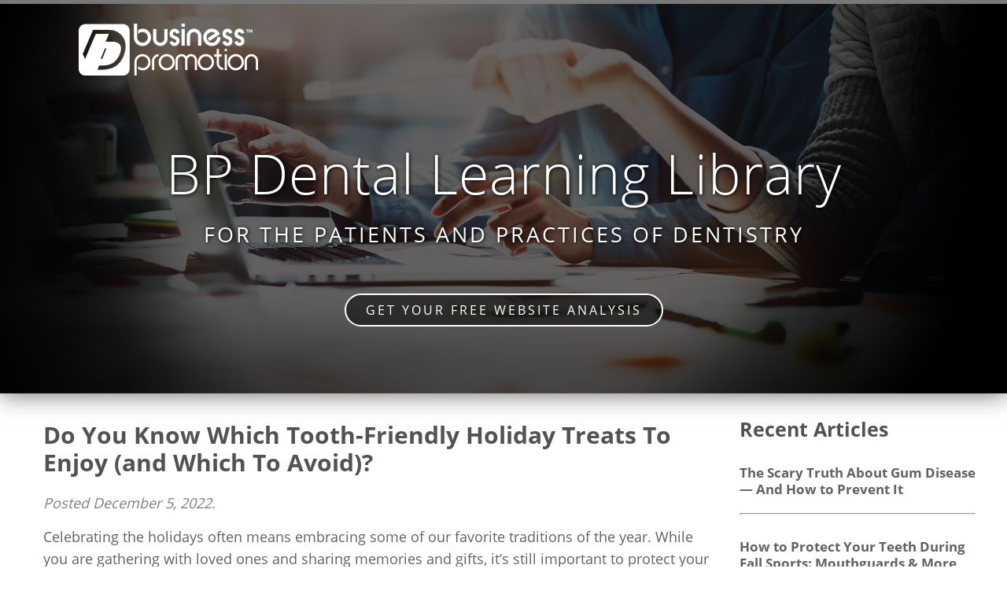

--- FILE ---
content_type: text/html; charset=UTF-8
request_url: https://www.bpdentalblog.com/do-you-know-which-tooth-friendly-holiday-treats-to-enjoy-and-which-to-avoid/
body_size: 23981
content:
<!doctype html> <html dir="ltr" lang="en-US" prefix="og: https://ogp.me/ns#" ><head> <meta charset="utf-8"> <meta http-equiv="X-UA-Compatible" content="IE=edge"> <title>Do You Know Which Tooth-Friendly Holiday Treats To Enjoy (and Which To Avoid)? | BP Dental Blog</title> <meta name="viewport" content="width=device-width, initial-scale=1, maximum-scale=1"> <meta name="revisit-after" content="7 days"> <meta name="robots" content="index,follow"> <link rel="pingback" href="https://www.bpdentalblog.com/xmlrpc.php"> <link rel="shortcut icon" href="https://www.bpdentalblog.com/wp-content/themes/alpha/favicon.ico"> <link rel="apple-touch-icon" href="https://www.bpdentalblog.com/wp-content/themes/alpha/favicon.ico"> <style>img:is([sizes="auto" i], [sizes^="auto," i]) { contain-intrinsic-size: 3000px 1500px }</style>  <meta name="robots" content="noindex, nofollow, max-image-preview:large"/> <link rel="canonical" href="https://www.bpdentalblog.com/do-you-know-which-tooth-friendly-holiday-treats-to-enjoy-and-which-to-avoid/"/> <meta name="generator" content="All in One SEO (AIOSEO) 4.9.2"/> <meta property="og:locale" content="en_US"/> <meta property="og:site_name" content="BP Dental Blog |"/> <meta property="og:type" content="article"/> <meta property="og:title" content="Do You Know Which Tooth-Friendly Holiday Treats To Enjoy (and Which To Avoid)? | BP Dental Blog"/> <meta property="og:url" content="https://www.bpdentalblog.com/do-you-know-which-tooth-friendly-holiday-treats-to-enjoy-and-which-to-avoid/"/> <meta property="article:published_time" content="2022-12-06T03:00:52+00:00"/> <meta property="article:modified_time" content="2022-12-06T03:06:12+00:00"/> <meta name="twitter:card" content="summary"/> <meta name="twitter:title" content="Do You Know Which Tooth-Friendly Holiday Treats To Enjoy (and Which To Avoid)? | BP Dental Blog"/> <script type="application/ld+json" class="aioseo-schema"> {"@context":"https:\/\/schema.org","@graph":[{"@type":"Article","@id":"https:\/\/www.bpdentalblog.com\/do-you-know-which-tooth-friendly-holiday-treats-to-enjoy-and-which-to-avoid\/#article","name":"Do You Know Which Tooth-Friendly Holiday Treats To Enjoy (and Which To Avoid)? | BP Dental Blog","headline":"Do You Know Which Tooth-Friendly Holiday Treats To Enjoy (and Which To Avoid)?","author":{"@id":"#author"},"publisher":{"@id":"https:\/\/www.bpdentalblog.com\/#organization"},"datePublished":"2022-12-05T20:00:52-07:00","dateModified":"2022-12-05T20:06:12-07:00","inLanguage":"en-US","mainEntityOfPage":{"@id":"https:\/\/www.bpdentalblog.com\/do-you-know-which-tooth-friendly-holiday-treats-to-enjoy-and-which-to-avoid\/#webpage"},"isPartOf":{"@id":"https:\/\/www.bpdentalblog.com\/do-you-know-which-tooth-friendly-holiday-treats-to-enjoy-and-which-to-avoid\/#webpage"},"articleSection":"Orthodontics, bp-remoteblog, Orthodontic"},{"@type":"BreadcrumbList","@id":"https:\/\/www.bpdentalblog.com\/do-you-know-which-tooth-friendly-holiday-treats-to-enjoy-and-which-to-avoid\/#breadcrumblist","itemListElement":[{"@type":"ListItem","@id":"https:\/\/www.bpdentalblog.com#listItem","position":1,"name":"Home","item":"https:\/\/www.bpdentalblog.com","nextItem":{"@type":"ListItem","@id":"https:\/\/www.bpdentalblog.com\/category\/orthodontics\/#listItem","name":"Orthodontics"}},{"@type":"ListItem","@id":"https:\/\/www.bpdentalblog.com\/category\/orthodontics\/#listItem","position":2,"name":"Orthodontics","item":"https:\/\/www.bpdentalblog.com\/category\/orthodontics\/","nextItem":{"@type":"ListItem","@id":"https:\/\/www.bpdentalblog.com\/do-you-know-which-tooth-friendly-holiday-treats-to-enjoy-and-which-to-avoid\/#listItem","name":"Do You Know Which Tooth-Friendly Holiday Treats To Enjoy (and Which To Avoid)?"},"previousItem":{"@type":"ListItem","@id":"https:\/\/www.bpdentalblog.com#listItem","name":"Home"}},{"@type":"ListItem","@id":"https:\/\/www.bpdentalblog.com\/do-you-know-which-tooth-friendly-holiday-treats-to-enjoy-and-which-to-avoid\/#listItem","position":3,"name":"Do You Know Which Tooth-Friendly Holiday Treats To Enjoy (and Which To Avoid)?","previousItem":{"@type":"ListItem","@id":"https:\/\/www.bpdentalblog.com\/category\/orthodontics\/#listItem","name":"Orthodontics"}}]},{"@type":"Organization","@id":"https:\/\/www.bpdentalblog.com\/#organization","name":"BP Dental Blog","url":"https:\/\/www.bpdentalblog.com\/"},{"@type":"Person","@id":"#author","image":{"@type":"ImageObject","@id":"https:\/\/www.bpdentalblog.com\/do-you-know-which-tooth-friendly-holiday-treats-to-enjoy-and-which-to-avoid\/#authorImage","url":"https:\/\/secure.gravatar.com\/avatar\/cf5f7b3709bf53f659a7a0479fd549f4dc1485879ffa35db815e872dfbbe52e5?s=96&d=mm&r=g","width":96,"height":96}},{"@type":"WebPage","@id":"https:\/\/www.bpdentalblog.com\/do-you-know-which-tooth-friendly-holiday-treats-to-enjoy-and-which-to-avoid\/#webpage","url":"https:\/\/www.bpdentalblog.com\/do-you-know-which-tooth-friendly-holiday-treats-to-enjoy-and-which-to-avoid\/","name":"Do You Know Which Tooth-Friendly Holiday Treats To Enjoy (and Which To Avoid)? | BP Dental Blog","inLanguage":"en-US","isPartOf":{"@id":"https:\/\/www.bpdentalblog.com\/#website"},"breadcrumb":{"@id":"https:\/\/www.bpdentalblog.com\/do-you-know-which-tooth-friendly-holiday-treats-to-enjoy-and-which-to-avoid\/#breadcrumblist"},"datePublished":"2022-12-05T20:00:52-07:00","dateModified":"2022-12-05T20:06:12-07:00"},{"@type":"WebSite","@id":"https:\/\/www.bpdentalblog.com\/#website","url":"https:\/\/www.bpdentalblog.com\/","name":"BP Dental Blog","inLanguage":"en-US","publisher":{"@id":"https:\/\/www.bpdentalblog.com\/#organization"}}]} </script> <style>.container{margin-left:auto;margin-right:auto;padding-left:15px;padding-right:15px}.container::after{content:"";display:table;clear:both}@media (min-width:576px){.container{width:540px;max-width:100%}}@media (min-width:768px){.container{width:720px;max-width:100%}}@media (min-width:992px){.container{width:960px;max-width:100%}}@media (min-width:1200px){.container{width:1140px;max-width:100%}}.container-fluid{margin-left:auto;margin-right:auto;padding-left:15px;padding-right:15px}.container-fluid::after{content:"";display:table;clear:both}.row{margin-right:-15px;margin-left:-15px}.row::after{content:"";display:table;clear:both}@media (min-width:576px){.row{margin-right:-15px;margin-left:-15px}}@media (min-width:768px){.row{margin-right:-15px;margin-left:-15px}}@media (min-width:992px){.row{margin-right:-15px;margin-left:-15px}}@media (min-width:1200px){.row{margin-right:-15px;margin-left:-15px}}.col-lg,.col-lg-1,.col-lg-10,.col-lg-11,.col-lg-12,.col-lg-2,.col-lg-3,.col-lg-4,.col-lg-5,.col-lg-6,.col-lg-7,.col-lg-8,.col-lg-9,.col-md,.col-md-1,.col-md-10,.col-md-11,.col-md-12,.col-md-2,.col-md-3,.col-md-4,.col-md-5,.col-md-6,.col-md-7,.col-md-8,.col-md-9,.col-sm,.col-sm-1,.col-sm-10,.col-sm-11,.col-sm-12,.col-sm-2,.col-sm-3,.col-sm-4,.col-sm-5,.col-sm-6,.col-sm-7,.col-sm-8,.col-sm-9,.col-xl,.col-xl-1,.col-xl-10,.col-xl-11,.col-xl-12,.col-xl-2,.col-xl-3,.col-xl-4,.col-xl-5,.col-xl-6,.col-xl-7,.col-xl-8,.col-xl-9,.col-xs,.col-xs-1,.col-xs-10,.col-xs-11,.col-xs-12,.col-xs-2,.col-xs-3,.col-xs-4,.col-xs-5,.col-xs-6,.col-xs-7,.col-xs-8,.col-xs-9{position:relative;min-height:1px;padding-right:15px;padding-left:15px}@media (min-width:576px){.col-lg,.col-lg-1,.col-lg-10,.col-lg-11,.col-lg-12,.col-lg-2,.col-lg-3,.col-lg-4,.col-lg-5,.col-lg-6,.col-lg-7,.col-lg-8,.col-lg-9,.col-md,.col-md-1,.col-md-10,.col-md-11,.col-md-12,.col-md-2,.col-md-3,.col-md-4,.col-md-5,.col-md-6,.col-md-7,.col-md-8,.col-md-9,.col-sm,.col-sm-1,.col-sm-10,.col-sm-11,.col-sm-12,.col-sm-2,.col-sm-3,.col-sm-4,.col-sm-5,.col-sm-6,.col-sm-7,.col-sm-8,.col-sm-9,.col-xl,.col-xl-1,.col-xl-10,.col-xl-11,.col-xl-12,.col-xl-2,.col-xl-3,.col-xl-4,.col-xl-5,.col-xl-6,.col-xl-7,.col-xl-8,.col-xl-9,.col-xs,.col-xs-1,.col-xs-10,.col-xs-11,.col-xs-12,.col-xs-2,.col-xs-3,.col-xs-4,.col-xs-5,.col-xs-6,.col-xs-7,.col-xs-8,.col-xs-9{padding-right:15px;padding-left:15px}}@media (min-width:768px){.col-lg,.col-lg-1,.col-lg-10,.col-lg-11,.col-lg-12,.col-lg-2,.col-lg-3,.col-lg-4,.col-lg-5,.col-lg-6,.col-lg-7,.col-lg-8,.col-lg-9,.col-md,.col-md-1,.col-md-10,.col-md-11,.col-md-12,.col-md-2,.col-md-3,.col-md-4,.col-md-5,.col-md-6,.col-md-7,.col-md-8,.col-md-9,.col-sm,.col-sm-1,.col-sm-10,.col-sm-11,.col-sm-12,.col-sm-2,.col-sm-3,.col-sm-4,.col-sm-5,.col-sm-6,.col-sm-7,.col-sm-8,.col-sm-9,.col-xl,.col-xl-1,.col-xl-10,.col-xl-11,.col-xl-12,.col-xl-2,.col-xl-3,.col-xl-4,.col-xl-5,.col-xl-6,.col-xl-7,.col-xl-8,.col-xl-9,.col-xs,.col-xs-1,.col-xs-10,.col-xs-11,.col-xs-12,.col-xs-2,.col-xs-3,.col-xs-4,.col-xs-5,.col-xs-6,.col-xs-7,.col-xs-8,.col-xs-9{padding-right:15px;padding-left:15px}}@media (min-width:992px){.col-lg,.col-lg-1,.col-lg-10,.col-lg-11,.col-lg-12,.col-lg-2,.col-lg-3,.col-lg-4,.col-lg-5,.col-lg-6,.col-lg-7,.col-lg-8,.col-lg-9,.col-md,.col-md-1,.col-md-10,.col-md-11,.col-md-12,.col-md-2,.col-md-3,.col-md-4,.col-md-5,.col-md-6,.col-md-7,.col-md-8,.col-md-9,.col-sm,.col-sm-1,.col-sm-10,.col-sm-11,.col-sm-12,.col-sm-2,.col-sm-3,.col-sm-4,.col-sm-5,.col-sm-6,.col-sm-7,.col-sm-8,.col-sm-9,.col-xl,.col-xl-1,.col-xl-10,.col-xl-11,.col-xl-12,.col-xl-2,.col-xl-3,.col-xl-4,.col-xl-5,.col-xl-6,.col-xl-7,.col-xl-8,.col-xl-9,.col-xs,.col-xs-1,.col-xs-10,.col-xs-11,.col-xs-12,.col-xs-2,.col-xs-3,.col-xs-4,.col-xs-5,.col-xs-6,.col-xs-7,.col-xs-8,.col-xs-9{padding-right:15px;padding-left:15px}}@media (min-width:1200px){.col-lg,.col-lg-1,.col-lg-10,.col-lg-11,.col-lg-12,.col-lg-2,.col-lg-3,.col-lg-4,.col-lg-5,.col-lg-6,.col-lg-7,.col-lg-8,.col-lg-9,.col-md,.col-md-1,.col-md-10,.col-md-11,.col-md-12,.col-md-2,.col-md-3,.col-md-4,.col-md-5,.col-md-6,.col-md-7,.col-md-8,.col-md-9,.col-sm,.col-sm-1,.col-sm-10,.col-sm-11,.col-sm-12,.col-sm-2,.col-sm-3,.col-sm-4,.col-sm-5,.col-sm-6,.col-sm-7,.col-sm-8,.col-sm-9,.col-xl,.col-xl-1,.col-xl-10,.col-xl-11,.col-xl-12,.col-xl-2,.col-xl-3,.col-xl-4,.col-xl-5,.col-xl-6,.col-xl-7,.col-xl-8,.col-xl-9,.col-xs,.col-xs-1,.col-xs-10,.col-xs-11,.col-xs-12,.col-xs-2,.col-xs-3,.col-xs-4,.col-xs-5,.col-xs-6,.col-xs-7,.col-xs-8,.col-xs-9{padding-right:15px;padding-left:15px}}.col-xs-1{float:left;width:8.333333%}.col-xs-2{float:left;width:16.666667%}.col-xs-3{float:left;width:25%}.col-xs-4{float:left;width:33.333333%}.col-xs-5{float:left;width:41.666667%}.col-xs-6{float:left;width:50%}.col-xs-7{float:left;width:58.333333%}.col-xs-8{float:left;width:66.666667%}.col-xs-9{float:left;width:75%}.col-xs-10{float:left;width:83.333333%}.col-xs-11{float:left;width:91.666667%}.col-xs-12{float:left;width:100%}.pull-xs-0{right:auto}.pull-xs-1{right:8.333333%}.pull-xs-2{right:16.666667%}.pull-xs-3{right:25%}.pull-xs-4{right:33.333333%}.pull-xs-5{right:41.666667%}.pull-xs-6{right:50%}.pull-xs-7{right:58.333333%}.pull-xs-8{right:66.666667%}.pull-xs-9{right:75%}.pull-xs-10{right:83.333333%}.pull-xs-11{right:91.666667%}.pull-xs-12{right:100%}.push-xs-0{left:auto}.push-xs-1{left:8.333333%}.push-xs-2{left:16.666667%}.push-xs-3{left:25%}.push-xs-4{left:33.333333%}.push-xs-5{left:41.666667%}.push-xs-6{left:50%}.push-xs-7{left:58.333333%}.push-xs-8{left:66.666667%}.push-xs-9{left:75%}.push-xs-10{left:83.333333%}.push-xs-11{left:91.666667%}.push-xs-12{left:100%}.offset-xs-1{margin-left:8.333333%}.offset-xs-2{margin-left:16.666667%}.offset-xs-3{margin-left:25%}.offset-xs-4{margin-left:33.333333%}.offset-xs-5{margin-left:41.666667%}.offset-xs-6{margin-left:50%}.offset-xs-7{margin-left:58.333333%}.offset-xs-8{margin-left:66.666667%}.offset-xs-9{margin-left:75%}.offset-xs-10{margin-left:83.333333%}.offset-xs-11{margin-left:91.666667%}@media (min-width:576px){.col-sm-1{float:left;width:8.333333%}.col-sm-2{float:left;width:16.666667%}.col-sm-3{float:left;width:25%}.col-sm-4{float:left;width:33.333333%}.col-sm-5{float:left;width:41.666667%}.col-sm-6{float:left;width:50%}.col-sm-7{float:left;width:58.333333%}.col-sm-8{float:left;width:66.666667%}.col-sm-9{float:left;width:75%}.col-sm-10{float:left;width:83.333333%}.col-sm-11{float:left;width:91.666667%}.col-sm-12{float:left;width:100%}.pull-sm-0{right:auto}.pull-sm-1{right:8.333333%}.pull-sm-2{right:16.666667%}.pull-sm-3{right:25%}.pull-sm-4{right:33.333333%}.pull-sm-5{right:41.666667%}.pull-sm-6{right:50%}.pull-sm-7{right:58.333333%}.pull-sm-8{right:66.666667%}.pull-sm-9{right:75%}.pull-sm-10{right:83.333333%}.pull-sm-11{right:91.666667%}.pull-sm-12{right:100%}.push-sm-0{left:auto}.push-sm-1{left:8.333333%}.push-sm-2{left:16.666667%}.push-sm-3{left:25%}.push-sm-4{left:33.333333%}.push-sm-5{left:41.666667%}.push-sm-6{left:50%}.push-sm-7{left:58.333333%}.push-sm-8{left:66.666667%}.push-sm-9{left:75%}.push-sm-10{left:83.333333%}.push-sm-11{left:91.666667%}.push-sm-12{left:100%}.offset-sm-0{margin-left:0%}.offset-sm-1{margin-left:8.333333%}.offset-sm-2{margin-left:16.666667%}.offset-sm-3{margin-left:25%}.offset-sm-4{margin-left:33.333333%}.offset-sm-5{margin-left:41.666667%}.offset-sm-6{margin-left:50%}.offset-sm-7{margin-left:58.333333%}.offset-sm-8{margin-left:66.666667%}.offset-sm-9{margin-left:75%}.offset-sm-10{margin-left:83.333333%}.offset-sm-11{margin-left:91.666667%}}@media (min-width:768px){.col-md-1{float:left;width:8.333333%}.col-md-2{float:left;width:16.666667%}.col-md-3{float:left;width:25%}.col-md-4{float:left;width:33.333333%}.col-md-5{float:left;width:41.666667%}.col-md-6{float:left;width:50%}.col-md-7{float:left;width:58.333333%}.col-md-8{float:left;width:66.666667%}.col-md-9{float:left;width:75%}.col-md-10{float:left;width:83.333333%}.col-md-11{float:left;width:91.666667%}.col-md-12{float:left;width:100%}.pull-md-0{right:auto}.pull-md-1{right:8.333333%}.pull-md-2{right:16.666667%}.pull-md-3{right:25%}.pull-md-4{right:33.333333%}.pull-md-5{right:41.666667%}.pull-md-6{right:50%}.pull-md-7{right:58.333333%}.pull-md-8{right:66.666667%}.pull-md-9{right:75%}.pull-md-10{right:83.333333%}.pull-md-11{right:91.666667%}.pull-md-12{right:100%}.push-md-0{left:auto}.push-md-1{left:8.333333%}.push-md-2{left:16.666667%}.push-md-3{left:25%}.push-md-4{left:33.333333%}.push-md-5{left:41.666667%}.push-md-6{left:50%}.push-md-7{left:58.333333%}.push-md-8{left:66.666667%}.push-md-9{left:75%}.push-md-10{left:83.333333%}.push-md-11{left:91.666667%}.push-md-12{left:100%}.offset-md-0{margin-left:0%}.offset-md-1{margin-left:8.333333%}.offset-md-2{margin-left:16.666667%}.offset-md-3{margin-left:25%}.offset-md-4{margin-left:33.333333%}.offset-md-5{margin-left:41.666667%}.offset-md-6{margin-left:50%}.offset-md-7{margin-left:58.333333%}.offset-md-8{margin-left:66.666667%}.offset-md-9{margin-left:75%}.offset-md-10{margin-left:83.333333%}.offset-md-11{margin-left:91.666667%}}@media (min-width:992px){.col-lg-1{float:left;width:8.333333%}.col-lg-2{float:left;width:16.666667%}.col-lg-3{float:left;width:25%}.col-lg-4{float:left;width:33.333333%}.col-lg-5{float:left;width:41.666667%}.col-lg-6{float:left;width:50%}.col-lg-7{float:left;width:58.333333%}.col-lg-8{float:left;width:66.666667%}.col-lg-9{float:left;width:75%}.col-lg-10{float:left;width:83.333333%}.col-lg-11{float:left;width:91.666667%}.col-lg-12{float:left;width:100%}.pull-lg-0{right:auto}.pull-lg-1{right:8.333333%}.pull-lg-2{right:16.666667%}.pull-lg-3{right:25%}.pull-lg-4{right:33.333333%}.pull-lg-5{right:41.666667%}.pull-lg-6{right:50%}.pull-lg-7{right:58.333333%}.pull-lg-8{right:66.666667%}.pull-lg-9{right:75%}.pull-lg-10{right:83.333333%}.pull-lg-11{right:91.666667%}.pull-lg-12{right:100%}.push-lg-0{left:auto}.push-lg-1{left:8.333333%}.push-lg-2{left:16.666667%}.push-lg-3{left:25%}.push-lg-4{left:33.333333%}.push-lg-5{left:41.666667%}.push-lg-6{left:50%}.push-lg-7{left:58.333333%}.push-lg-8{left:66.666667%}.push-lg-9{left:75%}.push-lg-10{left:83.333333%}.push-lg-11{left:91.666667%}.push-lg-12{left:100%}.offset-lg-0{margin-left:0%}.offset-lg-1{margin-left:8.333333%}.offset-lg-2{margin-left:16.666667%}.offset-lg-3{margin-left:25%}.offset-lg-4{margin-left:33.333333%}.offset-lg-5{margin-left:41.666667%}.offset-lg-6{margin-left:50%}.offset-lg-7{margin-left:58.333333%}.offset-lg-8{margin-left:66.666667%}.offset-lg-9{margin-left:75%}.offset-lg-10{margin-left:83.333333%}.offset-lg-11{margin-left:91.666667%}}@media (min-width:1200px){.col-xl-1{float:left;width:8.333333%}.col-xl-2{float:left;width:16.666667%}.col-xl-3{float:left;width:25%}.col-xl-4{float:left;width:33.333333%}.col-xl-5{float:left;width:41.666667%}.col-xl-6{float:left;width:50%}.col-xl-7{float:left;width:58.333333%}.col-xl-8{float:left;width:66.666667%}.col-xl-9{float:left;width:75%}.col-xl-10{float:left;width:83.333333%}.col-xl-11{float:left;width:91.666667%}.col-xl-12{float:left;width:100%}.pull-xl-0{right:auto}.pull-xl-1{right:8.333333%}.pull-xl-2{right:16.666667%}.pull-xl-3{right:25%}.pull-xl-4{right:33.333333%}.pull-xl-5{right:41.666667%}.pull-xl-6{right:50%}.pull-xl-7{right:58.333333%}.pull-xl-8{right:66.666667%}.pull-xl-9{right:75%}.pull-xl-10{right:83.333333%}.pull-xl-11{right:91.666667%}.pull-xl-12{right:100%}.push-xl-0{left:auto}.push-xl-1{left:8.333333%}.push-xl-2{left:16.666667%}.push-xl-3{left:25%}.push-xl-4{left:33.333333%}.push-xl-5{left:41.666667%}.push-xl-6{left:50%}.push-xl-7{left:58.333333%}.push-xl-8{left:66.666667%}.push-xl-9{left:75%}.push-xl-10{left:83.333333%}.push-xl-11{left:91.666667%}.push-xl-12{left:100%}.offset-xl-0{margin-left:0%}.offset-xl-1{margin-left:8.333333%}.offset-xl-2{margin-left:16.666667%}.offset-xl-3{margin-left:25%}.offset-xl-4{margin-left:33.333333%}.offset-xl-5{margin-left:41.666667%}.offset-xl-6{margin-left:50%}.offset-xl-7{margin-left:58.333333%}.offset-xl-8{margin-left:66.666667%}.offset-xl-9{margin-left:75%}.offset-xl-10{margin-left:83.333333%}.offset-xl-11{margin-left:91.666667%}}.form-control { display: block; width: 100%; padding: 0.5rem 0.75rem; font-size: 1rem; line-height: 1.25; color: #55595c; background-color: #fff; background-image: none; -webkit-background-clip: padding-box; background-clip: padding-box; border: 1px solid rgba(0, 0, 0, 0.15); border-radius: 0.25rem;}.form-control::-ms-expand { background-color: transparent; border: 0;}.form-control:focus { color: #55595c; background-color: #fff; border-color: #66afe9; outline: none;}.form-control::-webkit-input-placeholder { color: #999; opacity: 1;}.form-control::-moz-placeholder { color: #999; opacity: 1;}.form-control:-ms-input-placeholder { color: #999; opacity: 1;}.form-control::placeholder { color: #999; opacity: 1;}button,input,optgroup,select,textarea { font: inherit; margin: 0;} dd, label, legend { margin-bottom: 0.5rem;}button,input { overflow: visible;} input[type="radio"]:disabled,input[type="checkbox"]:disabled { cursor: not-allowed;} input[type="date"],input[type="time"],input[type="datetime-local"],input[type="month"] { -webkit-appearance: listbox;} textarea { resize: vertical;} input[type="submit"].btn-block,input[type="reset"].btn-block,input[type="button"].btn-block { width: 100%;}::-webkit-input-placeholder { color: inherit; opacity: 0.54;}html, body{ margin:0; padding:0; height:100%; }body { padding-top: 0;}body.admin-bar .navbar-fixed-top { top: 28px;}header,nav,section,article,aside,footer,hgroup ,main{ display: block; visibility:visible; }img{ border:none; border-style: none; vertical-align: middle;}*[class*='col']{ -webkit-box-sizing: border-box; -moz-box-sizing: border-box; box-sizing: border-box; }*, ::after, ::before { -webkit-box-sizing: border-box; box-sizing: border-box;}.clearfix:before,.clearfix:after { content: ""; display: table;}.clearfix { clear: both;}.center { text-align: center;}* { -webkit-tap-highlight-color: rgba(0, 0, 0, 0); outline: none !important; -webkit-font-smoothing: antialiased; -moz-osx-font-smoothing: grayscale;}a { color: inherit; text-decoration: none;}a:visited { color: inherit; }a:focus { outline: none;}.transition { transition: all .2s ease-in; -moz-transition: all .2s ease-in; -webkit-transition: all .2s ease-in; -o-transition: all .2s ease-in; backface-visibility: hidden; -webkit-backface-visibility: hidden; -moz-backface-visibility: hidden;} *[data-animate] { opacity: 0;}*[data-animate].animated { opacity: 1;}#wrapper { position: relative; display: table; width: 100%; height: 100%; min-height: 100%; margin: 0 auto; overflow: hidden;} #wrapper > *:not(style){ display: table-row; }.main-container{ height: 100%; }.footer-container{ height: auto; }.close { float: right; font-size: 1.5rem; font-weight: 700; line-height: 1; color: #000; text-shadow: 0 1px 0 #fff; opacity: .2;}button.close { padding: 0; cursor: pointer; background: 0 0; border: 0; -webkit-appearance: none;}.row { max-width: 100%; width: 100%;}.privacy { float: right; margin-right: 30px;}.home-pic { border: 5px solid #fff; box-shadow: 0px 0px 5px 1px rgba(0, 0, 0, 0.4);}body .fancybox-prev span:before { position: relative; top: 3pt; content: ""; display: inline-block; width: 35px; height: 35px; border-right: 12px solid white; border-top: 12px solid white; transform: rotate(225deg); margin-right: 0.5em;}body .fancybox-prev span { left: 20px; background: none;}body .fancybox-next span:before { position: relative; top: 3pt; content: ""; display: inline-block; width: 35px; height: 35px; border-right: 12px solid white; border-top: 12px solid white; transform: rotate(45deg); margin-right: 0.5em;}body .fancybox-next span { right: 20px; background: none;}.sidebar { padding: 10px;}iframe, #servicesIframe { padding: 0; border: 0px solid #999; width: 100%;}textarea { max-width: 206px; min-width: 206px; max-height: 120px; min-height: 80px;}.honey { display: none !important;}.error_val { border: 1px solid #ad3b32 !important; background: url(/wp-content/themes/alpha/images/val_cross.png) 100% 6px no-repeat !important; background-size: 28px !important;}.success_val { background: url(/wp-content/themes/alpha/images/val_check.png) 100% 6px no-repeat !important; background-size: 28px !important; border: 1px solid #629b00 !important;}#response { font-size: 12px; padding: 4px 12px;}#send { float: right; margin-top: 4px; cursor: pointer;}.honey { display: none;}.response_success { display: none; }.response_failure { display: none;}.form_success .success { display: block; font-size: 16px; border: 2px solid #629b00; background: none; padding: 4px; color: #629b00;}.form_failure .failure { display: block; font-size: 16px; border: 2px solid #ad3b32 ; background: none; padding: 4px; color: #ad3b32;}.success { display: none;}.failure { display: none;}.form_success .success { display: block;}.form_failure .failure { display: block;}a.send { display: block; height: 24px; width: 99px; cursor: pointer;}button.send { display: none;}.left { float: left;}.right { float: right;}hr { margin: 20px 0;}.gallerypic { float: left; margin: 0 20px 25px 0; text-align: center;}.gallerypic span { margin: 0 auto; text-align: center;}.pics img { border: 3px solid #333;}.pics img:hover { border-color: #999; -moz-box-shadow: 0px 0px 3px rgba(0,0,0,0.5); -webkit-box-shadow: 0px 0px 3px rgba(0,0,0,0.5); -ms-box-shadow: 0px 0px 3px rgba(0,0,0,0.5); box-shadow: 0px 0px 3px rgba(0,0,0,0.5);}code { font-family: Consolas, Monaco, Courier, monospace; background: #fff;}#site-name,#site-slogan { float: left; margin: 0 20px 0 0;}#message { float: right; margin: 0;}input,select,.uneditable-input { margin-bottom: 0;}#s { width: 100px;}.more-link { white-space: nowrap;}#main p.meta { font-style: italic; color: #808080;}#main article footer { border-top: none; margin-top: 0; padding-top: 0; position: relative; min-height: 20px;}#main article footer a.edit-post { position: absolute; right: 0; top: 0; display: none;}.post:hover a.edit-post { display: inline;}article.format-quote footer.entry-meta,article.format-link footer.entry-meta,article.format-status footer.entry-meta { font-size: 11px; font-size: 0.785714286rem; line-height: 2.181818182;}#main article.format-aside { padding: 0;}article.format-aside h1 { margin-bottom: 24px; margin-bottom: 1.714285714rem;}article.format-aside h1 a { text-decoration: none;}article.format-aside h1 a:hover {}article.format-aside .aside { padding: 24px 24px 0; padding: 1.714285714rem; border-left: 22px solid;}article.format-aside p { font-size: 13px; font-size: 0.928571429rem; line-height: 1.846153846;}article.format-aside blockquote:last-child,article.format-aside p:last-child { margin-bottom: 0;}article.format-aside footer.aside { padding: 24px 24px 0; padding: 1.714285714rem; border-left: 22px solid;}article.format-image footer h1 { font-size: 13px; font-size: 0.928571429rem; line-height: 1.846153846; font-weight: 400;}article.format-image footer h2 { font-size: 11px; font-size: 0.785714286rem; line-height: 2.181818182;}article.format-image footer a h2 { font-weight: 400;}article.format-link header { padding: 0 10px; padding: 0 0.714285714rem; float: right; font-size: 11px; font-size: 0.785714286rem; line-height: 2.181818182; font-weight: bold; font-style: italic; text-transform: uppercase; color: #848484; background-color: #ebebeb; border-radius: 3px;}article.format-link .entry-content { max-width: 80%; float: left;}article.format-link .entry-content a { font-size: 22px; font-size: 1.571428571rem; line-height: 1.090909091; text-decoration: none;}article.format-link footer.entry-meta { clear: both;}article.format-quote .entry-content p { margin: 0; padding-bottom: 24px; padding-bottom: 1.714285714rem;}article.format-quote .entry-content blockquote { display: block; padding: 24px 24px 0; padding: 1.714285714rem 1.714285714rem 0; font-size: 15px; font-size: 1.071428571rem; line-height: 1.6; font-style: normal;}article.format-quote .entry-content blockquote p:before { content: "\201C "; font-size: 2rem;}article.format-quote .entry-content blockquote p:after { content: " \201D "; font-size: 2rem;}.format-status .entry-header { margin-bottom: 24px; margin-bottom: 1.714285714rem;}.format-status .entry-header header { display: inline-block;}.format-status .entry-header h1 { font-size: 15px; font-size: 1.071428571rem; font-weight: 400; line-height: 1.6; margin: 0;}.format-status .entry-header h2 { font-size: 12px; font-size: 0.857142857rem; font-weight: 400; line-height: 2; margin: 0;}.format-status .entry-header header a { color: #757575;}.format-status .entry-header header a:hover { color: #21759b;}.format-status .entry-header img { float: left; margin-right: 21px; margin-right: 1.5rem;}p.tags { line-height: 20px;}div[id*='attachment_'] { max-width: 100%; height: 100%;}#main .hero-unit img { margin-bottom: 1em;}#main article img { height: auto; max-width: 100%;}img.alignleft { margin-right: 25px; float: left;}img.alignright { margin-left: 25px; float: right;}img.aligncenter { display: block; margin: 0 auto;}.post header img { margin-bottom: 18px;}.archive #main .post h3 { line-height: 24px; margin-bottom: 10px;}video { max-width: 100%; height: auto;}.video-container { position: relative; padding-bottom: 56.25%; padding-top: 30px; height: 0; overflow: hidden;}.video-container iframe,.video-container object,.video-container embed { position: absolute; top: 0; left: 0; width: 100%; height: 100%;}.video-wrapper { width: 630px; max-width: 100%; margin-bottom: 18px;}#featured-carousel .item { width: 970px; height: 600px;}.carousel-caption p { display: none;}.page-template-page-homepage-php #main article { border-bottom: none;}.page-template-page-homepage-php .hero-unit,.blog .hero-unit { padding: 1em;}.hero-unit h1 { font-size: 3em;}#comments { line-height: 24px; margin-bottom: 18px;}ol.commentlist,ol.commentlist ul.children { list-style-type: none; margin-left: 0;}.comment .vcard > div { margin-top: 8px; padding: 0 10px;}ol.commentlist time { font-size: .8em; color: #eeeeee;}ol.commentlist div.comment-author { position: relative;}ol.commentlist a.comment-edit-link { color: #ffffff; text-decoration: none; padding-left: 5px;}ol.commentlist span.edit-comment { position: absolute; right: 0; top: 8px;}ol.commentlist li.bypostauthor { background-color: #dddddd;}ol.commentlist ul.children li { background-color: #cccccc;}ol.commentlist ul.children li ul.children li { background-color: #bbbbbb;}ol.commentlist ul.children li ul.children li ul.children li { background-color: #aaaaaa;}ol.commentlist article { border-bottom: none !important;}a.comment-reply-link { position: absolute; right: 0; bottom: 0;}#comment-nav ul { list-style-type: none; margin: 0;}#comment-form-elements { list-style-type: none; margin: 0;}.comment .vcard .avatar { padding-right: 0;}.comment .vcard .comment-text { margin-left: 0;}img.avatar { border-top: 1px solid #ddd; border-bottom: 1px solid #dedede; border-right: 1px solid #dedede; border-left: 1px solid #ddd;}ol.commentlist li { padding-right: 10px; background-color: #F0F0F0;}#pings { margin-bottom: 9px;}ol.pinglist { list-style-type: none; margin: 0 0 9px 0;}#comment { width: 270px;}ol.commentlist #respond { padding: 5px 10px;}.attachment #main .post_content img { max-width: 100%;}.ie8 #main .media-grid img { max-height: none !important; max-width: none !important;}.attachment-img { margin-bottom: 18px;}.metadata p.alert-message { margin-right: 0; margin-bottom: 18px;}#gallery-nav { list-style-type: none; margin-left: 0;}li.next a,li.previous a { position: relative;}li.next a:hover:before { content: "\2190"; position: absolute; display: block; top: 42%; left: 0; background-color: #BFBFBF; color: #444; width: 20px; height: 20px; padding-left: 5px; text-decoration: none; box-shadow: 0 1px 4px rgba(0, 105, 214, 0.25);}li.previous a:hover:before { content: "\2192"; position: absolute; display: block; top: 42%; right: 0; background-color: #BFBFBF; color: #444; width: 20px; height: 20px; padding-left: 5px; text-decoration: none; box-shadow: 0 1px 4px rgba(0, 105, 214, 0.25);}.widget { margin-bottom: 18px;}.widgettitle { margin-bottom: 9px; text-align: center;}#tag-cloud { margin-bottom: 18px; line-height: 160%;}.label { text-transform: uppercase;}#tag-cloud a:hover,.tags a:hover { color: #ffffff; text-decoration: none;}#tag-cloud a { white-space: pre; text-transform: uppercase;}.widget_search form { padding-left: 0;}.widget_search input { width: 121px;}#calendar_wrap { border: 1px solid #ddd; -webkit-border-radius: 3px; -moz-border-radius: 3px; border-radius: 3px; padding: 5px;}#wp-calendar { width: 100%;}#wp-calendar caption { font-weight: bold; padding: 8px;}#wp-calendar tr { border-top: 1px solid #ddd; border-bottom: 1px solid #ddd;}#wp-calendar tr:last-child { border-bottom: none;}#wp-calendar td { text-align: center; padding: 8px 0;}blockquote.pull-left { padding-right: 15px;}html.iframe,body.iframe { height: auto; margin: 0px; background: transparent;}.mediaMed { display: table; width: 600px; margin: 0px auto;}.video-panel { position: fixed; width: 84%; height: 0px; padding-bottom: 47%; top: 0px; bottom: 0px; left: 0px; right: 0px; margin: auto; z-index: 6400; display: none;}.blog .contentarea header { margin-top: 30px;}body.iframe p:first-child { margin-top: 0 !important;}input,textarea { font-family: 'Open Sans', sans-serif;}@media only screen and (min-width: 980px) { .sidebar { margin-top: 0 !important; } .widget_search input { width: 230px; } .blog .hero-unit { margin-top: 10px; } .page-template-page-homepage-php .hero-unit, .blog .hero-unit { padding: 60px; } .hero-unit h1 { font-size: 60px; } .edit-comment { display: none; } .vcard:hover .edit-comment { display: inline-block; } #s { width: 210px; margin-bottom: 6px; } .widget_search input { width: 209px; } .comment .vcard .comment-text { padding-left: 0; padding-right: 0; }}@media only screen and (min-width: 768px) { .carousel-caption p { display: block; }}@media only screen and (max-width: 767px) { #logo { margin: 10px auto; display: block; }}@media all and (max-width: 600px) { div#main { min-height: 0 !important; }}@media only screen and (max-width: 480px) { iframe { width: 100%; } .radios { min-width: 100%; } icons { max-height: 100%; } p.current_patient { margin: 5px 0 15px; font-size: 18px; float: left; } .wpcr3_div_2 { width: 100%; max-width: 280px !important; } .wpcr3_respond_2 textarea { height: 100px !important; min-width: 280px !important; }}.radios { background-color: #EEEEEE; border: 1px solid #CCCCCC; border-radius: 4px 4px 4px 4px; padding: 6px 13px; margin: 10px 2px 0 2px; max-width: 18%; position: relative; top: 5px;}#bpicredits { display: inline;}#bpicredits strong { font-weight: 400;}.menu-footer ul { list-style-type: none;}a:hover,a:focus { color: #6a6a6a; text-decoration: underline;}.row-fluid.radiobtns { font-size: 16px; display: inline-block;}select,textarea,input[type="text"],input[type="password"],input[type="datetime"],input[type="datetime-local"],input[type="date"],input[type="month"],input[type="time"],input[type="week"],input[type="number"],input[type="email"],input[type="url"],input[type="search"],input[type="tel"],input[type="color"],.uneditable-input { font-size: 18px !important;}.showcase a { text-decoration: none;}a.privacy { float: none; margin: auto;}.bttn.close span:first-child { margin-top: -2px; -webkit-transform: rotateZ(45deg); -moz-transform: rotateZ(45deg); transform: rotateZ(45deg);}.bttn.close span:nth-child(2) { margin-top: -2px; -webkit-transform: rotateZ(-45deg); -moz-transform: rotateZ(-45deg); transform: rotateZ(-45deg);}.bttn.close span { width: 40px; height: 2px; background: #FFF; margin: 0px auto; display: block; transition: all .2s ease-in; -moz-transition: all .2s ease-in; -webkit-transition: all .2s ease-in; -o-transition: all .2s ease-in;}.panel-shadow .top.bttn { background: none; width: 50px; height: 50px; float: right; margin: 0px; position: absolute; z-index: 50; left: auto; right: 10px; top: 10px;}.close:hover,.close:focus { color: #000000; text-decoration: none; cursor: pointer; opacity: 1; filter: alpha(opacity=40);}html.login,body.login { height: 100%;}body.login { background: url('/wp-content/themes/alpha/assets/login-bg.jpg') center center no-repeat; background-size: cover; padding-top: 175px;}.login #login h1 a { background: url('/wp-content/themes/alpha/assets/login-logo.png') center center no-repeat !important; width: 388px !important; height: 121px !important;}#login { width: 425px; padding: 0; margin: auto; background: rgba(0,0,0,0.6);}#reviews { min-height: 200px;}#reviews .number_crumb_container { position: absolute; left: 0; right: 0; bottom: 0; z-index: 10; text-align: center;}#reviews .number_crumb_container .option { height: 17px; width: 17px; border-radius: 50%; cursor: pointer; background: #e45555; display: inline-block; margin: 0 4px; vertical-align: middle; border: none;}#reviews .number_crumb_container .option.selected { background: #ff0606;}.expand { -webkit-transform: scale(1.1, 1.1); -moz-transform: scale(1.1, 1.1); transform: scale(1.1, 1.1);}ul,ol { padding: 0; margin: 0 0 10px 50px;}footer li.current-menu-parent > a { background: none; color: #fff;}.gallery.effect-parent { text-align: center;}.gallery.effect-parent .pics { display: inline-block; max-width: 380px; max-height: 250px !important; overflow: hidden; margin: 5px 5px 0;}.mobile-social img { max-height: 15px;}.bg_found { background-size: cover !important;} .text-right{ text-align: right;;}.text-center{ text-align: center;}h2.title_text.blue {display: none;}.social ul {margin: 0;}.pagination ul li { display: inline-block; vertical-align: middle; margin: 0 5px;}.pagination ul { margin: 0; list-style: none;}.pagination { display: block; padding-left: 0; margin-top: 20px; text-align: right;}.relative {position: relative;}.search #main footer { display: none;}.search #main section { margin-bottom: 35px;}.search #sidebar1 { display: none;}button.close { opacity: .8;}.pagination { display: block;}.pagination ul { margin: 0; list-style: none;}.pagination ul li { display: inline-block; vertical-align: middle; margin: 0 5px;}.pagination ul li.active { font-weight: 700;}.pagination ul li:last-child { float: right;}.wp-prev-next ul li:last-child { float: right;}.wp-prev-next ul li { display: inline-block; vertical-align: middle;}.wp-prev-next ul { margin: 0; list-style: none;}.dropdown-toggle::after { display: inline-block; width: 0; height: 0; margin-left: 0.1em; vertical-align: middle; content: ""; border-top: 0.2em solid; border-right: 0.2em solid transparent; border-left: 0.2em solid transparent; margin-top: 10px;}div { position: relative;}.btn > .caret,.dropup > .btn > .caret { border-top-color: #000 !important;}.collapse { display: none;}.collapse.in { display: block;}tr.collapse.in { display: table-row;}tbody.collapse.in { display: table-row-group;}.collapsing { position: relative; height: 0; overflow: hidden; -webkit-transition-timing-function: ease; -o-transition-timing-function: ease; transition-timing-function: ease; -webkit-transition-duration: .35s; -o-transition-duration: .35s; transition-duration: .35s; -webkit-transition-property: height; -o-transition-property: height; transition-property: height;}.dropup,.dropdown { position: relative;}.dropdown-toggle::after { display: inline-block; width: 0; height: 0; margin-left: 0.3em; vertical-align: middle; content: ""; border-top: 0.3em solid; border-right: 0.3em solid transparent; border-left: 0.3em solid transparent;}.dropdown-toggle:focus { outline: 0;}.dropup .dropdown-toggle::after { border-top: 0; border-bottom: 0.3em solid;}.dropdown-menu { position: absolute; top: 100%; left: 0; z-index: 1000; display: none; float: left; min-width: 10rem; padding: 0.5rem 0; margin: 0.125rem 0 0; font-size: 1rem; color: #373a3c; text-align: left; list-style: none; background-color: #fff; -webkit-background-clip: padding-box; background-clip: padding-box; border: 1px solid rgba(0, 0, 0, 0.15); border-radius: 0.25rem;}.dropdown-divider { height: 1px; margin: 0.5rem 0; overflow: hidden; background-color: #e5e5e5;}.dropdown-item { display: block; width: 100%; padding: 3px 1.5rem; clear: both; font-weight: normal; color: #373a3c; text-align: inherit; white-space: nowrap; background: none; border: 0;}.dropdown-item:focus, .dropdown-item:hover { color: #2b2d2f; text-decoration: none; background-color: #f5f5f5;}.dropdown-item.active, .dropdown-item.active:focus, .dropdown-item.active:hover { color: #fff; text-decoration: none; background-color: #0275d8; outline: 0;}.dropdown-item.disabled, .dropdown-item.disabled:focus, .dropdown-item.disabled:hover { color: #818a91;}.dropdown-item.disabled:focus, .dropdown-item.disabled:hover { text-decoration: none; cursor: not-allowed; background-color: transparent; background-image: none;}.open > .dropdown-menu, .menu-item.dropdown:hover > .dropdown-menu{ display: block;}.open > a { outline: 0;}.dropdown-menu-right { right: 0; left: auto;}.dropdown-menu-left { right: auto; left: 0;}.dropdown-header { display: block; padding: 0.5rem 1.5rem; margin-bottom: 0; font-size: 0.875rem; color: #818a91; white-space: nowrap;}.dropdown-backdrop { position: fixed; top: 0; right: 0; bottom: 0; left: 0; z-index: 990;}.dropup .caret,.navbar-fixed-bottom .dropdown .caret { content: ""; border-top: 0; border-bottom: 0.3em solid;}.dropup .dropdown-menu,.navbar-fixed-bottom .dropdown .dropdown-menu { top: auto; bottom: 100%; margin-bottom: 0.125rem;}.dropdown-menu{ display: none; }.dropdown-submenu > .dropdown-menu > li > ul > li > a { color: #fff; font-size: 15px; line-height: 25px; padding: 10px 10px 9px 40px; display: block; margin: 0;}.dropdown-submenu > .dropdown-menu > li > ul > li:hover > a { background: #2e6562;}.dropdown-submenu > .dropdown-menu > li > ul { margin: 0;}.dropdown-submenu > .dropdown-menu > li > ul { position: absolute; left: 100%; right: auto; top: 0; width: 100%; background: #393a3a; display: none;}.dropdown-submenu > .dropdown-menu > li.dropdown:hover > ul { display: block;}.navbar .nav { text-align: center; margin: 0;}.navbar .nav li { float: none; display: inline-block; vertical-align: top;}.navbar.clearfix { margin: 0; padding: 0;}.mobilenav { position: relative; z-index: 2000;}.icons { padding: 0 15px; max-height: 36px; float: left; position: relative; z-index: 200;}.navbar .nav > li > .dropdown-menu:before,.navbar .nav > li > .dropdown-menu:after { display: none;}.navbar .brand { color: #000; text-shadow: 0 1px 0 rgba(255, 255, 255, 0.1), 0 0 30px rgba(255, 255, 255, 0.125); font-weight: bold !important;}.nav-container { padding-left: 0; padding-right: 0;}#inner-header { width: 100%;} .navbar-form,.navbar-search { margin: 0 0 9px;}.navbar-search { padding-left: 0;} .mobile-icons { position: absolute; right: auto; top: 10px; left: 50px; z-index: 2500;}.mobile-icons a.mobile-icon { display: inline-block; vertical-align: middle; margin-left: 70px;}.mobile-icons a.mobile-icon:focus { outline: none;}.mobilenav .main-dropdown-container { position: fixed; top: 0; right: 0; bottom: 0; height: 100%; width: 100%; z-index: 500; display: none; max-width: 100%; left: auto; background: #2e2e2e;}.mobilenav .main-dropdown-container { display: block; will-change: transform, height, top; top: 100%;}.mobilenav .main-dropdown-container.open { display: block; top: 0px; -webkit-backface-visibility: hidden; -webkit-animation: slideUp .5s ease-in-out; animation: slideUp .5s ease-in-out;}.mobilenav .main-dropdown-container.close { -webkit-backface-visibility: hidden; -webkit-animation: slideDown; animation: slideDown; top: 100%;}.mobilenav .main-dropdown-container header { width: 100%; height: 60px; background: #2e2e2e; position: absolute; z-index: 9999;}.mobilenav .main-dropdown-container .nav-scroll-container { position: absolute; top: 0; left: 0px; right: 0px; overflow-y: auto; overflow-x: hidden; width: 100%; max-width: 100%; margin: 0 auto; text-align: center; vertical-align: middle; bottom: 60px;}.mobilenav .main-dropdown-container .group-nav-container { position: absolute; width: 100%; height: 100%; overflow-y: auto; overflow-x: hidden; will-change: opacity, transform, scroll; top: 60px;}@media all and (max-width: 980px) { .mobilenav .main-dropdown-container .group-nav-container { height: auto; bottom: 0px; }}.mobilenav .main-dropdown-container .main-nav-container { display: table; width: 100%; height: 100%; overflow: hidden;}.mobilenav .main-dropdown-container ul { position: relative; display: block; width: 100%; vertical-align: middle; float: none; top: 0px; box-shadow: none;}@media all and (max-width: 980px) { .mobilenav .main-dropdown-container ul { display: table-cell; }}.mobilenav .main-dropdown-container li > ul { display: none !important;}.mobilenav .dropdown-submenu > .dropdown-menu { display: none !important;}.mobilenav .main-dropdown-container ul li.active { background: none; color: #FFF;}.mobilenav .dropdown-menu > .active > a,.mobilenav .dropdown-menu > .active > a:hover,.mobilenav .dropdown-menu > li > a:hover,.mobilenav .dropdown-submenu:hover > a,.dropdown-menu.sub-menu li.current_page_item a { color: #ffffff; text-decoration: none; outline: 0; background: none; border: 5px solid #fff;}.mobilenav .main-dropdown-container ul li a { position: relative; color: #fff; text-transform: uppercase; font-family: 'cooper_hewittbook'; font-weight: 400; font-size: 16px; line-height: 16px; padding: 15px 0; border: 5px solid transparent; letter-spacing: 2px; max-width: 320px; margin: auto; text-align: center;}.mobilenav .main-dropdown-container .bttn.back { position: absolute; top: auto; left: 15px; right: 0px; border: none; background: url('/wp-content/themes/alpha/images/mobile-back.png') no-repeat; width: 30px; height: 39px; bottom: 15px; z-index: 3000; cursor: pointer;}.mobilenav .main-dropdown-container .bttn:hover {}.mobilenav .main-dropdown-container .bttn > div { position: relative; width: 50px; height: 50px; margin: 5px auto 5px; overflow: hidden;}.mobilenav .main-dropdown-container .bttn,.mobilenav .main-dropdown-container .bttn * { text-transform: uppercase; color: #FFF;}.mobilenav .main-dropdown-container .bttn span { position: absolute; height: 3px; background: #FFF; display: block; transition: all .2s ease-in; -moz-transition: all .2s ease-in; -webkit-transition: all .2s ease-in; -o-transition: all .2s ease-in; will-change: transform, top;}header.mobilenav { min-height: 60px; background: #2e2e2e; position: fixed; left: 0; right: 0; top: 0; z-index: 8000; display: none;}.mobilenav .main-dropdown-container .bttn.back span { width: 55px; top: 4px; margin: 22px auto;}.mobilenav .main-dropdown-container .bttn.back span:first-child { top: -5px; width: 26px; left: -27px; right: 0px; -webkit-transform: rotateZ(-40deg); -moz-transform: rotateZ(-40deg); transform: rotateZ(-40deg);}.mobilenav .main-dropdown-container .bttn.back span:nth-child(2) { top: 13px; width: 26px; right: 0px; left: -26px; -webkit-transform: rotateZ(40deg); -moz-transform: rotateZ(40deg); transform: rotateZ(40deg);}.mobilenav .nav > li > a:hover,.mobilenav .nav > li > a:focus { background-color: #DFDFDF; color: #323232;}.mobilenav .dropdown-menu { border-radius: 0; background-color: transparent; color: #ffffff; border: none;}.mobilenav .menu-button { float: right; padding-left: 20px; border-left: 3px #fff solid;}.mobilenav #menu-button-title { color: #fff; font: 700 18px/18px museo_sans700; text-transform: uppercase; padding-right: 15px;}.mobilenav button.main-nav-toggle { border: 0; padding: 0; display: inline-block; height: 70px; background: none; vertical-align: top; width: 70px; z-index: 1000; position: absolute; cursor: pointer; }.mobilenav .main-nav-toggle span { height: 3px; width: 30px; background-color: #fff; background-image: none; background-position: 3px 3px; margin: 0; padding: 0; line-height: 3px; display: table;}.mobilenav .main-nav-toggle span { width: 24px; height: 2px; background: #ffffff; margin: 8px auto; display: block; transition: all .2s ease-in; -moz-transition: all .2s ease-in; -webkit-transition: all .2s ease-in; -o-transition: all .2s ease-in;}.mobilenav .main-nav-toggle span:first-child { margin-top: 0px;}.mobilenav .main-nav-toggle.nav-close span:first-child { transform: rotate(45deg); margin-top: 0px;}.mobilenav .main-nav-toggle.nav-close span:nth-child(2) { transform: rotate(45deg); display: none;}.mobilenav .main-nav-toggle.nav-close span:last-child { transform: rotate(-45deg); margin-top: -10px;}.mobilenav .dropdown .caret { border: none; background: url('/wp-content/themes/alpha/images/plus.png') no-repeat; height: 21px; width: 21px; display: inline-block; margin: 0 0 0 0px; vertical-align: middle; background-size: contain; position: absolute; top: 13px; right: 0;}.navbar .nav li a { text-decoration: none;}.mobilenav .dropdown .caret { right: 10px;} .dropdown-submenu > a:after { display: none !important;}@media (min-width: 980px) and (max-width: 1099px) { .mobilenav .dropdown .caret, .mobilenav .dropdown-submenu > a:after { right: 300px; }}@media all and (max-width: 1025px) { header.mobilenav { display: block; } .mobile-spacer { height: 60px; } .row-fluid.navarea.visible-desktop { display: none !important; } .navarea.visible-desktop.hidden-md-down { display: none; }} @media only screen and (min-width: 980px) { .topbar-inner { padding: 0; } .topbar form.pull-right { float: right; } .navbar-form, .navbar-search { margin-top: 6px; margin-bottom: 0; } .navbar-search { padding-left: 0; }} @media only screen and (max-width: 979px) { .sub-menu { display: none; } .mobilenav .main-dropdown-container .nav-scroll-container { -webkit-overflow-scrolling: touch; } .menu-item a { padding: 9px 15px; font-weight: bold; color: #fff; -webkit-border-radius: 3px; -moz-border-radius: 3px; border-radius: 3px; margin-bottom: 2px; display: block; } .menu-item a:hover, .menu-item .active > a { background-color: #e5e5e5; color: #555; text-decoration: none; } .menu-item ul { list-style: none; } .navbar .nav { margin: 15px 0 0; } .mobilenav .dropdown .caret, .mobilenav .dropdown-submenu > a:after { right: 150px; }} @media only screen and (max-width: 767px) { .mobile-social { position: fixed; z-index: 8000; bottom: 0; width: 100%; padding: 5px 0; background: #2e2e2e; display: block; } .mobilenav .main-dropdown-container .bttn.back { bottom: 55px; } .mobile-social ul li { float: left; margin-right: 15px; list-style-type: none; } .mobile-sociallink { height: 22px; width: 22px; margin-left: 3px; } .mobile-sociallink:hover { opacity: 0.6; } .mobilenav .dropdown .caret, .mobilenav .dropdown-submenu > a:after { right: 10px; }} @media (min-width: 350px) and (max-width: 380px) { .mobilenav .dropdown .caret, .mobilenav .dropdown-submenu > a:after { right: 13px; }}@media (max-width: 330px) { .mobilenav .dropdown .caret, .mobilenav .dropdown-submenu > a:after { right: 15px; } .mobile-icons a.mobile-icon { margin-left: 60px; }} .open > .dropdown-menu { display: block;}.pull-right > .dropdown-menu { right: 0; left: auto;}.dropup .caret,.navbar-fixed-bottom .dropdown .caret { border-top: 0; border-bottom: 4px solid #000000; content: "";}.dropup .dropdown-menu,.navbar-fixed-bottom .dropdown .dropdown-menu { top: auto; bottom: 100%; margin-bottom: 1px;}.dropdown-submenu { position: relative;}.dropdown-submenu > .dropdown-menu { top: 0; left: 100%; margin-top: -6px; margin-left: -1px; -webkit-border-radius: 0 6px 6px 6px; -moz-border-radius: 0 6px 6px 6px; border-radius: 0 6px 6px 6px;}.dropdown-submenu:hover > .dropdown-menu { display: block;}.dropup .dropdown-submenu > .dropdown-menu { top: auto; bottom: 0; margin-top: 0; margin-bottom: -2px; -webkit-border-radius: 5px 5px 5px 0; -moz-border-radius: 5px 5px 5px 0; border-radius: 5px 5px 5px 0;}.dropdown-submenu > a:after { display: block; content: " "; float: right; width: 0; height: 0; border-color: transparent; border-style: solid; border-width: 5px 0 5px 5px; border-left-color: #cccccc; margin-top: 5px; margin-right: -10px;}.dropdown-submenu:hover > a:after { border-left-color: #ffffff;}.dropdown-submenu.pull-left { float: none;}.dropdown-submenu.pull-left > .dropdown-menu { left: -100%; margin-left: 10px; -webkit-border-radius: 6px 0 6px 6px; -moz-border-radius: 6px 0 6px 6px; border-radius: 6px 0 6px 6px;}.dropdown .dropdown-menu .nav-header { padding-left: 20px; padding-right: 20px;} .mobilenav button.main-nav-toggle { outline: none !important;}.navbar .nav > .active > a,.navbar .nav > .active > a:hover,.navbar .nav > .active > a:focus,.navbar .nav > li > a:focus,.navbar .nav > li > a:hover,.navbar .nav li.dropdown.open > .dropdown-toggle,.navbar .nav li.dropdown.active > .dropdown-toggle,.navbar .nav li.dropdown.open.active > .dropdown-toggle,.navbar .nav > li.current-page-ancestor > a { background: none; color: #ff0000; box-shadow: none;}ul.dropdown-menu { background: rgba(255,0,0,.5); border: 0; border-radius: 0; margin: 0; padding: 0;}.dropdown-menu > li > a { display: block; padding: 10px 20px; clear: both; color: #fff; white-space: nowrap; font-size: 16px; line-height: 20px; font-family: 'Open Sans', sans-serif; font-weight: 400;}.dropdown-submenu > .dropdown-menu { margin: 0; border-radius: 0;}.dropdown-menu > li > a:hover,.dropdown-menu > li > a:focus,.dropdown-submenu:hover > a,.dropdown-submenu:focus > a,.dropdown-menu li.current-menu-item > a,.dropdown-menu li.current-menu-parent > a,.dropdown-menu .navbar .nav > li.current-page-ancestor > a { background: #ff0000; color: #eee;}@media (min-width: 1025px) {ul.dropdown-menu > li.menu-item-has-children:after { color: #ddd; display: inline-block; width: 10px; height: 10px; position: absolute; right: 0px; top: 35%; z-index: 9; content: "\A"; border-style: solid; border-width: 5px 4px 5px 0; border-color: transparent #fff transparent transparent; transform: rotate(180deg);}}.social ul li { float: left; list-style-type: none;}.social ul li:hover img { opacity: .7;}.sociallink { height: 22px; width: 22px; margin-left: 3px;}.sociallink:hover { opacity: 0.6;}.headerarea { position: absolute; left: 0; right: 0; top: 0; z-index: 500; padding: 30px 0 10px;}.headerarea .container { max-width: 100%; padding: 0 100px 0;}#slides,#reviews { position: relative; overflow: hidden; height: 100%; width: 100%;}#slides .splash_container,#reviews .splash_container { position: absolute; top: 0; left: 0; right: 0; bottom: 0; background-size: cover; background-repeat: no-repeat; background-position: top center; height: 100%; width: 100%;}.bannerarea { height: 450px; border-top: 5px solid #787878; position: relative; background: #222 url('/wp-content/themes/alpha/images/1.jpg') center center no-repeat; background-size: cover; box-shadow: 0 0 30px;}.blog .bannerarea { height: 550px;}.banner-content { position: absolute; left: 0; right: 0; bottom: 75px; z-index: 9;}.banner-content h1 { color: #ffffff; font-family: 'Open Sans', sans-serif; font-weight: 300; font-size: 82px; line-height: 85px; letter-spacing: 1px; text-shadow: 1px 1px 5px #000;}.banner-content p { color: #ffffff; font-size: 27px; line-height: 30px; margin: 0 0 50px; text-transform: uppercase; letter-spacing: 3px; text-shadow: 1px 1px 5px #000;}.modal .row.text-right { margin: 40px 0 0;}.failure,.success { text-align: center; margin-top: 20px;}@media (min-width: 980px) and (max-width: 1299px) { .banner-content h1 { font-size: 70px; } .bannerarea { height: 500px; }}@media only screen and (min-width: 980px) { .navbar .nav > li > a { color: #000; padding: 10px 15px; height: 40px; line-height: 40px; font-size: 18px; text-transform: capitalize; letter-spacing: 0; font-family: 'Open Sans', sans-serif; font-weight: 400; }}@media (max-width: 1025px) { header.mobilenav, .mobile-spacer { display: none; } .banner-content h1 { font-size: 70px; } .bannerarea, .blog .bannerarea { height: 500px; } header.mobilenav, .mobilenav .main-dropdown-container header { background: #2e2e2e; } .mobilenav .main-dropdown-container ul, .mobilenav .main-dropdown-container { background: #2e2e2e; } .mobilenav .dropdown .caret, .mobilenav .dropdown-submenu > a:after { right: 0; } .navarea.hidden-md-down { display: none; } .mobilenav .main-dropdown-container ul li a { color: #fff; text-transform: uppercase; font-family: 'Open Sans', sans-serif; font-weight: 400; font-size: 16px; line-height: 16px; padding: 15px 0; border: 5px solid transparent; letter-spacing: 1px; max-width: 320px; margin: auto; text-align: center; } .mobilenav .dropdown-toggle:after { display: none; }}@media only screen and (max-width: 979px) { .banner-content h1 { font-size: 55px; line-height: 65px; } .banner-content p { font-size: 23px; } .bannerarea, .blog .bannerarea { height: 450px; } .headerarea .container { max-width: 100%; padding: 0 50px 0; }}@media only screen and (max-width: 767px) { .banner-content { bottom: 30px; } .banner-content h1 { font-size: 45px; line-height: 55px; } .banner-content p { font-size: 18px; line-height: 20px; margin-bottom: 20px; } .bannerarea, .blog .bannerarea { height: 350px; }}@media all and (max-width: 600px) { footer .col-md-4 { margin: 15px auto; } .banner-content p { font-size: 25px; line-height: 30px; margin-bottom: 20px; } .banner-content h1 { font-size: 55px; line-height: 55px; } .bannerarea, .blog .bannerarea { height: 450px; }}@media only screen and (max-width: 480px) { .banner-content { bottom: 10px; } .banner-content p { font-size: 15px; line-height: 20px; margin-bottom: 20px; } .banner-content h1 { font-size: 35px; line-height: 45px; } .bannerarea, .blog .bannerarea { height: 400px; }}html,body { color: #626262; font-size: 18px; line-height: 28px; background: #fff; font-family: 'Open Sans', sans-serif; font-weight: 400; }h1, h2, h3, h4, h5, h6, .blog #main h1 a{ color: #525252; font-family: 'Open Sans', sans-serif; font-weight: 700; margin: 0;}h1,.blog #main h1 a { font-size: 30px; line-height: 35px; margin: 0 0 20px;}h2 { font-size: 30px; line-height: 35px;}h3 { font-size: 25px; line-height: 30px;}.row {margin: 0;}</style><link rel="https://api.w.org/" href="https://www.bpdentalblog.com/wp-json/"/><link rel="alternate" title="JSON" type="application/json" href="https://www.bpdentalblog.com/wp-json/wp/v2/posts/1425"/><link rel="EditURI" type="application/rsd+xml" title="RSD" href="https://www.bpdentalblog.com/xmlrpc.php?rsd"/><meta name="generator" content="WordPress 6.8.3"/><link rel='shortlink' href='https://www.bpdentalblog.com/?p=1425'/><link rel="alternate" title="oEmbed (JSON)" type="application/json+oembed" href="https://www.bpdentalblog.com/wp-json/oembed/1.0/embed?url=https%3A%2F%2Fwww.bpdentalblog.com%2Fdo-you-know-which-tooth-friendly-holiday-treats-to-enjoy-and-which-to-avoid%2F"/><link rel="alternate" title="oEmbed (XML)" type="text/xml+oembed" href="https://www.bpdentalblog.com/wp-json/oembed/1.0/embed?url=https%3A%2F%2Fwww.bpdentalblog.com%2Fdo-you-know-which-tooth-friendly-holiday-treats-to-enjoy-and-which-to-avoid%2F&#038;format=xml"/><script> var template_url = "https://www.bpdentalblog.com/wp-content/themes/alpha"; var ajax_url = "https://www.bpdentalblog.com/wp-admin/admin-ajax.php"; var post_parent = ''; var front_page = false;</script>   <script async src="https://www.googletagmanager.com/gtag/js?id=G-5NJEK0LBPV"></script> <script type="text/javascript"> window.dataLayer = window.dataLayer || []; function gtag() { dataLayer.push(arguments); } gtag('js', new Date()); gtag('config', 'G-5NJEK0LBPV'); test=1000; function deferAction(method) { if (window.jQuery) { method(); } else { setTimeout(function() { deferAction(method) }, 50); } } if (typeof wpParentThemeUrl === 'undefined' && typeof gtag === 'function') { GA4Tracking = function(event) { event = event.replace(/ /g,"_").toLowerCase(); gtag('event', event); } } if (typeof GA4Tracking === 'function') { deferAction(function () { jQuery("a[href^='tel:']").click(function() { GA4Tracking('Click to Call'); }); }); } </script>  </head><body class="wp-singular post-template-default single single-post postid-1425 single-format-standard wp-theme-alpha">  <noscript><iframe src="https://www.googletagmanager.com/ns.html?id=G-5NJEK0LBPV" height="0" width="0" style="display:none;visibility:hidden"></iframe></noscript>  <div id="wrapper"> <main class="main-container"> <div class="mobile-spacer"></div> <header class="mobilenav"> <button type="button" class="main-nav-toggle" id="main-nav-toggle"> <span></span> <span></span> <span></span> </button> <div class="mobile-icons"> <a data-modal="ModalAppointmentRequest" class="mobile-icon transition"><img alt="Appt Icon" src="https://www.bpdentalblog.com/wp-content/themes/alpha/images/mobile-appt.png"></a> <a class="mobile-icon" target="_blank" href="https://google.com/maps/"><img alt="Pin Icon" src="https://www.bpdentalblog.com/wp-content/themes/alpha/images/mobile-pin.png"></a> <a class="mobile-icon" target="_blank" href="tel:"><img alt="Phone Icon" src="https://www.bpdentalblog.com/wp-content/themes/alpha/images/mobile-phone.png"></a> </div> <div class="row-fluid main-dropdown-container transition" id="main-nav-container"> <div id="nav-button-container" class="button-container"></div> <div id="nav-scroll-container" class="nav-scroll-container"> <div class="group-nav-container"> <nav class="main-nav-container"> </nav> </div> </div> </div> </header>  <div class="headerarea"> <div class="container"> <a id="logo" href="https://www.bpdentalblog.com"><img alt="logo" src="https://www.bpdentalblog.com/wp-content/themes/alpha/images/logo.png"></a> </div> </div> <div class="bannerarea"> <div class="banner-content"> <div class="container center"> <h1>BP Dental Learning Library</h1> <p>For The Patients And Practices of Dentistry</p> <a class="main-btn transition" data-modal="ModalAppointmentRequest">Get Your Free Website Analysis</a> </div> </div> </div> <style>@font-face { font-family: 'Open Sans'; src: url('/wp-content/themes/alpha/css/fonts/OpenSans-Light.ttf'); font-weight: 300; font-style: normal;}@font-face { font-family: 'Open Sans'; src: url('/wp-content/themes/alpha/css/fonts/OpenSans-Bold.ttf'); font-weight: 700; font-style: normal;}@font-face { font-family: 'Open Sans'; src: url('/wp-content/themes/alpha/css/fonts/OpenSans-Regular.ttf'); font-weight: 400; font-style: normal;}@font-face { font-family: 'Open Sans'; src: url('/wp-content/themes/alpha/css/fonts/OpenSans-SemiBold.ttf'); font-weight: 600; font-style: normal;}@font-face { font-family: 'Lato'; src: url('/wp-content/themes/alpha/css/fonts/Lato-Light.ttf'); font-weight: 300; font-style: normal;}.filter-section { border-bottom: 1px solid #aaa; padding: 40px 0 20px;}.filter-section ul { margin: 0; list-style: none;}.filter-section input[type="text"] { font-family: 'Lato', sans-serif; font-weight: 300; padding: 0 10px; margin-right: 30px;}.filter-section input[type="submit"] { font-family: 'Open Sans', sans-serif; font-weight: 600; text-transform: uppercase; background: #8a8a8a; color: #fff; border-radius: 30px; padding: 4px 20px; font-size: 17px; letter-spacing: 4px; cursor: pointer; background: #7f7f7f; background: -moz-linear-gradient(45deg, #7f7f7f 0%, #bfbfbf 100%); background: -webkit-linear-gradient(45deg, #7f7f7f 0%, #bfbfbf 100%); background: linear-gradient(45deg, #7f7f7f 0%, #bfbfbf 100%); filter: progid:DXImageTransform.Microsoft.gradient( startColorstr='#7f7f7f', endColorstr='#bfbfbf', GradientType=1 );}.filter-section input[type="submit"]:hover { background: #bfbfbf; background: -moz-linear-gradient(45deg, #bfbfbf 0%, #7f7f7f 100%); background: -webkit-linear-gradient(45deg, #bfbfbf 0%, #7f7f7f 100%); background: linear-gradient(45deg, #bfbfbf 0%, #7f7f7f 100%); filter: progid:DXImageTransform.Microsoft.gradient( startColorstr='#bfbfbf', endColorstr='#7f7f7f', GradientType=1 ); }.filter-section h4 { display: none;}.blog .searchandfilter li:last-child { float: right;}.post-wrap { width: 49%; max-width: 380px; display: inline-block; vertical-align: top; margin: 100px 15px 35px; box-shadow: 0 0 10px rgba(0,0,0,0.3); padding: 0 25px 25px;}.blog .contentarea .post-wrap header { margin: -100px 0 20px; border-bottom: 1px solid #e1e1e1;}.post-wrap img { margin-bottom: 30px; height: auto;}.post-wrap .category { font-family: 'Lato', sans-serif; font-weight: 300; text-transform: uppercase; font-size: 16px; letter-spacing: 1px; margin-bottom: 10px;}nav.wp-prev-next { display: none;}.archive #content,.search #content { max-width: 1240px; margin: 0 auto; padding: 20px 20px 40px;}.archive .alert.alert-message,.search .alert.alert-message { display: none;}div#sidebar1 { display: none;}article footer { display: none;}.mysidebar.col-md-3 { padding: 0;}.mysidebar h3 { margin-bottom: 20px;}.post-img img { display: inline-block; height: 80px; width: 80px; border-radius: 50%; float: left; margin-right: 15px;}span.post-title a { font-weight: 700; font-size: 17px; line-height: 21px; padding-top: 10px; display: block;}.searchandfilter ul { display: block !important; margin: 0 !important;}.mysidebar input[type="text"] { font-family: 'Lato', sans-serif; font-weight: 300; padding: 0 10px; margin-right: 30px;}.mysidebar input[type="submit"] { display: inline-block; position: relative; top: -35px; right: -30px; font-family: 'Open Sans', sans-serif; font-weight: 600; text-transform: uppercase; color: #fff; border-radius: 30px; padding: 4px 15px; font-size: 15px; letter-spacing: 2px; cursor: pointer; background: #7f7f7f; background: -moz-linear-gradient(45deg, #7f7f7f 0%, #bfbfbf 100%); background: -webkit-linear-gradient(45deg, #7f7f7f 0%, #bfbfbf 100%); background: linear-gradient(45deg, #7f7f7f 0%, #bfbfbf 100%); filter: progid:DXImageTransform.Microsoft.gradient( startColorstr='#7f7f7f', endColorstr='#bfbfbf', GradientType=1 );}.single .mysidebar input[type="submit"] { right: -230px;}a.tag-cloud-link { display: inline-block; font-weight: 700; font-size: 14px !important; text-transform: uppercase; color: #979797; border-radius: 5px; background: #ebebeb; padding: 5px 15px; margin: 4px 2px; text-decoration: none;}a.tag-cloud-link:hover { color: #fff; background: #8b8b8b;}.mysidebar form.searchandfilter { margin: 30px 0;}.single .mysidebar form.searchandfilter { margin-bottom: 0;}.single #main .wp-post-image { float: right; margin-left: 20px; margin-bottom: 10px; max-width: 350px;}.single section.post_content.clearfix { padding-right: 20px;}.search #main article img, .archive #main article img { float: left; margin-right: 20px; margin-bottom: 20px; max-width: 380px;}.archive #main p.meta, .search #main p.meta { opacity: 0; margin: 0; height: 0;}.archive #main article.post img, .search #main article.post img { margin-bottom: 50px;}.archive #main article.post h3, .search #main article.post h3 { margin-bottom: 20px;}article#post-2, article#post-90 { display: none !important;}@media (min-width: 980px) and (max-width: 1299px) { .post-wrap { width: 47%; margin: 100px 8px 35px; } .single .mysidebar input[type="submit"] { right: -150px; }}@media only screen and (min-width: 980px) {}@media (max-width: 1025px) {}@media only screen and (max-width: 979px) { .post-wrap { width: 100%; display: block; margin: 100px auto 35px; } #main.col-md-9 { width: 65%; } .mysidebar.col-md-3 { width: 35%; padding-right: 10px; } .single #main .wp-post-image { float: none; max-width: 100%; display: block; margin: 0 auto 15px; } .single .mysidebar input[type="submit"] { right: -170px; }}@media only screen and (max-width: 767px) { .post-wrap { width: 100%; display: block; margin: 100px auto 35px; } #main.col-md-9 { width: 100%; } .mysidebar.col-md-3 { width: 100%; padding-right: 10px; }}@media all and (max-width: 600px) { .mysidebar input[type="submit"] { right: 0; top: 0; } .blog .searchandfilter li:last-child { float: none; } .searchandfilter li { display: block; float: none; }}@media only screen and (max-width: 480px) {}.modal{ position:fixed; background:#FFFFFF; height:auto; top:100px; bottom:0px; left:0px; right:0px; width:100%; max-width:900px; padding-top:1px; box-shadow:0px 0px 1px 8px rgba(0,0,0,.15); margin:0 auto; overflow:hidden; opacity: 1 !important; z-index:8002 !important; -webkit-animation: floatDownZ .5s ease-out; animation: floatDownZ .5s ease-out; -webkit-backface-visibility: hidden; backface-visibility: hidden; will-change: transform, opacity;} .modal .title-container{ position:relative; height:auto; min-height:50px; line-height:50px; background: #364045; margin: -1px 0px 0px 0px; border:1px solid #6D6E71; border-width:0px 0px 0px 0px; padding-top: 1px; margin-top: -1px; z-index:5; clear:both; } .modal .title{ width:auto; height:auto; min-height:50px; line-height:50px; font-size: 20px; text-align: center; color:#fff; margin:0px 75px; float:none; } .modal .body-container{ position:absolute; height:auto; top:51px; left:0px; right:0px; bottom:61px; padding:0px 0px 40px 0px; overflow:auto; will-change: scroll-position;} .modal .body-container h2 { position: relative; width: 100%; height: auto; min-height: 50px; line-height: 50px; background-color:rgba(0,0,0,.02); font-size: 20px; font-weight: normal; text-align: center; padding: 0px; margin: 0px 0px 0px 0px; clear: both;}.modal .title-bttn { width: 75px; height: auto; min-height: 50px; padding:0px; position: relative; margin:0px; background:transparent; border-radius: 0px; box-shadow:none; float: left; cursor:pointer; } .modal .title-button-group{ float:right; position: relative; min-height: 50px; }.modal .title-bttn.selected { background:rgba(0,0,0,.1); }.modal .title-bttn:hover { background:rgba(255,255,255,.2); } .modal .title-bttn:active { background:rgba(0,0,0,.1); }.modal .title-bttn.close { display:block; } .modal .title-bttn.close:hover { background-color:rgba(255,255,255,.2); } .modal .title-bttn:focus:after{ border:6px solid rgba(255,255,255,.2); }.modal .title-bttn span { width: 30px; height: 2px; background: #FFF; margin: 7px auto; display: block; transition:all .2s ease-in; -moz-transition:all .2s ease-in; -webkit-transition:all .2s ease-in; -o-transition:all .2s ease-in;} .modal .bttn.close span { width: 30px; height: 2px; background: #FFF; margin: 0px auto; display: block; transition:all .2s ease-in; -moz-transition:all .2s ease-in; -webkit-transition:all .2s ease-in; -o-transition:all .2s ease-in;} .modal .bttn.close span:first-child{ margin-top: -2px; -webkit-transform: rotateZ(45deg); -moz-transform: rotateZ(45deg); transform: rotateZ(45deg); } .modal .bttn.close span:nth-child(2){ margin-top: -2px; -webkit-transform: rotateZ(-45deg); -moz-transform: rotateZ(-45deg); transform: rotateZ(-45deg);}.modal .title-bttn.nav span:first-child{ margin-top: 4px;}.modal .title-bttn.nav:hover span, .modal .title-bttn.nav:active span, .modal .title-bttn.nav.selected span{ margin:4px auto; }.modal .title-bttn.nav:hover span:first-child, .modal .title-bttn.nav:active span:first-child, .modal .title-bttn.nav.selected span:first-child{ margin-top: 3px;} .modal .title-bttn.close span { width: 30px; height: 2px; background: #FFF; margin: 0px auto; display: block; transition:all .2s ease-in; -moz-transition:all .2s ease-in; -webkit-transition:all .2s ease-in; -o-transition:all .2s ease-in;} .modal .title-bttn.close span:first-child{ margin-top: -2px; -webkit-transform: rotateZ(45deg); -moz-transform: rotateZ(45deg); transform: rotateZ(45deg); } .modal .title-bttn.close span:nth-child(2){ margin-top: -2px; -webkit-transform: rotateZ(-45deg); -moz-transform: rotateZ(-45deg); transform: rotateZ(-45deg);} .modal .title-bttn.back span { width: 30px; height: 2px; background: #FFF; display: block; margin-left: auto; margin-right: auto; transition:all .2s ease-in; -moz-transition:all .2s ease-in; -webkit-transition:all .2s ease-in; -o-transition:all .2s ease-in;} .modal .title-bttn.back span:first-child{ margin-top: 2px; position: absolute; width: 21px; left: -16px; right: 0px; -webkit-transform: rotateZ(-40deg); -moz-transform: rotateZ(-40deg); transform: rotateZ(-40deg);} .modal .title-bttn.back span:nth-child(2){ margin-top: 14px; position: absolute; width: 21px; right: 0px; left: -16px; -webkit-transform: rotateZ(40deg); -moz-transform: rotateZ(40deg); transform: rotateZ(40deg);} .modal .title-bttn.back span:last-child{ margin-top: 8px;}.modal .title-option-container{ display:none; position:absolute; width:300px; height:auto; min-height:40px; background:#293034; box-shadow:0px 6px 1px rgba(0,0,0,.3); top:100%; right:0px; z-index:5; } .modal .body-container h1{ position:relative; height:auto; min-height:40px; line-height:40px; font-size:20px; padding:0px 0px 0px 15px; margin:0px 0px 0px 0px; clear:both; } .modal .content-panel{ background: none; }.modal .content-panel .row [class*="bttn"]:not(.date) { float: right;} .modal .button-container{ position:absolute; width:100%; height:auto; bottom:0px; min-height:60px; background:none; border:none; color:#FFF; margin:0px 0px 0px 0px; box-shadow: 0px -2px 1px rgba(0,0,0,0.25); padding:0px; z-index:3; } .modal .button-container [class*="bttn"]:not(.bttn-red):not(.bttn-outline){ float:right; } .modal-shadow{ position:fixed; width:100%; height:100%; top:0px; left:0px; right:0px; bottom:0px; z-index:8000; background-color: rgba(0,0,0,.9); } textarea { max-height: 250px;}@media all and (max-width: 730px) { .modal{ top:0px; bottom:0px; } .modal .title{ font-size: 16px; } .modal .body-container h2{ font-size: 16px; } .modal .content-panel .row{ max-width: 450px; } .modal input:not([type="button"]), .modal textarea, .modal select{ font-size: 14px; }} @media all and (max-width: 500px) { .modal .title{ font-size: 16px; } } .modal.appointment-request{ background:none; box-shadow: none; max-width: 600px; height: 800px; }.modal.appointment-request .title-container{ background: none; min-height: 100px; line-height: 100px; padding-top: 50px; } .modal.appointment-request .title-container .title{ font-size: 30px; line-height: 50px; color: #ffffff; font-family: 'Open Sans', sans-serif; font-weight: 400; }.modal.appointment-request .body-container{ top:101px; bottom:0px; padding: 20px 10px 0px; }.modal.appointment-request input, .modal.appointment-request textarea, .modal.appointment-request label { color: #ccc; }.modal.appointment-request input, .modal.appointment-request textarea { width: 100%; min-width: 100%; max-width: 100%; background: none; border: 1px solid #fff; padding: 7px 15px; color: #fff; font-family: 'Open Sans', sans-serif; font-weight: 400; font-size: 18px !important; line-height: 26px; margin: 0 0 15px; border-radius: 5px; -moz-box-sizing: border-box; box-sizing: border-box;} .modal.appointment-request .col-xs-6:last-child { padding-left: 0;}.modal.appointment-request p.current_patient { text-align: left; color: #fff; font-family: 'Open Sans', sans-serif; font-weight: 400; font-size: 18px; line-height: 18px; display: block; margin: -5px 0 20px;}.data-toggle-panel:after { content: "click to slide"; font-size: 11px; color: #fff;}.modal.appointment-request .send_button.transition { background: rgb(255,255,255); background: -moz-linear-gradient(top, rgba(255,255,255,1) 0%, rgba(228,228,229,1) 100%); background: -webkit-linear-gradient(top, rgba(255,255,255,1) 0%, rgba(228,228,229,1) 100%); background: linear-gradient(to bottom, rgba(255,255,255,1) 0%, rgba(228,228,229,1) 100%); text-align: center; display: inline-block; color: #77777b; font-family: 'Open Sans', sans-serif; font-size: 20px; line-height: 20px; padding: 12px 55px; border: none; border-radius: 5px; margin: 0; cursor: pointer; text-transform: uppercase;}.modal.appointment-request .send_button.transition:hover { background: rgb(228,228,229); background: -moz-linear-gradient(top, rgba(228,228,229,1) 0%, rgba(255,255,255,1) 100%); background: -webkit-linear-gradient(top, rgba(228,228,229,1) 0%, rgba(255,255,255,1) 100%); background: linear-gradient(to bottom, rgba(228,228,229,1) 0%, rgba(255,255,255,1) 100%); } @media only screen and (min-width: 601px) { .modal.appointment-request .send_button.transition { float: right; position: absolute; right: 15px; top: -44px; }}@media all and (max-width: 600px) { .modal.appointment-request .title-container .title{ font-size: 16px; } .modal.appointment-request .row.radiobtns { display: none; } .modal.appointment-request .row .col-xs-6 { width: 100%; } .modal.appointment-request .col-xs-6:last-child { padding-left: 15px; } .modal.appointment-request textarea { min-height: 100px; max-height: 100px; margin-bottom: 0; }}.modal.review-modal .body-container { overflow-y: auto; overflow-x: hidden;}.modal.review-modal input:first-child { margin-top: 40px;}.modal.review-modal input,.modal.review-modal select,.modal.review-modal textarea { color: #000 !important; border: 1px #000 solid !important; width: 100%; max-width: 100%;}.modal.review-modal .button-container .bttn { width: 120px; height: 40px; line-height: 40px; text-align: center; margin: 10px;}.modal.review-modal .bttn.bttn-red { background-color: red; float: left;}.modal.review-modal .bttn.bttn-green { background-color: green;}.modal.review-modal h2 { background-color: transparent; font-family: 'Open Sans', sans-serif;}.modal .stars-container { margin-left: 16px;}.data-toggle-panel { position: relative; margin: 16px auto;}.toggle { display: none !important;}.toggle-bttn { box-sizing: border-box;}.toggle:checked + .toggle-bttn { background: #6c9316;}.toggle + .toggle-bttn { background: #fff; border-radius: 0px; border: none; padding: 0px; -webkit-transition: all .4s ease; transition: all .4s ease;}.toggle + .toggle-bttn { outline: 0; display: block; width: 64px; height: 8px; position: relative; cursor: pointer; -webkit-user-select: none; -moz-user-select: none; -ms-user-select: none; border-radius: 4px; user-select: none; box-shadow: none !important;}.toggle + .toggle-bttn:after,.toggle + .toggle-bttn:before { position: absolute; top: -150%; bottom: -150%; display: block; content: ""; width: 50%; border-radius: 50% !important; -webkit-transform: rotateZ(45deg); -moz-transform: rotateZ(45deg); transform: rotateZ(45deg);}.toggle + .toggle-bttn:before { display: none;}.toggle + .toggle-bttn:after:hover { will-change: padding;}.toggle + .toggle-bttn:after { left: 0;}.toggle:checked + .toggle-bttn:after { left: 50%;}.toggle + .toggle-bttn:after { border-radius: 0px; background: #D3D3D3; -webkit-transition: left 0.3s cubic-bezier(0.175, 0.885, 0.32, 1.275), padding 0.3s ease, margin 0.3s ease; transition: left 0.3s cubic-bezier(0.175, 0.885, 0.32, 1.275), padding 0.3s ease, margin 0.3s ease; box-shadow: 0 0 0 1px rgba(0, 0, 0, 0.1), 0 4px 0 rgba(0, 0, 0, 0.08); content: "NO"; text-align: center; transform: none; font-size: 13px; text-transform: uppercase; line-height: 34px; color: #000; font-family: 'Open Sans', sans-serif; font-weight: 400;}.toggle + .toggle-bttn:active:after { padding-right: .8em;}.toggle:checked + .toggle-bttn { background: #fff;}.toggle + .toggle-bttn:hover,.toggle:checked + .toggle-bttn:hover,.toggle:checked + .toggle-bttn:active { background: #fff !important; box-shadow: none;}.toggle:checked + .toggle-bttn:after { background: #629b00; content: "Yes"; transform: none; font-size: 13px; text-transform: uppercase; line-height: 34px; color: #fff; font-family: 'Open Sans', sans-serif; font-weight: 400;}.toggle:checked + .toggle-bttn:active:after { margin-left: -.8em;}.data-toggle-panel { display: inline-block; margin: 0; float: left; vertical-align: middle; margin-right: 20px;}.video-panel .title-container { display: none;}.video-panel .body-container { position: absolute; background: #333; height: auto; top: 0px; left: 0px; right: 0px; bottom: 0px; padding: 0px 0px 0px 0px !important; overflow: hidden !important;}.video-panel .button-container { display: none;}.video-shadow { position: fixed; width: 100%; height: 100%; background: rgba(2,2,2,.9); top: 0px; left: 0px; right: 0px; bottom: 0px; z-index: 6300 !important;}@media all and (max-width: 1030px) { .video-panel { position: fixed; width: 100%; min-width: 0%; top: 0px; left: 0px !important; right: 0px !important; bottom: 0px; }}.foot-social { position: relative;}.foot-social img:hover { opacity: 0.6;}.foot-social ul { margin: 0;}.foot-social ul li { float: left; margin-right: 5px; margin-left: 0px; list-style-type: none; border: none;}.footer-links { margin-bottom: 10px;}.footer-links .menu { list-style-type: none; margin-left: 0;}.footer-links .menu li { float: left; margin-right: 15px;}footer { background-color: #0d0d0d; padding: 40px 40px 30px; position: relative; width: 100%; clear: both; bottom: 0; z-index: 20;}footer .container { max-width: 1160px;}footer .col-md-4:first-child a { display: inline-block; vertical-align: middle; margin-right: 30px;}img.foot-logo { max-width: 165px;}.foot-social ul li { margin-right: 10px;}p.footer-cta { display: inline-block; margin-left: 30px;}.foot-social.hidden-sm-down.clearfix { width: auto; display: inline-block; vertical-align: middle;}a.foot-phone,.foot-address,.footer-cta { color: #fcfcfc; font-size: 15px; line-height: 25px; font-family: 'Open Sans', sans-serif;}.attribution { color: #fcfcfc; text-align: center; padding: 0; background: none; display: block; float: none; font-size: 13px; line-height: 25px; letter-spacing: 1px; margin: 0; font-family: 'Open Sans', sans-serif; text-transform: uppercase;}.attribution a { color: #fcfcfc;}@media (min-width: 1200px) and (max-width: 1400px) {}@media only screen and (min-width: 980px) { #inner-footer { padding: 0; }}@media (max-width: 1025px) {}@media only screen and (max-width: 979px) { p.footer-cta { margin-left: 0; } .attribution { text-align: center; float: none; padding-bottom: 30px; } .foot-social ul li { margin-right: 4px; } footer .col-md-4:first-child a { margin-right: 10px; }}@media only screen and (max-width: 767px) { .innerfooter { margin-bottom: 10px; } .mobile-social.clearfix.hidden-md-up { display: none; }}@media all and (max-width: 600px) {}@media only screen and (max-width: 480px) {} .video-container { display: none;}#main a { color: #222;}ul.dropdown-menu li { width: 100%;}.contentarea strong,.contentarea b { font-family: 'Open Sans', sans-serif; font-weight: 700; color: #222;}#main .main-btn.transition,.main-btn.transition,#main .bp-forms-btn.transition { color: #fff; background: rgba(0,0,0,0.5); display: inline-block; margin: 10px 0; font-family: 'Open Sans', sans-serif; font-size: 16px; line-height: 18px; padding: 10px 25px; text-decoration: none; font-weight: 400; cursor: pointer; text-transform: uppercase; letter-spacing: 3px; border: 2px solid #fff; border-radius: 30px;}#main .main-btn.transition:hover,.main-btn.transition:hover,#main .bp-forms-btn.transition:hover { background: #000; color: #fff;}img { max-width: 100%;}p { margin: 0 0 15px;}#slides,#reviews { position: relative; overflow: hidden; height: 100%; width: 100%;}#slides .splash_container,#reviews .splash_container { top: 0; left: 0; right: 0; bottom: 0; background-size: cover; background-repeat: no-repeat; background-position: top center; height: 100%; width: 100%;}.row.contentsection { padding: 30px 0;}.page-header { margin: 5px 0; padding: 0; border: 0;}@media only screen and (min-width: 980px) { .container { max-width: 1240px; margin: 0 auto; width: 100%; padding: 0 20px; }}@media (max-width: 1025px) { #main { min-height: 0 !important; } .modal { position: absolute !important; top: 80px !important; } .container { width: 100%; }}@media all and (min-width: 768px){ .hidden-md-up { display: none !important; }}@media (max-width: 767px) { #wrapper > *:not(style) { display: block; } #wrapper { display: block; height: auto; } } @-webkit-keyframes fadeIn { 0% { opacity:0; } 100% { opacity:1; }} @-moz-keyframes fadeIn { 0% { opacity:0; } 100% { opacity:1; } }@keyframes fadeIn { 0% { opacity:0; } 100% { opacity:1; }}.fadeIn { -webkit-animation: fadeIn .5s forwards; -moz-animation: fadeIn .5s forwards; animation: fadeIn .5s forwards; will-change:tranform, opacity; } .fadeInSlow { -webkit-animation: fadeIn 1.5s; -moz-animation: fadeIn 1.5s; animation: fadeIn 1.5s; -webkit-animation-fill-mode:forwards; -moz-animation-fill-mode:forwards; animation-fill-mode:forwards; will-change:opacity; }@-webkit-keyframes blurIn { 0% { -webkit-filter: blur(20px); } 100% { -webkit-filter: blur(0px); }} @-moz-keyframes blurIn { 0% { -moz-filter: blur(20px); } 100% { -moz-filter: blur(0px); }}@keyframes blurIn { 0% { filter: blur(20px); } 100% { filter: blur(0px); }} .blurIn { -webkit-animation: blurIn 1s forwards; -moz-animation: blurIn 1s forwards; animation: blurIn 1s forwards; will-change:opacity; } @-webkit-keyframes blurOut { 0% { -webkit-filter: blur(0px); } 100% { -webkit-filter: blur(20px); }} @-moz-keyframes blurOut { 0% { -moz-filter: blur(0px); } 100% { -moz-filter: blur(20px); }}@keyframes blurOut { 0% { filter: blur(0px); } 100% { filter: blur(20px); }} .blurOut { -webkit-animation: blurOut .5s forwards; -moz-animation: blurOut .5s forwards; animation: blurOut .5s forwards; will-change:opacity; } @-webkit-keyframes fadeOut { 0% { opacity:1; } 100% { opacity:0; }} @-moz-keyframes fadeOut { 0% { opacity:1; } 100% { opacity:0; }}@keyframes fadeOut { 0% { opacity:1; } 100% { opacity:0; }}.fadeOut { -webkit-animation: fadeOut .8s forwards; -moz-animation: fadeOut .8s forwards; animation: fadeOut .8s forwards; will-change:opacity; } .fadeOutSlow { -webkit-animation: fadeOut 1.5s forwards; -moz-animation: fadeOut 1.5s forwards; animation: fadeOut 1.5s forwards; will-change:opacity; } @-webkit-keyframes moveInLeft { 0% { opacity: 0; transform: rotate3d(0,1,0,90deg); } 30% { -webkit-transform: rotate3d(0,1,0,90deg); opacity: 0; } 60% { -webkit-transform: rotate3d(0,1,0,-13deg); opacity: 1; } 70% { -webkit-transform: rotate3d(0,1,0,8deg); opacity: 1; } 80% { -webkit-transform: rotate3d(0,1,0,0deg); opacity: 1; } 95% { -webkit-transform: rotate3d(0,1,0,3deg); opacity: 1; } 100% { -webkit-transform: rotate3d(0,1,0,0deg); opacity: 1; }} @-moz-keyframes moveInLeft { 0% { opacity: 0; transform: rotate3d(0,1,0,90deg); } 30% { -moz-transform: rotate3d(0,1,0,90deg); opacity: 0; } 60% { -moz-transform: rotate3d(0,1,0,-13deg); opacity: 1; } 70% { -moz-transform: rotate3d(0,1,0,8deg); opacity: 1; } 80% { -moz-transform: rotate3d(0,1,0,0deg); opacity: 1; } 95% { -moz-transform: rotate3d(0,1,0,3deg); opacity: 1; } 100% { -moz-transform: rotate3d(0,1,0,0deg); opacity: 1; }} @keyframes moveInLeft { 0% { opacity: 0; transform: rotate3d(0,1,0,90deg); } 30% { transform: rotate3d(0,1,0,90deg); opacity: 0; } 60% { transform: rotate3d(0,1,0,-13deg); opacity: 1; } 70% { transform: rotate3d(0,1,0,8deg); opacity: 1; } 80% { transform: rotate3d(0,1,0,0deg); opacity: 1; } 95% { transform: rotate3d(0,1,0,3deg); opacity: 1; } 100% { transform: rotate3d(0,1,0,0deg); opacity: 1; }}@-webkit-keyframes moveOutLeft { 0% { -webkit-transform: rotate3d(0,1,0,0deg); opacity: 1; -webkit-animation-timing-function: ease-in;} 30% { -webkit-transform: rotate3d(0,1,0,-90deg); opacity: 0.5; -webkit-animation-timing-function: ease-out;} 100% { -webkit-transform: rotate3d(0,1,0,-180deg); opacity: 0; }} @-moz-keyframes moveOutLeft { 0% { -moz-transform: rotate3d(0,1,0,0deg); opacity: 1; -moz-animation-timing-function: ease-in;} 30% { -moz-transform: rotate3d(0,1,0,-90deg); opacity: 0.5; -moz-animation-timing-function: ease-out;} 100% { -moz-transform: rotate3d(0,1,0,-180deg); opacity: 0; }} @keyframes moveOutLeft { 0% { transform: rotate3d(0,1,0,0deg); opacity: 1; animation-timing-function: ease-in;} 30% { transform: rotate3d(0,1,0,-90deg); opacity: 0.5; animation-timing-function: ease-out;} 100% { transform: rotate3d(0,1,0,-180deg); opacity: 0; }}.moveInLeft { -webkit-transform-origin: 0% 50%; -webkit-backface-visibility: visible !important; -webkit-animation: moveInLeft 1s; -moz-transform-origin: 0% 50%; -moz-backface-visibility: visible !important; -moz-animation: moveInLeft 1s; transform-origin: 0% 50%; backface-visibility: visible !important; animation: moveInLeft 1s; will-change:transform; }.moveOutLeft { -webkit-transform-origin: 0% 50%; -webkit-backface-visibility: visible !important; -webkit-animation: moveOutLeft 1s; -moz-transform-origin: 0% 50%; -moz-backface-visibility: visible !important; -moz-animation: moveOutLeft 1s; transform-origin: 0% 50%; backface-visibility: visible !important; animation: moveOutLeft 1s; z-index:10; background-color:#CCC; will-change:transform; } @-webkit-keyframes flipX { 0% { -webkit-transform: perspective(600px) rotateX(0deg); } 50% { -webkit-transform: perspective(600px) rotateX(-180deg); } 100% { -webkit-transform: perspective(600px) rotateX(-360deg); }} @keyframes flipX { 0% { transform: perspective(600px) rotateX(0deg); } 50% { transform: perspective(600px) rotateX(-180deg); } 100% { transform: perspective(600px) rotateX(-360deg); }}.flipX { -webkit-backface-visibility: visible !important; -webkit-animation: flipX .5s; backface-visibility: visible !important; animation: flipX .5s; will-change:transform; } @-webkit-keyframes fadeFlipX { 0% { -webkit-transform: perspective(600px) rotateX(0deg); } 25% { -webkit-transform: perspective(600px) rotateX(40deg); background:rgba(50,50,50,0.5); } 50% { -webkit-transform: perspective(600px) rotateX(-10deg); } 75% { -webkit-transform: perspective(600px) rotateX(10deg); } 100% { -webkit-transform: perspective(600px) rotateX(0deg); }}@keyframes fadeFlipX { 0% { transform: perspective(600px) rotateX(0deg); } 25% { transform: perspective(600px) rotateX(40deg); background:rgba(50,50,50,0.5); } 50% { transform: perspective(600px) rotateX(-10deg); } 75% { transform: perspective(600px) rotateX(10deg); } 100% { transform: perspective(600px) rotateX(0deg); }}.fadeFlipX { -webkit-backface-visibility: visible !important; -webkit-animation: fadeFlipX .5s; backface-visibility: visible !important; animation: fadeFlipX .5s; will-change:transform; } @-webkit-keyframes slideDown { 0% { -webkit-transform: translateY(-100%); opacity:0; } 100% { -webkit-transform: translateY(0%); opacity:1; }}@keyframes slideDown { 0% { transform: translateY(-100%); opacity:0; } 100% { transform: translateY(-1%); opacity:1; }}.slideDown { -webkit-backface-visibility: visible !important; -webkit-animation: slideDown .8s ease-out; backface-visibility: visible !important; animation: slideDown .8s ease-out; will-change:tranform, opacity; } @-webkit-keyframes slideUp { 0% { -webkit-transform: translateY(100%); opacity:0; } 100% { -webkit-transform: translateY(0%); opacity:1; }}@keyframes slideUp { 0% { transform: translateY(100%); opacity:0; } 100% { transform: translateY(0%); opacity:1; }}.slideUp { -webkit-backface-visibility: visible !important; -webkit-animation: slideUp .8s ease-out; backface-visibility: visible !important; animation: slideUp .8s ease-out; will-change:tranform, opacity; } @-webkit-keyframes dropInBounce { 0% { -webkit-transform: perspective(600px) translateY(-200%) rotateX(-50deg); opacity:0; } 85% { -webkit-transform: perspective(600px) translateY(10%) rotateX(5deg); opacity:1; } 100% { -webkit-transform: perspective(600px) translateY(0%) rotateX(0deg); opacity:1; }} @-moz-keyframes dropInBounce { 0% { -moz-transform: perspective(600px) translateY(-200%) rotateX(-50deg); opacity:0; } 85% { -moz-transform: perspective(600px) translateY(10%) rotateX(5deg); opacity:1; } 100% { -moz-transform: perspective(600px) translateY(1%) rotateX(0deg); opacity:1; }}@keyframes dropInBounce { 0% { transform: perspective(600px) translateY(-200%) rotateX(-50deg); opacity:0; } 85% { transform: perspective(600px) translateY(10%) rotateX(5deg); opacity:1; } 100% { transform: perspective(600px) translateY(1%) rotateX(0deg); opacity:1; }}.dropInBounce { -webkit-backface-visibility: visible !important; -webkit-animation: dropInBounce 1s ease-in-out; -moz-backface-visibility: visible !important; -moz-animation: dropInBounce 1s ease-in-out; backface-visibility: visible !important; animation: dropInBounce 1s ease-in-out; will-change:tranform, opacity; } @-webkit-keyframes pullIn { 0% { -webkit-transform: perspective(400px) translateZ(-50px); -webkit-filter: blur(20px); opacity:0; } 80% { -webkit-transform: perspective(400px) translateZ(0px); -webkit-filter: blur(0px); opacity:1; }}@keyframes pullIn { 0% { transform: perspective(0px) translateZ(-10px); opacity:0; } 100% { transform: perspective(0px) translateZ(0px); opacity:1; }}.pullIn { -webkit-backface-visibility: visible !important; -webkit-animation: pullIn 1s ease-in-out; backface-visibility: visible !important; animation: pullIn 1s ease-in-out; will-change:transform, opacity; } @-webkit-keyframes pullLeft { 0% { -webkit-transform:translateX(0%); opacity:1; } 40% { opacity:1; } 100% { -webkit-transform:translateX(-100%); opacity:0; }}@keyframes pullLeft { 0% { transform:translateX(0%); opacity:1; } 40% { opacity:1; } 100% { transform:translateX(-100%); opacity:0; }}.pullLeft { -webkit-backface-visibility: hidden; -webkit-animation: pullLeft 1s ease-in-out; animation: pullLeft 1s ease-in-out; will-change:transform; } .pullLeftFaster { -webkit-backface-visibility: hidden; -webkit-animation: pullLeft .3s ease-in-out; animation: pullLeft .3s ease-in-out; will-change:transform; } @-webkit-keyframes pullRight { 0% { -webkit-transform:translateX(0%); opacity:1; } 40% { opacity:1; } 100% { -webkit-transform:translateX(100%); opacity:0; }}@keyframes pullRight { 0% { transform:translateX(0%); opacity:1; } 40% { opacity:1; } 100% { transform:translateX(100%); opacity:0; }}.pullRight { -webkit-backface-visibility: hidden; -webkit-animation: pullRight 1s ease-in-out; animation: pullRight 1s ease-in-out; will-change:transform, opacity; } @-webkit-keyframes pullLeftIn { 0% { -webkit-transform:translateX(-100%); opacity:0; } 100% { -webkit-transform:translateX(0%); opacity:1; }}@keyframes pullLeftIn { 0% { transform:translateX(-100%); opacity:0; } 100% { transform:translateX(0%); opacity:1; }}.pullLeftIn { -webkit-backface-visibility: hidden; -webkit-animation: pullLeftIn .8s ease-in-out; animation: pullLeftIn .8s ease-in-out; will-change:tranform, opacity;} @-webkit-keyframes pullRightIn { 0% { -webkit-transform:translateX(100%); opacity:0; } 100% { -webkit-transform:translateX(0%); opacity:1; }}@keyframes pullRightIn { 0% { transform:translateX(100%); opacity:0; } 100% { transform:translateX(0%); opacity:1; }}.pullRightIn { -webkit-backface-visibility: hidden; -webkit-animation: pullRightIn .8s ease-in-out; animation: pullRightIn .8s ease-in-out; will-change:tranform, opacity;} @-webkit-keyframes raiseIn { 0% { -webkit-transform: perspective(600px) translateZ(-800px) translateY(-50%) translateX(-50%) rotateX(40deg); opacity:0; } 100% { -webkit-transform: perspective(600px) translateZ(0px) translateY(0%) translateX(-0%) rotateX(0deg); opacity:1; }}@keyframes raiseIn { 0% { transform: perspective(600px) translateZ(-800px) translateY(-50%) translateX(-50%) rotateX(40deg); opacity:0; } 100% { transform: perspective(600px) translateZ(0px) translateY(0%) translateX(-0%) rotateX(0deg); opacity:1; }}.raiseIn { -webkit-backface-visibility: visible !important; -webkit-animation: raiseIn .5s ease-in-out; backface-visibility: visible !important; animation: raiseIn .5s ease-in-out; will-change:transform; } @-webkit-keyframes curveIn { 0% { -webkit-transform: perspective(600px) translateZ(-800px) translateY(100%) translateX(50%) rotateZ(-90deg); -webkit-transform-origin:100%; opacity:0; } 100% { -webkit-transform: perspective(600px) translateZ(0px) translateY(0%) translateX(0%) rotateZ(0deg); -webkit-transform-origin:100%; opacity:1; }}@keyframes curveIn { 0% { transform: perspective(600px) translateZ(-800px) translateY(100%) translateX(50%) rotateZ(-90deg); transform-origin:100%; opacity:0; } 100% { transform: perspective(600px) translateZ(0px) translateY(0%) translateX(0%) rotateZ(0deg); transform-origin:100%; opacity:1; }}.curveIn { -webkit-backface-visibility: visible !important; -webkit-animation: curveIn .8s ease-in-out; backface-visibility: visible !important; animation: curveIn .8s ease-in-out; will-change:opacity, transform; } @-webkit-keyframes curveOut { 0% { -webkit-transform: perspective(600px) translateZ(0px) translateY(0%) translateX(0%) rotateZ(0deg); -webkit-transform-origin:100%; opacity:1; } 100% { -webkit-transform: perspective(600px) translateZ(-800px) translateY(50%) translateX(-50%) rotateZ(-90deg); -webkit-transform-origin:100%; opacity:0; }}@keyframes curveOut { 0% { transform: perspective(600px) translateZ(0px) translateY(0%) translateX(0%) rotateZ(0deg); transform-origin:100%; opacity:1; } 100% { transform: perspective(600px) translateZ(-800px) translateY(50%) translateX(-50%) rotateZ(-90deg); transform-origin:100%; opacity:0; }}.curveOut { -webkit-backface-visibility: visible !important; -webkit-animation: curveOut .8s ease-in-out; backface-visibility: visible !important; animation: curveOut .8s ease-in-out; will-change:opacity, transform; } @-webkit-keyframes slideIn { 0% { -webkit-transform: perspective(600px) translateZ(-800px) translateX(-100%) rotateY(-60deg); opacity:0; } 50% { -webkit-transform: perspective(600px) translateZ(-20px) translateX(-25%); opacity:.5; } 100% { -webkit-transform: perspective(600px) translateZ(0px) translateX(0%); opacity:1; }}@keyframes slideIn { 0% { transform: perspective(600px) translateZ(-800px) translateX(-100%) rotateY(-60deg); opacity:0; } 50% { transform: perspective(600px) translateZ(-20px) translateX(-25%); opacity:.5; } 100% { transform: perspective(600px) translateZ(0px) translateX(-1%); opacity:1; }}.slideIn { -webkit-backface-visibility: visible !important; -webkit-animation: slideIn .8s ease-in-out; backface-visibility: visible !important; animation: slideIn .8s ease-in-out; will-change:tranform, opacity;} @-webkit-keyframes floatDownZ { 0% { -webkit-transform: perspective(600px) translateZ(100px) translateY(0%); opacity:0; } 100% { -webkit-transform: perspective(600px) translateZ(0px) translateY(0%); opacity:1; }} @-moz-keyframes floatDownZ { 0% { -moz-transform: perspective(600px) translateZ(100px) translateY(0%); opacity:0; } 100% { -moz-transform: perspective(600px) translateZ(0px) translateY(0%); opacity:1; }}@keyframes floatDownZ { 0% { transform: perspective(600px) translateZ(100px) translateY(0%); opacity:0; } 100% { transform: perspective(600px) translateZ(0px) translateY(0%); opacity:1; }}.floatDownZ { -webkit-animation: floatDownZ .5s ease-in-out; animation: floatDownZ .5s ease-in-out; -webkit-backface-visibility: hidden; backface-visibility: hidden; will-change: transform, opacity;} @-webkit-keyframes floatUpZ { 0% { -webkit-transform: perspective(600px) translateZ(-200px) translateY(0%); opacity:0; } 100% { -webkit-transform: perspective(600px) translateZ(0px) translateY(0%); opacity:1; }} @-moz-keyframes floatUpZ { 0% { -moz-transform: perspective(600px) translateZ(-200px) translateY(0%); opacity:0; } 100% { -moz-transform: perspective(600px) translateZ(0px) translateY(0%); opacity:1; }}@keyframes floatUpZ { 0% { transform: perspective(600px) translateZ(-200px) translateY(0%); opacity:0; } 100% { transform: perspective(600px) translateZ(0px) translateY(0%); opacity:1; }}.floatUpZ { -webkit-animation: floatUpZ .5s ease-in-out; animation: floatUpZ .5s ease-in-out; -webkit-backface-visibility: hidden; backface-visibility: hidden; will-change: transform, opacity;}@-webkit-keyframes rotateCircle { 0% { -webkit-transform: rotateZ(0deg); opacity:0; } 50% { -webkit-transform: rotateZ(180deg); opacity:1; } 100% { -webkit-transform: rotateZ(360deg); opacity:0; }} @keyframes rotateCircle { 0% { transform: rotate(0deg); opacity:0; } 50% { transform: rotate(180deg); opacity:1; } 100% { transform: rotate(360deg); opacity:0; }} .rotateCircle { -webkit-animation: rotateCircle 2s infinite; animation: rotateCircle 2s infinite; will-change:opacity, transform; } @-webkit-keyframes fadeInOutRed { 0% { } 50%{ background:#FF3B4A;; } 100% { }} @keyframes fadeInOutRed { 0% { } 50%{ background:#FF3B4A;; } 100% { }}.fadeInOutRed { -webkit-backface-visibility: visible !important; -webkit-animation: fadeInOutRed 2s; backface-visibility: visible !important; animation: fadeInOutRed 2s; will-change:background; } @-webkit-keyframes pulseTextRed { 0% { } 50% { color:#ED1C24; } 100% { }} @keyframes pulseTextRed { 0% { } 50% { color:#ED1C24; } 100% { }}.pulseTextRed { -webkit-backface-visibility: visible !important; -webkit-animation: pulseTextRed 1s infinite; backface-visibility: visible !important; animation: pulseTextRed 1s infinite; will-change:color; } @-webkit-keyframes flipMarker { 0% { -webkit-transform: perspective(600px) rotateX(0deg) scale(1,1); } 50% { -webkit-transform: perspective(600px) rotateX(0deg) scale(1.2,1.2); } 100% { -webkit-transform: perspective(600px) rotateX(0deg) scale(1,1); }} @-moz-keyframes flipMarker { 0% { -moz-transform: perspective(600px) rotateX(0deg) scale(1,1); } 50% { -moz-transform: perspective(600px) rotateX(0deg) scale(1.2,1.2); } 100% { -moz-transform: perspective(600px) rotateX(0deg) scale(1,1); }}@keyframes flipMarker { 0% { transform: perspective(600px) rotateX(0deg) scale(1,1); } 50% { transform: perspective(600px) rotateX(0deg) scale(1.5,1.5); } 100% { transform: perspective(600px) rotateX(0deg) scale(1,1); }}.flipMarker { -webkit-backface-visibility: visible !important; -webkit-animation: flipMarker 1s infinite; -moz-backface-visibility: visible !important; -moz-animation: flipMarker 1s infinite; backface-visibility: visible !important; animation: flipMarker 1s infinite; will-change:transform; }.effect-parent { -webkit-perspective: 700px; -moz-perspective: 700px; perspective: 700px;}.effect-1 { -webkit-transform-style: preserve-3d; -moz-transform-style: preserve-3d; transform-style: preserve-3d; -webkit-transform-origin: 50% 50% -300px; -moz-transform-origin: 50% 50% -300px; transform-origin: 50% 50% -300px; -webkit-transform: rotateX(-180deg); -moz-transform: rotateX(-180deg); transform: rotateX(-180deg); -webkit-animation: fly ease-in-out forwards; -moz-animation: fly ease-in-out forwards; animation: fly ease-in-out forwards;}@-webkit-keyframes fly { 100% { -webkit-transform: rotateX(0deg); opacity: 1; -webkit-transform-origin:50% 50% 0; }}@-moz-keyframes fly { 100% { -moz-transform: rotateX(0deg); opacity: 1; -moz-transform-origin:50% 50% 0; }}@keyframes fly { 100% { transform: rotateX(0deg); opacity: 1; transform-origin:50% 50% 0; }}.effect-2 { -webkit-transform: translateY(200px); -moz-transform: translateY(200px); transform: translateY(200px); -webkit-animation: moveUp ease forwards; -moz-animation: moveUp ease forwards; animation: moveUp ease forwards;}@-webkit-keyframes moveUp { to { -webkit-transform: translateY(0); opacity: 1; }}@-moz-keyframes moveUp { to { -moz-transform: translateY(0); opacity: 1; }}@keyframes moveUp { to { transform: translateY(0); opacity: 1; }}.effect-3 { -webkit-transform-style: preserve-3d; -moz-transform-style: preserve-3d; transform-style: preserve-3d; -webkit-transform: translateZ(400px) translateY(300px) rotateX(-90deg); -moz-transform: translateZ(400px) translateY(300px) rotateX(-90deg); transform: translateZ(400px) translateY(300px) rotateX(-90deg); -webkit-animation: fallPerspective ease-in-out forwards; -moz-animation: fallPerspective ease-in-out forwards; animation: fallPerspective ease-in-out forwards;}@-webkit-keyframes fallPerspective { 100% { -webkit-transform: translateZ(0px) translateY(0px) rotateX(0deg); opacity: 1; }}@-moz-keyframes fallPerspective { 100% { -moz-transform: translateZ(0px) translateY(0px) rotateX(0deg); opacity: 1; }}@keyframes fallPerspective { 100% { transform: translateZ(0px) translateY(0px) rotateX(0deg); opacity: 1; }}.effect-4 { -webkit-transform-style: preserve-3d; -moz-transform-style: preserve-3d; transform-style: preserve-3d; -webkit-transform-origin: 0% 0%; -moz-transform-origin: 0% 0%; transform-origin: 0% 0%; -webkit-transform: rotateX(-80deg); -moz-transform: rotateX(-80deg); transform: rotateX(-80deg); -webkit-animation: flip ease-in-out forwards; -moz-animation: flip ease-in-out forwards; animation: flip ease-in-out forwards;}@-webkit-keyframes flip { 100% { -webkit-transform: rotateX(0deg); opacity: 1; }}@-moz-keyframes flip { 100% { -moz-transform: rotateX(0deg); opacity: 1; }}@keyframes flip { 100% { transform: rotateX(0deg); opacity: 1; }}.effect-5 { -webkit-transform-style: preserve-3d; -moz-transform-style: preserve-3d; transform-style: preserve-3d; -webkit-transform: rotateY(-180deg); -moz-transform: rotateY(-180deg); transform: rotateY(-180deg); -webkit-animation: moveUp ease-in-out forwards; -moz-animation: moveUp ease-in-out forwards; animation: moveUp ease-in-out forwards;}.effect-6 { -webkit-transform: scale(0.638) translate(-179px); -moz-transform: scale(0.638) translate(-179px); transform: scale(0.638) translate(-179px); -webkit-animation: moveUp ease-in-out forwards; -moz-animation: moveUp ease-in-out forwards; animation: moveUp ease-in-out forwards;}.effect-duration-1{ -webkit-animation-duration: .4s; -moz-animation-duration: .4s; animation-duration: .4s;}.effect-duration-2{ -webkit-animation-duration: .5s; -moz-animation-duration: .5s; animation-duration: .5s;}.effect-duration-3{ -webkit-animation-duration: .6s; -moz-animation-duration: .6s; animation-duration: .6s;}.effect-duration-4{ -webkit-animation-duration: .7s; -moz-animation-duration: .7s; animation-duration: .7s;}.effect-duration-5{ -webkit-animation-duration: .8s; -moz-animation-duration: .8s; animation-duration: .8s;}.effect-duration-6{ -webkit-animation-duration: .9s; -moz-animation-duration: .9s; animation-duration: .9s;}.effect-duration-7{ -webkit-animation-duration: .95s; -moz-animation-duration: .95s; animation-duration: .95s;}.effect-duration-8{ -webkit-animation-duration: 1s; -moz-animation-duration: 1s; animation-duration: 1s;}.effect-duration-9{ -webkit-animation-duration: 1.05s; -moz-animation-duration: 1.05s; animation-duration: 1.05s;}.effect-duration-10{ -webkit-animation-duration: 1.1s; -moz-animation-duration: 1.1s; animation-duration: 1.1s;}.fancybox-wrap,.fancybox-skin,.fancybox-outer,.fancybox-inner,.fancybox-image,.fancybox-wrap iframe,.fancybox-wrap object,.fancybox-nav,.fancybox-nav span,.fancybox-tmp{ padding: 0; margin: 0; border: 0; outline: none; vertical-align: top;}.fancybox-wrap { position: absolute; top: 0; left: 0; z-index: 8020;}.fancybox-skin { position: relative; background: #f9f9f9; color: #444; text-shadow: none; -webkit-border-radius: 4px; -moz-border-radius: 4px; border-radius: 4px;}.fancybox-opened { z-index: 8030;}.fancybox-opened .fancybox-skin { -webkit-box-shadow: 0 10px 25px rgba(0, 0, 0, 0.5); -moz-box-shadow: 0 10px 25px rgba(0, 0, 0, 0.5); box-shadow: 0 10px 25px rgba(0, 0, 0, 0.5);}.fancybox-outer, .fancybox-inner { position: relative;}.fancybox-inner { overflow: hidden;}.fancybox-type-iframe .fancybox-inner { -webkit-overflow-scrolling: touch;}.fancybox-error { color: #444; font: 14px/20px "Helvetica Neue",Helvetica,Arial,sans-serif; margin: 0; padding: 15px; white-space: nowrap;}.fancybox-image, .fancybox-iframe { display: block; width: 100%; height: 100%;}.fancybox-image { max-width: 100%; max-height: 100%;}#fancybox-loading, .fancybox-close, .fancybox-prev span, .fancybox-next span { background-image: url('/wp-content/themes/alpha/libs/fancybox2/source/fancybox_sprite.png');}#fancybox-loading { position: fixed; top: 50%; left: 50%; margin-top: -22px; margin-left: -22px; background-position: 0 -108px; opacity: 0.8; cursor: pointer; z-index: 8060;}#fancybox-loading div { width: 44px; height: 44px; background: url('/wp-content/themes/alpha/libs/fancybox2/source/fancybox_loading.gif') center center no-repeat;}.fancybox-close { position: absolute; top: -18px; right: -18px; width: 36px; height: 36px; cursor: pointer; z-index: 8040;}.fancybox-nav { position: absolute; top: 0; width: 40%; height: 100%; cursor: pointer; text-decoration: none; background: transparent url('/wp-content/themes/alpha/libs/fancybox2/source/blank.gif'); -webkit-tap-highlight-color: rgba(0,0,0,0); z-index: 8040;}.fancybox-prev { left: 0;}.fancybox-next { right: 0;}.fancybox-nav span { position: absolute; top: 50%; width: 36px; height: 34px; margin-top: -18px; cursor: pointer; z-index: 8040; visibility: hidden;}.fancybox-prev span { left: 10px; background-position: 0 -36px;}.fancybox-next span { right: 10px; background-position: 0 -72px;}.fancybox-nav:hover span { visibility: visible;}.fancybox-tmp { position: absolute; top: -99999px; left: -99999px; visibility: hidden; max-width: 99999px; max-height: 99999px; overflow: visible !important;}.fancybox-lock { overflow: hidden !important; width: auto;}.fancybox-lock body { overflow: hidden !important;}.fancybox-lock-test { overflow-y: hidden !important;}.fancybox-overlay { position: absolute; top: 0; left: 0; overflow: hidden; display: none; z-index: 8010; background: url('/wp-content/themes/alpha/libs/fancybox2/source/fancybox_overlay.png');}.fancybox-overlay-fixed { position: fixed; bottom: 0; right: 0;}.fancybox-lock .fancybox-overlay { overflow: auto; overflow-y: scroll;}.fancybox-title { visibility: hidden; font: normal 13px/20px "Helvetica Neue",Helvetica,Arial,sans-serif; position: relative; text-shadow: none; z-index: 8050;}.fancybox-opened .fancybox-title { visibility: visible;}.fancybox-title-float-wrap { position: absolute; bottom: 0; right: 50%; margin-bottom: -35px; z-index: 8050; text-align: center;}.fancybox-title-float-wrap .child { display: inline-block; margin-right: -100%; padding: 2px 20px; background: transparent; background: rgba(0, 0, 0, 0.8); -webkit-border-radius: 15px; -moz-border-radius: 15px; border-radius: 15px; text-shadow: 0 1px 2px #222; color: #FFF; font-weight: bold; line-height: 24px; white-space: nowrap;}.fancybox-title-outside-wrap { position: relative; margin-top: 10px; color: #fff;}.fancybox-title-inside-wrap { padding-top: 10px;}.fancybox-title-over-wrap { position: absolute; bottom: 0; left: 0; color: #fff; padding: 10px; background: #000; background: rgba(0, 0, 0, .8);}@media only screen and (-webkit-min-device-pixel-ratio: 1.5), only screen and (min--moz-device-pixel-ratio: 1.5), only screen and (min-device-pixel-ratio: 1.5){ #fancybox-loading, .fancybox-close, .fancybox-prev span, .fancybox-next span { background-image: url('/wp-content/themes/alpha/libs/fancybox2/source/fancybox_sprite@2x.png'); background-size: 44px 152px; } #fancybox-loading div { background-image: url('/wp-content/themes/alpha/libs/fancybox2/source/fancybox_loading@2x.gif'); background-size: 24px 24px; }}</style><div class="contentarea"> <div class="container"> <div class="row contentsection"> <div id="main" class="col-md-9" role="main"> <style>@font-face { font-family: 'Open Sans'; src: url('/wp-content/themes/alpha/css/fonts/OpenSans-Light.ttf'); font-weight: 300; font-style: normal;}@font-face { font-family: 'Open Sans'; src: url('/wp-content/themes/alpha/css/fonts/OpenSans-Bold.ttf'); font-weight: 700; font-style: normal;}@font-face { font-family: 'Open Sans'; src: url('/wp-content/themes/alpha/css/fonts/OpenSans-Regular.ttf'); font-weight: 400; font-style: normal;}@font-face { font-family: 'Open Sans'; src: url('/wp-content/themes/alpha/css/fonts/OpenSans-SemiBold.ttf'); font-weight: 600; font-style: normal;}@font-face { font-family: 'Lato'; src: url('/wp-content/themes/alpha/css/fonts/Lato-Light.ttf'); font-weight: 300; font-style: normal;}.filter-section { border-bottom: 1px solid #aaa; padding: 40px 0 20px;}.filter-section ul { margin: 0; list-style: none;}.filter-section input[type="text"] { font-family: 'Lato', sans-serif; font-weight: 300; padding: 0 10px; margin-right: 30px;}.filter-section input[type="submit"] { font-family: 'Open Sans', sans-serif; font-weight: 600; text-transform: uppercase; background: #8a8a8a; color: #fff; border-radius: 30px; padding: 4px 20px; font-size: 17px; letter-spacing: 4px; cursor: pointer; background: #7f7f7f; background: -moz-linear-gradient(45deg, #7f7f7f 0%, #bfbfbf 100%); background: -webkit-linear-gradient(45deg, #7f7f7f 0%, #bfbfbf 100%); background: linear-gradient(45deg, #7f7f7f 0%, #bfbfbf 100%); filter: progid:DXImageTransform.Microsoft.gradient( startColorstr='#7f7f7f', endColorstr='#bfbfbf', GradientType=1 );}.filter-section input[type="submit"]:hover { background: #bfbfbf; background: -moz-linear-gradient(45deg, #bfbfbf 0%, #7f7f7f 100%); background: -webkit-linear-gradient(45deg, #bfbfbf 0%, #7f7f7f 100%); background: linear-gradient(45deg, #bfbfbf 0%, #7f7f7f 100%); filter: progid:DXImageTransform.Microsoft.gradient( startColorstr='#bfbfbf', endColorstr='#7f7f7f', GradientType=1 ); }.filter-section h4 { display: none;}.blog .searchandfilter li:last-child { float: right;}.post-wrap { width: 49%; max-width: 380px; display: inline-block; vertical-align: top; margin: 100px 15px 35px; box-shadow: 0 0 10px rgba(0,0,0,0.3); padding: 0 25px 25px;}.blog .contentarea .post-wrap header { margin: -100px 0 20px; border-bottom: 1px solid #e1e1e1;}.post-wrap img { margin-bottom: 30px; height: auto;}.post-wrap .category { font-family: 'Lato', sans-serif; font-weight: 300; text-transform: uppercase; font-size: 16px; letter-spacing: 1px; margin-bottom: 10px;}nav.wp-prev-next { display: none;}.archive #content,.search #content { max-width: 1240px; margin: 0 auto; padding: 20px 20px 40px;}.archive .alert.alert-message,.search .alert.alert-message { display: none;}div#sidebar1 { display: none;}article footer { display: none;}.mysidebar.col-md-3 { padding: 0;}.mysidebar h3 { margin-bottom: 20px;}.post-img img { display: inline-block; height: 80px; width: 80px; border-radius: 50%; float: left; margin-right: 15px;}span.post-title a { font-weight: 700; font-size: 17px; line-height: 21px; padding-top: 10px; display: block;}.searchandfilter ul { display: block !important; margin: 0 !important;}.mysidebar input[type="text"] { font-family: 'Lato', sans-serif; font-weight: 300; padding: 0 10px; margin-right: 30px;}.mysidebar input[type="submit"] { display: inline-block; position: relative; top: -35px; right: -30px; font-family: 'Open Sans', sans-serif; font-weight: 600; text-transform: uppercase; color: #fff; border-radius: 30px; padding: 4px 15px; font-size: 15px; letter-spacing: 2px; cursor: pointer; background: #7f7f7f; background: -moz-linear-gradient(45deg, #7f7f7f 0%, #bfbfbf 100%); background: -webkit-linear-gradient(45deg, #7f7f7f 0%, #bfbfbf 100%); background: linear-gradient(45deg, #7f7f7f 0%, #bfbfbf 100%); filter: progid:DXImageTransform.Microsoft.gradient( startColorstr='#7f7f7f', endColorstr='#bfbfbf', GradientType=1 );}.single .mysidebar input[type="submit"] { right: -230px;}a.tag-cloud-link { display: inline-block; font-weight: 700; font-size: 14px !important; text-transform: uppercase; color: #979797; border-radius: 5px; background: #ebebeb; padding: 5px 15px; margin: 4px 2px; text-decoration: none;}a.tag-cloud-link:hover { color: #fff; background: #8b8b8b;}.mysidebar form.searchandfilter { margin: 30px 0;}.single .mysidebar form.searchandfilter { margin-bottom: 0;}.single #main .wp-post-image { float: right; margin-left: 20px; margin-bottom: 10px; max-width: 350px;}.single section.post_content.clearfix { padding-right: 20px;}.search #main article img, .archive #main article img { float: left; margin-right: 20px; margin-bottom: 20px; max-width: 380px;}.archive #main p.meta, .search #main p.meta { opacity: 0; margin: 0; height: 0;}.archive #main article.post img, .search #main article.post img { margin-bottom: 50px;}.archive #main article.post h3, .search #main article.post h3 { margin-bottom: 20px;}article#post-2, article#post-90 { display: none !important;}@media (min-width: 980px) and (max-width: 1299px) { .post-wrap { width: 47%; margin: 100px 8px 35px; } .single .mysidebar input[type="submit"] { right: -150px; }}@media only screen and (min-width: 980px) {}@media (max-width: 1025px) {}@media only screen and (max-width: 979px) { .post-wrap { width: 100%; display: block; margin: 100px auto 35px; } #main.col-md-9 { width: 65%; } .mysidebar.col-md-3 { width: 35%; padding-right: 10px; } .single #main .wp-post-image { float: none; max-width: 100%; display: block; margin: 0 auto 15px; } .single .mysidebar input[type="submit"] { right: -170px; }}@media only screen and (max-width: 767px) { .post-wrap { width: 100%; display: block; margin: 100px auto 35px; } #main.col-md-9 { width: 100%; } .mysidebar.col-md-3 { width: 100%; padding-right: 10px; }}@media all and (max-width: 600px) { .mysidebar input[type="submit"] { right: 0; top: 0; } .blog .searchandfilter li:last-child { float: none; } .searchandfilter li { display: block; float: none; }}@media only screen and (max-width: 480px) {}.modal{ position:fixed; background:#FFFFFF; height:auto; top:100px; bottom:0px; left:0px; right:0px; width:100%; max-width:900px; padding-top:1px; box-shadow:0px 0px 1px 8px rgba(0,0,0,.15); margin:0 auto; overflow:hidden; opacity: 1 !important; z-index:8002 !important; -webkit-animation: floatDownZ .5s ease-out; animation: floatDownZ .5s ease-out; -webkit-backface-visibility: hidden; backface-visibility: hidden; will-change: transform, opacity;} .modal .title-container{ position:relative; height:auto; min-height:50px; line-height:50px; background: #364045; margin: -1px 0px 0px 0px; border:1px solid #6D6E71; border-width:0px 0px 0px 0px; padding-top: 1px; margin-top: -1px; z-index:5; clear:both; } .modal .title{ width:auto; height:auto; min-height:50px; line-height:50px; font-size: 20px; text-align: center; color:#fff; margin:0px 75px; float:none; } .modal .body-container{ position:absolute; height:auto; top:51px; left:0px; right:0px; bottom:61px; padding:0px 0px 40px 0px; overflow:auto; will-change: scroll-position;} .modal .body-container h2 { position: relative; width: 100%; height: auto; min-height: 50px; line-height: 50px; background-color:rgba(0,0,0,.02); font-size: 20px; font-weight: normal; text-align: center; padding: 0px; margin: 0px 0px 0px 0px; clear: both;}.modal .title-bttn { width: 75px; height: auto; min-height: 50px; padding:0px; position: relative; margin:0px; background:transparent; border-radius: 0px; box-shadow:none; float: left; cursor:pointer; } .modal .title-button-group{ float:right; position: relative; min-height: 50px; }.modal .title-bttn.selected { background:rgba(0,0,0,.1); }.modal .title-bttn:hover { background:rgba(255,255,255,.2); } .modal .title-bttn:active { background:rgba(0,0,0,.1); }.modal .title-bttn.close { display:block; } .modal .title-bttn.close:hover { background-color:rgba(255,255,255,.2); } .modal .title-bttn:focus:after{ border:6px solid rgba(255,255,255,.2); }.modal .title-bttn span { width: 30px; height: 2px; background: #FFF; margin: 7px auto; display: block; transition:all .2s ease-in; -moz-transition:all .2s ease-in; -webkit-transition:all .2s ease-in; -o-transition:all .2s ease-in;} .modal .bttn.close span { width: 30px; height: 2px; background: #FFF; margin: 0px auto; display: block; transition:all .2s ease-in; -moz-transition:all .2s ease-in; -webkit-transition:all .2s ease-in; -o-transition:all .2s ease-in;} .modal .bttn.close span:first-child{ margin-top: -2px; -webkit-transform: rotateZ(45deg); -moz-transform: rotateZ(45deg); transform: rotateZ(45deg); } .modal .bttn.close span:nth-child(2){ margin-top: -2px; -webkit-transform: rotateZ(-45deg); -moz-transform: rotateZ(-45deg); transform: rotateZ(-45deg);}.modal .title-bttn.nav span:first-child{ margin-top: 4px;}.modal .title-bttn.nav:hover span, .modal .title-bttn.nav:active span, .modal .title-bttn.nav.selected span{ margin:4px auto; }.modal .title-bttn.nav:hover span:first-child, .modal .title-bttn.nav:active span:first-child, .modal .title-bttn.nav.selected span:first-child{ margin-top: 3px;} .modal .title-bttn.close span { width: 30px; height: 2px; background: #FFF; margin: 0px auto; display: block; transition:all .2s ease-in; -moz-transition:all .2s ease-in; -webkit-transition:all .2s ease-in; -o-transition:all .2s ease-in;} .modal .title-bttn.close span:first-child{ margin-top: -2px; -webkit-transform: rotateZ(45deg); -moz-transform: rotateZ(45deg); transform: rotateZ(45deg); } .modal .title-bttn.close span:nth-child(2){ margin-top: -2px; -webkit-transform: rotateZ(-45deg); -moz-transform: rotateZ(-45deg); transform: rotateZ(-45deg);} .modal .title-bttn.back span { width: 30px; height: 2px; background: #FFF; display: block; margin-left: auto; margin-right: auto; transition:all .2s ease-in; -moz-transition:all .2s ease-in; -webkit-transition:all .2s ease-in; -o-transition:all .2s ease-in;} .modal .title-bttn.back span:first-child{ margin-top: 2px; position: absolute; width: 21px; left: -16px; right: 0px; -webkit-transform: rotateZ(-40deg); -moz-transform: rotateZ(-40deg); transform: rotateZ(-40deg);} .modal .title-bttn.back span:nth-child(2){ margin-top: 14px; position: absolute; width: 21px; right: 0px; left: -16px; -webkit-transform: rotateZ(40deg); -moz-transform: rotateZ(40deg); transform: rotateZ(40deg);} .modal .title-bttn.back span:last-child{ margin-top: 8px;}.modal .title-option-container{ display:none; position:absolute; width:300px; height:auto; min-height:40px; background:#293034; box-shadow:0px 6px 1px rgba(0,0,0,.3); top:100%; right:0px; z-index:5; } .modal .body-container h1{ position:relative; height:auto; min-height:40px; line-height:40px; font-size:20px; padding:0px 0px 0px 15px; margin:0px 0px 0px 0px; clear:both; } .modal .content-panel{ background: none; }.modal .content-panel .row [class*="bttn"]:not(.date) { float: right;} .modal .button-container{ position:absolute; width:100%; height:auto; bottom:0px; min-height:60px; background:none; border:none; color:#FFF; margin:0px 0px 0px 0px; box-shadow: 0px -2px 1px rgba(0,0,0,0.25); padding:0px; z-index:3; } .modal .button-container [class*="bttn"]:not(.bttn-red):not(.bttn-outline){ float:right; } .modal-shadow{ position:fixed; width:100%; height:100%; top:0px; left:0px; right:0px; bottom:0px; z-index:8000; background-color: rgba(0,0,0,.9); } textarea { max-height: 250px;}@media all and (max-width: 730px) { .modal{ top:0px; bottom:0px; } .modal .title{ font-size: 16px; } .modal .body-container h2{ font-size: 16px; } .modal .content-panel .row{ max-width: 450px; } .modal input:not([type="button"]), .modal textarea, .modal select{ font-size: 14px; }} @media all and (max-width: 500px) { .modal .title{ font-size: 16px; } } .modal.appointment-request{ background:none; box-shadow: none; max-width: 600px; height: 800px; }.modal.appointment-request .title-container{ background: none; min-height: 100px; line-height: 100px; padding-top: 50px; } .modal.appointment-request .title-container .title{ font-size: 30px; line-height: 50px; color: #ffffff; font-family: 'Open Sans', sans-serif; font-weight: 400; }.modal.appointment-request .body-container{ top:101px; bottom:0px; padding: 20px 10px 0px; }.modal.appointment-request input, .modal.appointment-request textarea, .modal.appointment-request label { color: #ccc; }.modal.appointment-request input, .modal.appointment-request textarea { width: 100%; min-width: 100%; max-width: 100%; background: none; border: 1px solid #fff; padding: 7px 15px; color: #fff; font-family: 'Open Sans', sans-serif; font-weight: 400; font-size: 18px !important; line-height: 26px; margin: 0 0 15px; border-radius: 5px; -moz-box-sizing: border-box; box-sizing: border-box;} .modal.appointment-request .col-xs-6:last-child { padding-left: 0;}.modal.appointment-request p.current_patient { text-align: left; color: #fff; font-family: 'Open Sans', sans-serif; font-weight: 400; font-size: 18px; line-height: 18px; display: block; margin: -5px 0 20px;}.data-toggle-panel:after { content: "click to slide"; font-size: 11px; color: #fff;}.modal.appointment-request .send_button.transition { background: rgb(255,255,255); background: -moz-linear-gradient(top, rgba(255,255,255,1) 0%, rgba(228,228,229,1) 100%); background: -webkit-linear-gradient(top, rgba(255,255,255,1) 0%, rgba(228,228,229,1) 100%); background: linear-gradient(to bottom, rgba(255,255,255,1) 0%, rgba(228,228,229,1) 100%); text-align: center; display: inline-block; color: #77777b; font-family: 'Open Sans', sans-serif; font-size: 20px; line-height: 20px; padding: 12px 55px; border: none; border-radius: 5px; margin: 0; cursor: pointer; text-transform: uppercase;}.modal.appointment-request .send_button.transition:hover { background: rgb(228,228,229); background: -moz-linear-gradient(top, rgba(228,228,229,1) 0%, rgba(255,255,255,1) 100%); background: -webkit-linear-gradient(top, rgba(228,228,229,1) 0%, rgba(255,255,255,1) 100%); background: linear-gradient(to bottom, rgba(228,228,229,1) 0%, rgba(255,255,255,1) 100%); } @media only screen and (min-width: 601px) { .modal.appointment-request .send_button.transition { float: right; position: absolute; right: 15px; top: -44px; }}@media all and (max-width: 600px) { .modal.appointment-request .title-container .title{ font-size: 16px; } .modal.appointment-request .row.radiobtns { display: none; } .modal.appointment-request .row .col-xs-6 { width: 100%; } .modal.appointment-request .col-xs-6:last-child { padding-left: 15px; } .modal.appointment-request textarea { min-height: 100px; max-height: 100px; margin-bottom: 0; }}.modal.review-modal .body-container { overflow-y: auto; overflow-x: hidden;}.modal.review-modal input:first-child { margin-top: 40px;}.modal.review-modal input,.modal.review-modal select,.modal.review-modal textarea { color: #000 !important; border: 1px #000 solid !important; width: 100%; max-width: 100%;}.modal.review-modal .button-container .bttn { width: 120px; height: 40px; line-height: 40px; text-align: center; margin: 10px;}.modal.review-modal .bttn.bttn-red { background-color: red; float: left;}.modal.review-modal .bttn.bttn-green { background-color: green;}.modal.review-modal h2 { background-color: transparent; font-family: 'Open Sans', sans-serif;}.modal .stars-container { margin-left: 16px;}.data-toggle-panel { position: relative; margin: 16px auto;}.toggle { display: none !important;}.toggle-bttn { box-sizing: border-box;}.toggle:checked + .toggle-bttn { background: #6c9316;}.toggle + .toggle-bttn { background: #fff; border-radius: 0px; border: none; padding: 0px; -webkit-transition: all .4s ease; transition: all .4s ease;}.toggle + .toggle-bttn { outline: 0; display: block; width: 64px; height: 8px; position: relative; cursor: pointer; -webkit-user-select: none; -moz-user-select: none; -ms-user-select: none; border-radius: 4px; user-select: none; box-shadow: none !important;}.toggle + .toggle-bttn:after,.toggle + .toggle-bttn:before { position: absolute; top: -150%; bottom: -150%; display: block; content: ""; width: 50%; border-radius: 50% !important; -webkit-transform: rotateZ(45deg); -moz-transform: rotateZ(45deg); transform: rotateZ(45deg);}.toggle + .toggle-bttn:before { display: none;}.toggle + .toggle-bttn:after:hover { will-change: padding;}.toggle + .toggle-bttn:after { left: 0;}.toggle:checked + .toggle-bttn:after { left: 50%;}.toggle + .toggle-bttn:after { border-radius: 0px; background: #D3D3D3; -webkit-transition: left 0.3s cubic-bezier(0.175, 0.885, 0.32, 1.275), padding 0.3s ease, margin 0.3s ease; transition: left 0.3s cubic-bezier(0.175, 0.885, 0.32, 1.275), padding 0.3s ease, margin 0.3s ease; box-shadow: 0 0 0 1px rgba(0, 0, 0, 0.1), 0 4px 0 rgba(0, 0, 0, 0.08); content: "NO"; text-align: center; transform: none; font-size: 13px; text-transform: uppercase; line-height: 34px; color: #000; font-family: 'Open Sans', sans-serif; font-weight: 400;}.toggle + .toggle-bttn:active:after { padding-right: .8em;}.toggle:checked + .toggle-bttn { background: #fff;}.toggle + .toggle-bttn:hover,.toggle:checked + .toggle-bttn:hover,.toggle:checked + .toggle-bttn:active { background: #fff !important; box-shadow: none;}.toggle:checked + .toggle-bttn:after { background: #629b00; content: "Yes"; transform: none; font-size: 13px; text-transform: uppercase; line-height: 34px; color: #fff; font-family: 'Open Sans', sans-serif; font-weight: 400;}.toggle:checked + .toggle-bttn:active:after { margin-left: -.8em;}.data-toggle-panel { display: inline-block; margin: 0; float: left; vertical-align: middle; margin-right: 20px;}.video-panel .title-container { display: none;}.video-panel .body-container { position: absolute; background: #333; height: auto; top: 0px; left: 0px; right: 0px; bottom: 0px; padding: 0px 0px 0px 0px !important; overflow: hidden !important;}.video-panel .button-container { display: none;}.video-shadow { position: fixed; width: 100%; height: 100%; background: rgba(2,2,2,.9); top: 0px; left: 0px; right: 0px; bottom: 0px; z-index: 6300 !important;}@media all and (max-width: 1030px) { .video-panel { position: fixed; width: 100%; min-width: 0%; top: 0px; left: 0px !important; right: 0px !important; bottom: 0px; }}.foot-social { position: relative;}.foot-social img:hover { opacity: 0.6;}.foot-social ul { margin: 0;}.foot-social ul li { float: left; margin-right: 5px; margin-left: 0px; list-style-type: none; border: none;}.footer-links { margin-bottom: 10px;}.footer-links .menu { list-style-type: none; margin-left: 0;}.footer-links .menu li { float: left; margin-right: 15px;}footer { background-color: #0d0d0d; padding: 40px 40px 30px; position: relative; width: 100%; clear: both; bottom: 0; z-index: 20;}footer .container { max-width: 1160px;}footer .col-md-4:first-child a { display: inline-block; vertical-align: middle; margin-right: 30px;}img.foot-logo { max-width: 165px;}.foot-social ul li { margin-right: 10px;}p.footer-cta { display: inline-block; margin-left: 30px;}.foot-social.hidden-sm-down.clearfix { width: auto; display: inline-block; vertical-align: middle;}a.foot-phone,.foot-address,.footer-cta { color: #fcfcfc; font-size: 15px; line-height: 25px; font-family: 'Open Sans', sans-serif;}.attribution { color: #fcfcfc; text-align: center; padding: 0; background: none; display: block; float: none; font-size: 13px; line-height: 25px; letter-spacing: 1px; margin: 0; font-family: 'Open Sans', sans-serif; text-transform: uppercase;}.attribution a { color: #fcfcfc;}@media (min-width: 1200px) and (max-width: 1400px) {}@media only screen and (min-width: 980px) { #inner-footer { padding: 0; }}@media (max-width: 1025px) {}@media only screen and (max-width: 979px) { p.footer-cta { margin-left: 0; } .attribution { text-align: center; float: none; padding-bottom: 30px; } .foot-social ul li { margin-right: 4px; } footer .col-md-4:first-child a { margin-right: 10px; }}@media only screen and (max-width: 767px) { .innerfooter { margin-bottom: 10px; } .mobile-social.clearfix.hidden-md-up { display: none; }}@media all and (max-width: 600px) {}@media only screen and (max-width: 480px) {} .video-container { display: none;}#main a { color: #222;}ul.dropdown-menu li { width: 100%;}.contentarea strong,.contentarea b { font-family: 'Open Sans', sans-serif; font-weight: 700; color: #222;}#main .main-btn.transition,.main-btn.transition,#main .bp-forms-btn.transition { color: #fff; background: rgba(0,0,0,0.5); display: inline-block; margin: 10px 0; font-family: 'Open Sans', sans-serif; font-size: 16px; line-height: 18px; padding: 10px 25px; text-decoration: none; font-weight: 400; cursor: pointer; text-transform: uppercase; letter-spacing: 3px; border: 2px solid #fff; border-radius: 30px;}#main .main-btn.transition:hover,.main-btn.transition:hover,#main .bp-forms-btn.transition:hover { background: #000; color: #fff;}img { max-width: 100%;}p { margin: 0 0 15px;}#slides,#reviews { position: relative; overflow: hidden; height: 100%; width: 100%;}#slides .splash_container,#reviews .splash_container { top: 0; left: 0; right: 0; bottom: 0; background-size: cover; background-repeat: no-repeat; background-position: top center; height: 100%; width: 100%;}.row.contentsection { padding: 30px 0;}.page-header { margin: 5px 0; padding: 0; border: 0;}@media only screen and (min-width: 980px) { .container { max-width: 1240px; margin: 0 auto; width: 100%; padding: 0 20px; }}@media (max-width: 1025px) { #main { min-height: 0 !important; } .modal { position: absolute !important; top: 80px !important; } .container { width: 100%; }}@media all and (min-width: 768px){ .hidden-md-up { display: none !important; }}@media (max-width: 767px) { #wrapper > *:not(style) { display: block; } #wrapper { display: block; height: auto; } } @-webkit-keyframes fadeIn { 0% { opacity:0; } 100% { opacity:1; }} @-moz-keyframes fadeIn { 0% { opacity:0; } 100% { opacity:1; } }@keyframes fadeIn { 0% { opacity:0; } 100% { opacity:1; }}.fadeIn { -webkit-animation: fadeIn .5s forwards; -moz-animation: fadeIn .5s forwards; animation: fadeIn .5s forwards; will-change:tranform, opacity; } .fadeInSlow { -webkit-animation: fadeIn 1.5s; -moz-animation: fadeIn 1.5s; animation: fadeIn 1.5s; -webkit-animation-fill-mode:forwards; -moz-animation-fill-mode:forwards; animation-fill-mode:forwards; will-change:opacity; }@-webkit-keyframes blurIn { 0% { -webkit-filter: blur(20px); } 100% { -webkit-filter: blur(0px); }} @-moz-keyframes blurIn { 0% { -moz-filter: blur(20px); } 100% { -moz-filter: blur(0px); }}@keyframes blurIn { 0% { filter: blur(20px); } 100% { filter: blur(0px); }} .blurIn { -webkit-animation: blurIn 1s forwards; -moz-animation: blurIn 1s forwards; animation: blurIn 1s forwards; will-change:opacity; } @-webkit-keyframes blurOut { 0% { -webkit-filter: blur(0px); } 100% { -webkit-filter: blur(20px); }} @-moz-keyframes blurOut { 0% { -moz-filter: blur(0px); } 100% { -moz-filter: blur(20px); }}@keyframes blurOut { 0% { filter: blur(0px); } 100% { filter: blur(20px); }} .blurOut { -webkit-animation: blurOut .5s forwards; -moz-animation: blurOut .5s forwards; animation: blurOut .5s forwards; will-change:opacity; } @-webkit-keyframes fadeOut { 0% { opacity:1; } 100% { opacity:0; }} @-moz-keyframes fadeOut { 0% { opacity:1; } 100% { opacity:0; }}@keyframes fadeOut { 0% { opacity:1; } 100% { opacity:0; }}.fadeOut { -webkit-animation: fadeOut .8s forwards; -moz-animation: fadeOut .8s forwards; animation: fadeOut .8s forwards; will-change:opacity; } .fadeOutSlow { -webkit-animation: fadeOut 1.5s forwards; -moz-animation: fadeOut 1.5s forwards; animation: fadeOut 1.5s forwards; will-change:opacity; } @-webkit-keyframes moveInLeft { 0% { opacity: 0; transform: rotate3d(0,1,0,90deg); } 30% { -webkit-transform: rotate3d(0,1,0,90deg); opacity: 0; } 60% { -webkit-transform: rotate3d(0,1,0,-13deg); opacity: 1; } 70% { -webkit-transform: rotate3d(0,1,0,8deg); opacity: 1; } 80% { -webkit-transform: rotate3d(0,1,0,0deg); opacity: 1; } 95% { -webkit-transform: rotate3d(0,1,0,3deg); opacity: 1; } 100% { -webkit-transform: rotate3d(0,1,0,0deg); opacity: 1; }} @-moz-keyframes moveInLeft { 0% { opacity: 0; transform: rotate3d(0,1,0,90deg); } 30% { -moz-transform: rotate3d(0,1,0,90deg); opacity: 0; } 60% { -moz-transform: rotate3d(0,1,0,-13deg); opacity: 1; } 70% { -moz-transform: rotate3d(0,1,0,8deg); opacity: 1; } 80% { -moz-transform: rotate3d(0,1,0,0deg); opacity: 1; } 95% { -moz-transform: rotate3d(0,1,0,3deg); opacity: 1; } 100% { -moz-transform: rotate3d(0,1,0,0deg); opacity: 1; }} @keyframes moveInLeft { 0% { opacity: 0; transform: rotate3d(0,1,0,90deg); } 30% { transform: rotate3d(0,1,0,90deg); opacity: 0; } 60% { transform: rotate3d(0,1,0,-13deg); opacity: 1; } 70% { transform: rotate3d(0,1,0,8deg); opacity: 1; } 80% { transform: rotate3d(0,1,0,0deg); opacity: 1; } 95% { transform: rotate3d(0,1,0,3deg); opacity: 1; } 100% { transform: rotate3d(0,1,0,0deg); opacity: 1; }}@-webkit-keyframes moveOutLeft { 0% { -webkit-transform: rotate3d(0,1,0,0deg); opacity: 1; -webkit-animation-timing-function: ease-in;} 30% { -webkit-transform: rotate3d(0,1,0,-90deg); opacity: 0.5; -webkit-animation-timing-function: ease-out;} 100% { -webkit-transform: rotate3d(0,1,0,-180deg); opacity: 0; }} @-moz-keyframes moveOutLeft { 0% { -moz-transform: rotate3d(0,1,0,0deg); opacity: 1; -moz-animation-timing-function: ease-in;} 30% { -moz-transform: rotate3d(0,1,0,-90deg); opacity: 0.5; -moz-animation-timing-function: ease-out;} 100% { -moz-transform: rotate3d(0,1,0,-180deg); opacity: 0; }} @keyframes moveOutLeft { 0% { transform: rotate3d(0,1,0,0deg); opacity: 1; animation-timing-function: ease-in;} 30% { transform: rotate3d(0,1,0,-90deg); opacity: 0.5; animation-timing-function: ease-out;} 100% { transform: rotate3d(0,1,0,-180deg); opacity: 0; }}.moveInLeft { -webkit-transform-origin: 0% 50%; -webkit-backface-visibility: visible !important; -webkit-animation: moveInLeft 1s; -moz-transform-origin: 0% 50%; -moz-backface-visibility: visible !important; -moz-animation: moveInLeft 1s; transform-origin: 0% 50%; backface-visibility: visible !important; animation: moveInLeft 1s; will-change:transform; }.moveOutLeft { -webkit-transform-origin: 0% 50%; -webkit-backface-visibility: visible !important; -webkit-animation: moveOutLeft 1s; -moz-transform-origin: 0% 50%; -moz-backface-visibility: visible !important; -moz-animation: moveOutLeft 1s; transform-origin: 0% 50%; backface-visibility: visible !important; animation: moveOutLeft 1s; z-index:10; background-color:#CCC; will-change:transform; } @-webkit-keyframes flipX { 0% { -webkit-transform: perspective(600px) rotateX(0deg); } 50% { -webkit-transform: perspective(600px) rotateX(-180deg); } 100% { -webkit-transform: perspective(600px) rotateX(-360deg); }} @keyframes flipX { 0% { transform: perspective(600px) rotateX(0deg); } 50% { transform: perspective(600px) rotateX(-180deg); } 100% { transform: perspective(600px) rotateX(-360deg); }}.flipX { -webkit-backface-visibility: visible !important; -webkit-animation: flipX .5s; backface-visibility: visible !important; animation: flipX .5s; will-change:transform; } @-webkit-keyframes fadeFlipX { 0% { -webkit-transform: perspective(600px) rotateX(0deg); } 25% { -webkit-transform: perspective(600px) rotateX(40deg); background:rgba(50,50,50,0.5); } 50% { -webkit-transform: perspective(600px) rotateX(-10deg); } 75% { -webkit-transform: perspective(600px) rotateX(10deg); } 100% { -webkit-transform: perspective(600px) rotateX(0deg); }}@keyframes fadeFlipX { 0% { transform: perspective(600px) rotateX(0deg); } 25% { transform: perspective(600px) rotateX(40deg); background:rgba(50,50,50,0.5); } 50% { transform: perspective(600px) rotateX(-10deg); } 75% { transform: perspective(600px) rotateX(10deg); } 100% { transform: perspective(600px) rotateX(0deg); }}.fadeFlipX { -webkit-backface-visibility: visible !important; -webkit-animation: fadeFlipX .5s; backface-visibility: visible !important; animation: fadeFlipX .5s; will-change:transform; } @-webkit-keyframes slideDown { 0% { -webkit-transform: translateY(-100%); opacity:0; } 100% { -webkit-transform: translateY(0%); opacity:1; }}@keyframes slideDown { 0% { transform: translateY(-100%); opacity:0; } 100% { transform: translateY(-1%); opacity:1; }}.slideDown { -webkit-backface-visibility: visible !important; -webkit-animation: slideDown .8s ease-out; backface-visibility: visible !important; animation: slideDown .8s ease-out; will-change:tranform, opacity; } @-webkit-keyframes slideUp { 0% { -webkit-transform: translateY(100%); opacity:0; } 100% { -webkit-transform: translateY(0%); opacity:1; }}@keyframes slideUp { 0% { transform: translateY(100%); opacity:0; } 100% { transform: translateY(0%); opacity:1; }}.slideUp { -webkit-backface-visibility: visible !important; -webkit-animation: slideUp .8s ease-out; backface-visibility: visible !important; animation: slideUp .8s ease-out; will-change:tranform, opacity; } @-webkit-keyframes dropInBounce { 0% { -webkit-transform: perspective(600px) translateY(-200%) rotateX(-50deg); opacity:0; } 85% { -webkit-transform: perspective(600px) translateY(10%) rotateX(5deg); opacity:1; } 100% { -webkit-transform: perspective(600px) translateY(0%) rotateX(0deg); opacity:1; }} @-moz-keyframes dropInBounce { 0% { -moz-transform: perspective(600px) translateY(-200%) rotateX(-50deg); opacity:0; } 85% { -moz-transform: perspective(600px) translateY(10%) rotateX(5deg); opacity:1; } 100% { -moz-transform: perspective(600px) translateY(1%) rotateX(0deg); opacity:1; }}@keyframes dropInBounce { 0% { transform: perspective(600px) translateY(-200%) rotateX(-50deg); opacity:0; } 85% { transform: perspective(600px) translateY(10%) rotateX(5deg); opacity:1; } 100% { transform: perspective(600px) translateY(1%) rotateX(0deg); opacity:1; }}.dropInBounce { -webkit-backface-visibility: visible !important; -webkit-animation: dropInBounce 1s ease-in-out; -moz-backface-visibility: visible !important; -moz-animation: dropInBounce 1s ease-in-out; backface-visibility: visible !important; animation: dropInBounce 1s ease-in-out; will-change:tranform, opacity; } @-webkit-keyframes pullIn { 0% { -webkit-transform: perspective(400px) translateZ(-50px); -webkit-filter: blur(20px); opacity:0; } 80% { -webkit-transform: perspective(400px) translateZ(0px); -webkit-filter: blur(0px); opacity:1; }}@keyframes pullIn { 0% { transform: perspective(0px) translateZ(-10px); opacity:0; } 100% { transform: perspective(0px) translateZ(0px); opacity:1; }}.pullIn { -webkit-backface-visibility: visible !important; -webkit-animation: pullIn 1s ease-in-out; backface-visibility: visible !important; animation: pullIn 1s ease-in-out; will-change:transform, opacity; } @-webkit-keyframes pullLeft { 0% { -webkit-transform:translateX(0%); opacity:1; } 40% { opacity:1; } 100% { -webkit-transform:translateX(-100%); opacity:0; }}@keyframes pullLeft { 0% { transform:translateX(0%); opacity:1; } 40% { opacity:1; } 100% { transform:translateX(-100%); opacity:0; }}.pullLeft { -webkit-backface-visibility: hidden; -webkit-animation: pullLeft 1s ease-in-out; animation: pullLeft 1s ease-in-out; will-change:transform; } .pullLeftFaster { -webkit-backface-visibility: hidden; -webkit-animation: pullLeft .3s ease-in-out; animation: pullLeft .3s ease-in-out; will-change:transform; } @-webkit-keyframes pullRight { 0% { -webkit-transform:translateX(0%); opacity:1; } 40% { opacity:1; } 100% { -webkit-transform:translateX(100%); opacity:0; }}@keyframes pullRight { 0% { transform:translateX(0%); opacity:1; } 40% { opacity:1; } 100% { transform:translateX(100%); opacity:0; }}.pullRight { -webkit-backface-visibility: hidden; -webkit-animation: pullRight 1s ease-in-out; animation: pullRight 1s ease-in-out; will-change:transform, opacity; } @-webkit-keyframes pullLeftIn { 0% { -webkit-transform:translateX(-100%); opacity:0; } 100% { -webkit-transform:translateX(0%); opacity:1; }}@keyframes pullLeftIn { 0% { transform:translateX(-100%); opacity:0; } 100% { transform:translateX(0%); opacity:1; }}.pullLeftIn { -webkit-backface-visibility: hidden; -webkit-animation: pullLeftIn .8s ease-in-out; animation: pullLeftIn .8s ease-in-out; will-change:tranform, opacity;} @-webkit-keyframes pullRightIn { 0% { -webkit-transform:translateX(100%); opacity:0; } 100% { -webkit-transform:translateX(0%); opacity:1; }}@keyframes pullRightIn { 0% { transform:translateX(100%); opacity:0; } 100% { transform:translateX(0%); opacity:1; }}.pullRightIn { -webkit-backface-visibility: hidden; -webkit-animation: pullRightIn .8s ease-in-out; animation: pullRightIn .8s ease-in-out; will-change:tranform, opacity;} @-webkit-keyframes raiseIn { 0% { -webkit-transform: perspective(600px) translateZ(-800px) translateY(-50%) translateX(-50%) rotateX(40deg); opacity:0; } 100% { -webkit-transform: perspective(600px) translateZ(0px) translateY(0%) translateX(-0%) rotateX(0deg); opacity:1; }}@keyframes raiseIn { 0% { transform: perspective(600px) translateZ(-800px) translateY(-50%) translateX(-50%) rotateX(40deg); opacity:0; } 100% { transform: perspective(600px) translateZ(0px) translateY(0%) translateX(-0%) rotateX(0deg); opacity:1; }}.raiseIn { -webkit-backface-visibility: visible !important; -webkit-animation: raiseIn .5s ease-in-out; backface-visibility: visible !important; animation: raiseIn .5s ease-in-out; will-change:transform; } @-webkit-keyframes curveIn { 0% { -webkit-transform: perspective(600px) translateZ(-800px) translateY(100%) translateX(50%) rotateZ(-90deg); -webkit-transform-origin:100%; opacity:0; } 100% { -webkit-transform: perspective(600px) translateZ(0px) translateY(0%) translateX(0%) rotateZ(0deg); -webkit-transform-origin:100%; opacity:1; }}@keyframes curveIn { 0% { transform: perspective(600px) translateZ(-800px) translateY(100%) translateX(50%) rotateZ(-90deg); transform-origin:100%; opacity:0; } 100% { transform: perspective(600px) translateZ(0px) translateY(0%) translateX(0%) rotateZ(0deg); transform-origin:100%; opacity:1; }}.curveIn { -webkit-backface-visibility: visible !important; -webkit-animation: curveIn .8s ease-in-out; backface-visibility: visible !important; animation: curveIn .8s ease-in-out; will-change:opacity, transform; } @-webkit-keyframes curveOut { 0% { -webkit-transform: perspective(600px) translateZ(0px) translateY(0%) translateX(0%) rotateZ(0deg); -webkit-transform-origin:100%; opacity:1; } 100% { -webkit-transform: perspective(600px) translateZ(-800px) translateY(50%) translateX(-50%) rotateZ(-90deg); -webkit-transform-origin:100%; opacity:0; }}@keyframes curveOut { 0% { transform: perspective(600px) translateZ(0px) translateY(0%) translateX(0%) rotateZ(0deg); transform-origin:100%; opacity:1; } 100% { transform: perspective(600px) translateZ(-800px) translateY(50%) translateX(-50%) rotateZ(-90deg); transform-origin:100%; opacity:0; }}.curveOut { -webkit-backface-visibility: visible !important; -webkit-animation: curveOut .8s ease-in-out; backface-visibility: visible !important; animation: curveOut .8s ease-in-out; will-change:opacity, transform; } @-webkit-keyframes slideIn { 0% { -webkit-transform: perspective(600px) translateZ(-800px) translateX(-100%) rotateY(-60deg); opacity:0; } 50% { -webkit-transform: perspective(600px) translateZ(-20px) translateX(-25%); opacity:.5; } 100% { -webkit-transform: perspective(600px) translateZ(0px) translateX(0%); opacity:1; }}@keyframes slideIn { 0% { transform: perspective(600px) translateZ(-800px) translateX(-100%) rotateY(-60deg); opacity:0; } 50% { transform: perspective(600px) translateZ(-20px) translateX(-25%); opacity:.5; } 100% { transform: perspective(600px) translateZ(0px) translateX(-1%); opacity:1; }}.slideIn { -webkit-backface-visibility: visible !important; -webkit-animation: slideIn .8s ease-in-out; backface-visibility: visible !important; animation: slideIn .8s ease-in-out; will-change:tranform, opacity;} @-webkit-keyframes floatDownZ { 0% { -webkit-transform: perspective(600px) translateZ(100px) translateY(0%); opacity:0; } 100% { -webkit-transform: perspective(600px) translateZ(0px) translateY(0%); opacity:1; }} @-moz-keyframes floatDownZ { 0% { -moz-transform: perspective(600px) translateZ(100px) translateY(0%); opacity:0; } 100% { -moz-transform: perspective(600px) translateZ(0px) translateY(0%); opacity:1; }}@keyframes floatDownZ { 0% { transform: perspective(600px) translateZ(100px) translateY(0%); opacity:0; } 100% { transform: perspective(600px) translateZ(0px) translateY(0%); opacity:1; }}.floatDownZ { -webkit-animation: floatDownZ .5s ease-in-out; animation: floatDownZ .5s ease-in-out; -webkit-backface-visibility: hidden; backface-visibility: hidden; will-change: transform, opacity;} @-webkit-keyframes floatUpZ { 0% { -webkit-transform: perspective(600px) translateZ(-200px) translateY(0%); opacity:0; } 100% { -webkit-transform: perspective(600px) translateZ(0px) translateY(0%); opacity:1; }} @-moz-keyframes floatUpZ { 0% { -moz-transform: perspective(600px) translateZ(-200px) translateY(0%); opacity:0; } 100% { -moz-transform: perspective(600px) translateZ(0px) translateY(0%); opacity:1; }}@keyframes floatUpZ { 0% { transform: perspective(600px) translateZ(-200px) translateY(0%); opacity:0; } 100% { transform: perspective(600px) translateZ(0px) translateY(0%); opacity:1; }}.floatUpZ { -webkit-animation: floatUpZ .5s ease-in-out; animation: floatUpZ .5s ease-in-out; -webkit-backface-visibility: hidden; backface-visibility: hidden; will-change: transform, opacity;}@-webkit-keyframes rotateCircle { 0% { -webkit-transform: rotateZ(0deg); opacity:0; } 50% { -webkit-transform: rotateZ(180deg); opacity:1; } 100% { -webkit-transform: rotateZ(360deg); opacity:0; }} @keyframes rotateCircle { 0% { transform: rotate(0deg); opacity:0; } 50% { transform: rotate(180deg); opacity:1; } 100% { transform: rotate(360deg); opacity:0; }} .rotateCircle { -webkit-animation: rotateCircle 2s infinite; animation: rotateCircle 2s infinite; will-change:opacity, transform; } @-webkit-keyframes fadeInOutRed { 0% { } 50%{ background:#FF3B4A;; } 100% { }} @keyframes fadeInOutRed { 0% { } 50%{ background:#FF3B4A;; } 100% { }}.fadeInOutRed { -webkit-backface-visibility: visible !important; -webkit-animation: fadeInOutRed 2s; backface-visibility: visible !important; animation: fadeInOutRed 2s; will-change:background; } @-webkit-keyframes pulseTextRed { 0% { } 50% { color:#ED1C24; } 100% { }} @keyframes pulseTextRed { 0% { } 50% { color:#ED1C24; } 100% { }}.pulseTextRed { -webkit-backface-visibility: visible !important; -webkit-animation: pulseTextRed 1s infinite; backface-visibility: visible !important; animation: pulseTextRed 1s infinite; will-change:color; } @-webkit-keyframes flipMarker { 0% { -webkit-transform: perspective(600px) rotateX(0deg) scale(1,1); } 50% { -webkit-transform: perspective(600px) rotateX(0deg) scale(1.2,1.2); } 100% { -webkit-transform: perspective(600px) rotateX(0deg) scale(1,1); }} @-moz-keyframes flipMarker { 0% { -moz-transform: perspective(600px) rotateX(0deg) scale(1,1); } 50% { -moz-transform: perspective(600px) rotateX(0deg) scale(1.2,1.2); } 100% { -moz-transform: perspective(600px) rotateX(0deg) scale(1,1); }}@keyframes flipMarker { 0% { transform: perspective(600px) rotateX(0deg) scale(1,1); } 50% { transform: perspective(600px) rotateX(0deg) scale(1.5,1.5); } 100% { transform: perspective(600px) rotateX(0deg) scale(1,1); }}.flipMarker { -webkit-backface-visibility: visible !important; -webkit-animation: flipMarker 1s infinite; -moz-backface-visibility: visible !important; -moz-animation: flipMarker 1s infinite; backface-visibility: visible !important; animation: flipMarker 1s infinite; will-change:transform; }.effect-parent { -webkit-perspective: 700px; -moz-perspective: 700px; perspective: 700px;}.effect-1 { -webkit-transform-style: preserve-3d; -moz-transform-style: preserve-3d; transform-style: preserve-3d; -webkit-transform-origin: 50% 50% -300px; -moz-transform-origin: 50% 50% -300px; transform-origin: 50% 50% -300px; -webkit-transform: rotateX(-180deg); -moz-transform: rotateX(-180deg); transform: rotateX(-180deg); -webkit-animation: fly ease-in-out forwards; -moz-animation: fly ease-in-out forwards; animation: fly ease-in-out forwards;}@-webkit-keyframes fly { 100% { -webkit-transform: rotateX(0deg); opacity: 1; -webkit-transform-origin:50% 50% 0; }}@-moz-keyframes fly { 100% { -moz-transform: rotateX(0deg); opacity: 1; -moz-transform-origin:50% 50% 0; }}@keyframes fly { 100% { transform: rotateX(0deg); opacity: 1; transform-origin:50% 50% 0; }}.effect-2 { -webkit-transform: translateY(200px); -moz-transform: translateY(200px); transform: translateY(200px); -webkit-animation: moveUp ease forwards; -moz-animation: moveUp ease forwards; animation: moveUp ease forwards;}@-webkit-keyframes moveUp { to { -webkit-transform: translateY(0); opacity: 1; }}@-moz-keyframes moveUp { to { -moz-transform: translateY(0); opacity: 1; }}@keyframes moveUp { to { transform: translateY(0); opacity: 1; }}.effect-3 { -webkit-transform-style: preserve-3d; -moz-transform-style: preserve-3d; transform-style: preserve-3d; -webkit-transform: translateZ(400px) translateY(300px) rotateX(-90deg); -moz-transform: translateZ(400px) translateY(300px) rotateX(-90deg); transform: translateZ(400px) translateY(300px) rotateX(-90deg); -webkit-animation: fallPerspective ease-in-out forwards; -moz-animation: fallPerspective ease-in-out forwards; animation: fallPerspective ease-in-out forwards;}@-webkit-keyframes fallPerspective { 100% { -webkit-transform: translateZ(0px) translateY(0px) rotateX(0deg); opacity: 1; }}@-moz-keyframes fallPerspective { 100% { -moz-transform: translateZ(0px) translateY(0px) rotateX(0deg); opacity: 1; }}@keyframes fallPerspective { 100% { transform: translateZ(0px) translateY(0px) rotateX(0deg); opacity: 1; }}.effect-4 { -webkit-transform-style: preserve-3d; -moz-transform-style: preserve-3d; transform-style: preserve-3d; -webkit-transform-origin: 0% 0%; -moz-transform-origin: 0% 0%; transform-origin: 0% 0%; -webkit-transform: rotateX(-80deg); -moz-transform: rotateX(-80deg); transform: rotateX(-80deg); -webkit-animation: flip ease-in-out forwards; -moz-animation: flip ease-in-out forwards; animation: flip ease-in-out forwards;}@-webkit-keyframes flip { 100% { -webkit-transform: rotateX(0deg); opacity: 1; }}@-moz-keyframes flip { 100% { -moz-transform: rotateX(0deg); opacity: 1; }}@keyframes flip { 100% { transform: rotateX(0deg); opacity: 1; }}.effect-5 { -webkit-transform-style: preserve-3d; -moz-transform-style: preserve-3d; transform-style: preserve-3d; -webkit-transform: rotateY(-180deg); -moz-transform: rotateY(-180deg); transform: rotateY(-180deg); -webkit-animation: moveUp ease-in-out forwards; -moz-animation: moveUp ease-in-out forwards; animation: moveUp ease-in-out forwards;}.effect-6 { -webkit-transform: scale(0.638) translate(-179px); -moz-transform: scale(0.638) translate(-179px); transform: scale(0.638) translate(-179px); -webkit-animation: moveUp ease-in-out forwards; -moz-animation: moveUp ease-in-out forwards; animation: moveUp ease-in-out forwards;}.effect-duration-1{ -webkit-animation-duration: .4s; -moz-animation-duration: .4s; animation-duration: .4s;}.effect-duration-2{ -webkit-animation-duration: .5s; -moz-animation-duration: .5s; animation-duration: .5s;}.effect-duration-3{ -webkit-animation-duration: .6s; -moz-animation-duration: .6s; animation-duration: .6s;}.effect-duration-4{ -webkit-animation-duration: .7s; -moz-animation-duration: .7s; animation-duration: .7s;}.effect-duration-5{ -webkit-animation-duration: .8s; -moz-animation-duration: .8s; animation-duration: .8s;}.effect-duration-6{ -webkit-animation-duration: .9s; -moz-animation-duration: .9s; animation-duration: .9s;}.effect-duration-7{ -webkit-animation-duration: .95s; -moz-animation-duration: .95s; animation-duration: .95s;}.effect-duration-8{ -webkit-animation-duration: 1s; -moz-animation-duration: 1s; animation-duration: 1s;}.effect-duration-9{ -webkit-animation-duration: 1.05s; -moz-animation-duration: 1.05s; animation-duration: 1.05s;}.effect-duration-10{ -webkit-animation-duration: 1.1s; -moz-animation-duration: 1.1s; animation-duration: 1.1s;}.fancybox-wrap,.fancybox-skin,.fancybox-outer,.fancybox-inner,.fancybox-image,.fancybox-wrap iframe,.fancybox-wrap object,.fancybox-nav,.fancybox-nav span,.fancybox-tmp{ padding: 0; margin: 0; border: 0; outline: none; vertical-align: top;}.fancybox-wrap { position: absolute; top: 0; left: 0; z-index: 8020;}.fancybox-skin { position: relative; background: #f9f9f9; color: #444; text-shadow: none; -webkit-border-radius: 4px; -moz-border-radius: 4px; border-radius: 4px;}.fancybox-opened { z-index: 8030;}.fancybox-opened .fancybox-skin { -webkit-box-shadow: 0 10px 25px rgba(0, 0, 0, 0.5); -moz-box-shadow: 0 10px 25px rgba(0, 0, 0, 0.5); box-shadow: 0 10px 25px rgba(0, 0, 0, 0.5);}.fancybox-outer, .fancybox-inner { position: relative;}.fancybox-inner { overflow: hidden;}.fancybox-type-iframe .fancybox-inner { -webkit-overflow-scrolling: touch;}.fancybox-error { color: #444; font: 14px/20px "Helvetica Neue",Helvetica,Arial,sans-serif; margin: 0; padding: 15px; white-space: nowrap;}.fancybox-image, .fancybox-iframe { display: block; width: 100%; height: 100%;}.fancybox-image { max-width: 100%; max-height: 100%;}#fancybox-loading, .fancybox-close, .fancybox-prev span, .fancybox-next span { background-image: url('/wp-content/themes/alpha/libs/fancybox2/source/fancybox_sprite.png');}#fancybox-loading { position: fixed; top: 50%; left: 50%; margin-top: -22px; margin-left: -22px; background-position: 0 -108px; opacity: 0.8; cursor: pointer; z-index: 8060;}#fancybox-loading div { width: 44px; height: 44px; background: url('/wp-content/themes/alpha/libs/fancybox2/source/fancybox_loading.gif') center center no-repeat;}.fancybox-close { position: absolute; top: -18px; right: -18px; width: 36px; height: 36px; cursor: pointer; z-index: 8040;}.fancybox-nav { position: absolute; top: 0; width: 40%; height: 100%; cursor: pointer; text-decoration: none; background: transparent url('/wp-content/themes/alpha/libs/fancybox2/source/blank.gif'); -webkit-tap-highlight-color: rgba(0,0,0,0); z-index: 8040;}.fancybox-prev { left: 0;}.fancybox-next { right: 0;}.fancybox-nav span { position: absolute; top: 50%; width: 36px; height: 34px; margin-top: -18px; cursor: pointer; z-index: 8040; visibility: hidden;}.fancybox-prev span { left: 10px; background-position: 0 -36px;}.fancybox-next span { right: 10px; background-position: 0 -72px;}.fancybox-nav:hover span { visibility: visible;}.fancybox-tmp { position: absolute; top: -99999px; left: -99999px; visibility: hidden; max-width: 99999px; max-height: 99999px; overflow: visible !important;}.fancybox-lock { overflow: hidden !important; width: auto;}.fancybox-lock body { overflow: hidden !important;}.fancybox-lock-test { overflow-y: hidden !important;}.fancybox-overlay { position: absolute; top: 0; left: 0; overflow: hidden; display: none; z-index: 8010; background: url('/wp-content/themes/alpha/libs/fancybox2/source/fancybox_overlay.png');}.fancybox-overlay-fixed { position: fixed; bottom: 0; right: 0;}.fancybox-lock .fancybox-overlay { overflow: auto; overflow-y: scroll;}.fancybox-title { visibility: hidden; font: normal 13px/20px "Helvetica Neue",Helvetica,Arial,sans-serif; position: relative; text-shadow: none; z-index: 8050;}.fancybox-opened .fancybox-title { visibility: visible;}.fancybox-title-float-wrap { position: absolute; bottom: 0; right: 50%; margin-bottom: -35px; z-index: 8050; text-align: center;}.fancybox-title-float-wrap .child { display: inline-block; margin-right: -100%; padding: 2px 20px; background: transparent; background: rgba(0, 0, 0, 0.8); -webkit-border-radius: 15px; -moz-border-radius: 15px; border-radius: 15px; text-shadow: 0 1px 2px #222; color: #FFF; font-weight: bold; line-height: 24px; white-space: nowrap;}.fancybox-title-outside-wrap { position: relative; margin-top: 10px; color: #fff;}.fancybox-title-inside-wrap { padding-top: 10px;}.fancybox-title-over-wrap { position: absolute; bottom: 0; left: 0; color: #fff; padding: 10px; background: #000; background: rgba(0, 0, 0, .8);}@media only screen and (-webkit-min-device-pixel-ratio: 1.5), only screen and (min--moz-device-pixel-ratio: 1.5), only screen and (min-device-pixel-ratio: 1.5){ #fancybox-loading, .fancybox-close, .fancybox-prev span, .fancybox-next span { background-image: url('/wp-content/themes/alpha/libs/fancybox2/source/fancybox_sprite@2x.png'); background-size: 44px 152px; } #fancybox-loading div { background-image: url('/wp-content/themes/alpha/libs/fancybox2/source/fancybox_loading@2x.gif'); background-size: 24px 24px; }}</style> <article id="post-1425" class="clearfix post-1425 post type-post status-publish format-standard hentry category-orthodontics tag-bp-remoteblog tag-orthodontic" role="article" itemscope itemtype="http://schema.org/BlogPosting"> <header> <div class="page-header"><h1 class="single-title" itemprop="headline">Do You Know Which Tooth-Friendly Holiday Treats To Enjoy (and Which To Avoid)?</h1></div> <p class="meta">Posted <time datetime="2022-12-5" pubdate>December 5, 2022</time>.</p> </header>  <section class="post_content clearfix" itemprop="articleBody"> <p><span style="font-weight: 400">Celebrating the holidays often means embracing some of our favorite traditions of the year. While you are gathering with loved ones and sharing memories and gifts, it&#8217;s still important to protect your teeth, especially when you or your child is undergoing orthodontic treatment. </span><span style="font-weight: 400"> </span></p><p><span style="font-weight: 400">When wearing braces, there is a list of foods and treats to avoid so as not to damage your braces’ parts. But even if you are wearing clear aligners and take them out to eat, keep in mind that your teeth need to stay healthy and strong even as you undergo orthodontic treatment. This means avoiding harmful foods and drinks that can damage teeth while using clear aligners. </span><span style="font-weight: 400"> </span></p><p><b>How Sugar Affects Teeth</b><span style="font-weight: 400"> </span><span style="font-weight: 400"> </span></p><p><span style="font-weight: 400">If you&#8217;ve ever gone on a sugar spree, you’ve likely noticed a sticky film coating your teeth afterward. This oral bacterial film is called plaque. You want your teeth to be healthy and strong when your orthodontic treatment, whether with braces or clear aligner therapy, is done. The last thing you want is to have to deal with tooth decay instead of enjoying your newly straightened teeth.  </span><span style="font-weight: 400"> </span></p><p><b>Holiday Treats to Avoid</b><span style="font-weight: 400"> </span><span style="font-weight: 400"> </span></p><p><span style="font-weight: 400">It&#8217;s important to be mindful of the food you enjoy, especially sugary and acidic treats that damage your pearly whites. Keep in mind that these treats are more like rare desserts, not daily snacks that are constantly consumed. </span><span style="font-weight: 400"> </span></p><ul><li style="font-weight: 400"><span style="font-weight: 400">Sugary treats like candy canes, peppermints and peppermint sticks are basically giant pieces of sugar that can crack a filling or a weak tooth. You&#8217;ll also be feeding sugar-feasting oral bacteria that produce tooth-damaging acids, eroding vital tooth enamel. The same goes for seasonally popular caramels, toffee or nut brittle, as they&#8217;re sticky, hard and chewy, meaning that you risk loosening a dental filling or cracking a tooth.  </span></li></ul><ul><li style="font-weight: 400"><span style="font-weight: 400">But what about your traditional gingerbread cookies, fudge brownies or Grandma&#8217;s lemon bars? While they aren&#8217;t hard, they&#8217;re loaded with tooth-damaging sugar. Even &#8220;healthy&#8221; fruit cakes are brimming with bacteria-feeding sugar, as are your favorite pies. Limit these as much as possible. </span></li></ul><p><span style="font-weight: 400">Do you love eggnog or hot chocolate? A holiday diet of bacteria-feeding sugary drinks can increase your risk of tooth decay. Wine is highly acidic, and soda is both sugar-laden and acidic, while holiday punch is made from sugary fruits with soda. Limit your teeth&#8217;s exposure to these beverages, and drink plenty of water to boost hydration and cavity-fighting saliva levels.  </span><span style="font-weight: 400"> </span></p><p><b>Safe Holiday Foods</b><span style="font-weight: 400"> </span><span style="font-weight: 400"> </span></p><ul><li style="font-weight: 400"><span style="font-weight: 400">Your smile benefits from protein in turkey, ham and salmon as well as the phosphorus, potassium and other essential goodies that support healthy teeth and gums. Salmon, mackerel and tuna are rich in omega-3 fatty acids, promoting gum health. </span></li></ul><ul><li style="font-weight: 400"><span style="font-weight: 400">Cheese promotes healthy saliva production, which supports tooth enamel, and is high in calcium while lowering acidity in the mouth. Enjoy all your favorites, including brie, Camembert, cheddar and Monterey Jack cheese with their healthy calcium and protein content.  </span></li></ul><ul><li style="font-weight: 400"><span style="font-weight: 400">Vegetables are a great source of fiber that protects against cavities, thanks to their fibrous, tooth-scrubbing texture (think broccoli and celery). They promote saliva production and fortify tooth enamel. So serve up colorful veggie platters brimming with carrots, celery, radishes and root vegetables and side salads made from leafy greens, including kale, spinach, chard or collard greens. </span></li></ul><ul><li style="font-weight: 400"><span style="font-weight: 400">If you are wearing aligners, you can safely enjoy all the seasonal nuts since you take the aligners out to eat. If you are wearing braces, you&#8217;ll want to wait until after your orthodontic braces. Stick to the safe soft foods you love! </span></li></ul><ul><li style="font-weight: 400"><span style="font-weight: 400">Enjoy a vitamin-filled, festive fruit platter with sliced apples, pears, grapes and kiwis that won&#8217;t stick to your pearly whites and are actually healthy for teeth and gums. Clean your braces meticulously after eating. </span></li></ul><p><b>Happy Holiday Smile</b><span style="font-weight: 400"> </span><span style="font-weight: 400"> </span></p><p><span style="font-weight: 400">This holiday season, enjoy yourself while protecting your smile as it is being straightened. Even though you&#8217;re busy, brush and floss as instructed every day, no matter how tired you are. Before you know it, you&#8217;ll be done with your orthodontic treatment and have achieved the smile you have dreamed of! </span></p><p>&nbsp;</p> </section>  </article>  </div>  <div class="mysidebar col-md-3"> <h3>Recent Articles</h3> <div class="front-post-wrap"> <div class="post-img"></div> <span class="post-title"><a href="https://www.bpdentalblog.com/the-scary-truth-about-gum-disease-and-how-to-prevent-it/">The Scary Truth About Gum Disease — And How to Prevent It</a></span> <div class="clearfix"></div> <hr> </div> <div class="front-post-wrap"> <div class="post-img"></div> <span class="post-title"><a href="https://www.bpdentalblog.com/how-to-protect-your-teeth-during-fall-sports-mouthguards-more/">How to Protect Your Teeth During Fall Sports: Mouthguards &#038; More</a></span> <div class="clearfix"></div> <hr> </div> <div class="front-post-wrap"> <div class="post-img"></div> <span class="post-title"><a href="https://www.bpdentalblog.com/sparkling-smiles-with-plastic-free-dental-solutions/">Sparkling Smiles with Plastic-Free Dental Solutions</a></span> <div class="clearfix"></div> <hr> </div> <div class="front-post-wrap"> <div class="post-img"></div> <span class="post-title"><a href="https://www.bpdentalblog.com/navigating-tmj-flare-ups-during-the-summer-heat/">Navigating TMJ Flare-Ups During the Summer Heat</a></span> <div class="clearfix"></div> <hr> </div> <form action="" method="post" class="searchandfilter"> <div><ul><li><input type="text" name="ofsearch" placeholder="Search &hellip;" ></li><li><input type="hidden" name="ofsubmitted" value="1"><input type="submit" value="Submit"></li></ul></div></form> <h3>Popular Tags</h3> <a class="tag-cloud-link tag-link-0 tag-link-position-1" style="font-size: 22px;" aria-label="bp-remoteblog (739 items)">bp-remoteblog<span class="tag-link-count"> (739)</span></a> <a class="tag-cloud-link tag-link-1 tag-link-position-2" style="font-size: 12.241245136187px;" aria-label="tmj (5 items)">tmj<span class="tag-link-count"> (5)</span></a> <a class="tag-cloud-link tag-link-2 tag-link-position-3" style="font-size: 10px;" aria-label="Orthodontic (1 item)">Orthodontic<span class="tag-link-count"> (1)</span></a> <a class="tag-cloud-link tag-link-3 tag-link-position-4" style="font-size: 10px;" aria-label="Pediatric (1 item)">Pediatric<span class="tag-link-count"> (1)</span></a> </div> </div>  </div></div>  </main> <div class="footer-container"> <footer> <div class="container"> <div class="row"> <div class="col-md-4"> <a href="http://www.inc.com/profile/business-promotion" target="_blank"><img alt="Inc 5000" src="/wp-content/themes/alpha/images/aff1.png"></a> <a href="https://www.securitymetrics.com/site_certificate?id=1314770&tk=13f22d4aa87c0d9884645eae867482eb" target="_blank"><img alt="Inc 5000" src="/wp-content/themes/alpha/images/aff2.png"></a> </div> <div class="col-md-4 center"> </div> <div class="col-md-4 text-right"> <div class="foot-social hidden-sm-down clearfix"> <ul> <li><a href="https://www.facebook.com/BusinessPromotionWebDesig" target="_blank"><img src="https://www.bpdentalblog.com/wp-content/themes/alpha/images/foot-facebook.png" class="transition" alt="Facebook Link"></a></li> <li><a href="https://twitter.com/BPWebDesigner" target="_blank"><img src="https://www.bpdentalblog.com/wp-content/themes/alpha/images/foot-twitter.png" class="transition" alt="Twitter Link"></a></li> <li><a href="https://plus.google.com/112469006153017099468" target="_blank"><img src="https://www.bpdentalblog.com/wp-content/themes/alpha/images/foot-google.png" class="transition" alt="google Link"></a></li> <li><a href="https://www.youtube.com/user/BPIVideos" target="_blank"><img src="https://www.bpdentalblog.com/wp-content/themes/alpha/images/foot-youtube.png" class="transition" alt="Youtube Link"></a></li> <li><a href="https://www.join.me/" target="_blank"><img src="https://www.bpdentalblog.com/wp-content/themes/alpha/images/foot-yelp.png" class="transition" alt="Yelp Link"></a></li> </ul> </div> </div> </div> <hr> <div class="attribution">&copy; Copyright 2025 DentalQore. All Rights Reserved.</div> </div> <div class="clearfix"></div> </footer> </div></div> <div class="mobile-social clearfix hidden-md-up"> <ul> <li><a href="https://www.facebook.com/BusinessPromotionWebDesig" target="_blank"><img src="https://www.bpdentalblog.com/wp-content/themes/alpha/images/foot-facebook.png" class="transition" alt="Facebook Link"></a></li> <li><a href="https://twitter.com/BPWebDesigner" target="_blank"><img src="https://www.bpdentalblog.com/wp-content/themes/alpha/images/foot-twitter.png" class="transition" alt="Twitter Link"></a></li> <li><a href="https://plus.google.com/112469006153017099468" target="_blank"><img src="https://www.bpdentalblog.com/wp-content/themes/alpha/images/foot-google.png" class="transition" alt="google Link"></a></li> <li><a href="https://www.youtube.com/user/BPIVideos" target="_blank"><img src="https://www.bpdentalblog.com/wp-content/themes/alpha/images/foot-youtube.png" class="transition" alt="Youtube Link"></a></li> <li><a href="https://www.join.me/" target="_blank"><img src="https://www.bpdentalblog.com/wp-content/themes/alpha/images/foot-yelp.png" class="transition" alt="Yelp Link"></a></li> </ul></div> <script> /* these are the javascript word press costants */ var wpPageID = "1425"; var parentPageID = "0"; var wpThemeUrl = "https://www.bpdentalblog.com/wp-content/themes/alpha"; </script><script type="speculationrules">{"prefetch":[{"source":"document","where":{"and":[{"href_matches":"\/*"},{"not":{"href_matches":["\/wp-*.php","\/wp-admin\/*","\/wp-content\/uploads\/*","\/wp-content\/*","\/wp-content\/plugins\/*","\/wp-content\/themes\/alpha\/*","\/*\\?(.+)"]}},{"not":{"selector_matches":"a[rel~=\"nofollow\"]"}},{"not":{"selector_matches":".no-prefetch, .no-prefetch a"}}]},"eagerness":"conservative"}]}</script><script type="text/javascript" src="https://www.bpdentalblog.com/wp-includes/js/jquery/jquery.min.js" id="jquery-js"></script><script type="module" src="https://www.bpdentalblog.com/wp-content/plugins/all-in-one-seo-pack/dist/Lite/assets/table-of-contents.95d0dfce.js?ver=4.9.2" id="aioseo/js/src/vue/standalone/blocks/table-of-contents/frontend.js-js"></script><script type="text/javascript" src="https://www.bpdentalblog.com/wp-content/themes/alpha/libs/fancybox2/source/jquery.fancybox.pack.js" id="bp-fancybox-js"></script><script type="text/javascript" src="https://www.bpdentalblog.com/wp-content/themes/alpha/libs/fancybox2/lib/jquery.mousewheel-3.0.6.pack.js" id="fancybox-mousewheel-js"></script><script type="text/javascript" src="https://www.bpdentalblog.com/wp-content/themes/alpha/libs/fancybox2/source/helpers/jquery.fancybox-media.js" id="fancybox-media-js"></script><script type="text/javascript" src="https://www.bpdentalblog.com/wp-content/themes/alpha/libs/base/base.min.js" id="base-1-js"></script><script type="text/javascript" src="https://www.bpdentalblog.com/wp-content/themes/alpha/libs/bp/js/bp-app.js" id="bp-app-js"></script><script type="text/javascript" src="https://www.bpdentalblog.com/wp-content/themes/alpha/libs/bp/js/controls/navigation.js" id="bp-navigation-js"></script><script type="text/javascript" src="https://www.bpdentalblog.com/wp-content/themes/alpha/libs/bp/js/controls/slide-show.js" id="bp-slide-show-js"></script><script type="text/javascript" src="https://www.bpdentalblog.com/wp-content/themes/alpha/libs/bp/js/controls/lazy-animator.js" id="bp-lazy-animator-js"></script><script type="text/javascript" src="https://www.bpdentalblog.com/wp-content/themes/alpha/libs/bp/js/controls/scroll-header.js" id="bp-scroll-header-js"></script><script type="text/javascript" src="https://www.bpdentalblog.com/wp-content/themes/alpha/libs/bp/js/modals/modal.js" id="bp-modal-js"></script><script type="text/javascript" src="https://www.bpdentalblog.com/wp-content/themes/alpha/libs/bp/js/modals/modal-form-panel.js" id="bp-modal-form-js"></script><script type="text/javascript" src="https://www.bpdentalblog.com/wp-content/themes/alpha/libs/bp/js/modals/modal-appointment-request.js" id="bp-appointment-modal-js"></script><script type="text/javascript" src="https://www.bpdentalblog.com/wp-content/themes/alpha/libs/bp/js/modals/leave-review-form.js" id="bp-review-modal-js"></script><script type="text/javascript" src="https://www.bpdentalblog.com/wp-content/themes/alpha/libs/bp/js/controls/video-panel.js" id="bp-video-panel-js"></script><script type="text/javascript" src="https://www.bpdentalblog.com/wp-content/themes/alpha/scripts/js/bp-main.js" id="bp-main-js"></script><script type="text/javascript" src="https://www.bpdentalblog.com/wp-content/plugins/BPI_CustomAdmin/js/tel_link_tracking.js" id="bpi_tel_link_tracking-js"></script><script type="text/javascript" src="https://www.bpdentalblog.com/wp-content/plugins/BPI_CustomAdmin/js/bpi_hover_replacement_for_mobile.js" id="bpi_hover_replacement_for_mobile-js"></script><script type="text/javascript" src="https://www.bpdentalblog.com/wp-content/plugins/bp-contactforms/js/bpi_contact_form.js" id="bpi_contact_form-js"></script><link rel='stylesheet' id='wp-block-library-css' href='https://www.bpdentalblog.com/wp-includes/css/dist/block-library/style.min.css?ver=6.8.3' type='text/css' media='all'/><link rel='stylesheet' id='classic-theme-styles-css' href='https://www.bpdentalblog.com/wp-includes/css/classic-themes.min.css?ver=6.8.3' type='text/css' media='all'/><link rel='stylesheet' id='aioseo/css/src/vue/standalone/blocks/table-of-contents/global.scss-css' href='https://www.bpdentalblog.com/wp-content/plugins/all-in-one-seo-pack/dist/Lite/assets/css/table-of-contents/global.e90f6d47.css?ver=4.9.2' type='text/css' media='all'/><link rel='stylesheet' id='searchandfilter-css' href='https://www.bpdentalblog.com/wp-content/plugins/search-filter/style.css?ver=1' type='text/css' media='all'/><!--[if lt IE 9]><script>document.createElement('header');document.createElement('nav');document.createElement('section');document.createElement('article');document.createElement('aside');document.createElement('footer');document.createElement('hgroup'); document.createElement('main');</script><script src="https://www.bpdentalblog.com/wp-content/themes/alpha/library/js/modernizr.full.min.js"></script> <![endif]--></body></html>


--- FILE ---
content_type: application/javascript; charset=UTF-8
request_url: https://www.bpdentalblog.com/wp-content/themes/alpha/libs/bp/js/modals/leave-review-form.js
body_size: 1005
content:
"use strict";

var ReviewModel = base.Model.extend(
	{
		defaults: {
			rating: 5,
			publish: 0,
			should_review: 1,
			send_email: 1
		}
	}
);

var LeaveReviewForm = ModalFormPanel.extend(
{
	constructor: function(container)
	{
		this.model = new ReviewModel();
		ModalFormPanel.call(this, container);
	},

	modalClassName: 'review-modal',

	addHiddenFields: function()
	{
		return [
			// form catcher fields
			this.addInput('text', 'URL', '', '', 'honey')
		];
	},

	addBodyContent: function()
	{
		return {
			panel: this.addContentPanel('Please leave a review', [
				this.addRow('', [
					this.addCol('12', '',
						this.addDataInput('text', 'reviewer', 'Display Name:', 'entry-reviewer val')
					)
				]),
				this.addRow('', [
					this.addRatingContainer()
				]),

				this.addRow('', [
					this.addCol('12', '',
						this.addDataReview('review', 'Add Comments', 'entry-review val')
					)
				]),

				this.addHiddenFields(),
				{
					innerHTML: '<div class="success">Thank you for your submission</div><div class="failure">Please make sure ALL fields are filled out correctly.</div>'
				},
				this.cache('alertContainer', {
					className: 'alert-container'
				})
			])
		};
	},

	addFooterButtons: function()
	{
		return [
			this.addFooterButton('_button_1', 'bttn-red', 'Cancel', base.bind(this, this.decline)),
			this.addFooterButton('_button_2', 'bttn-green', 'Save', base.bind(this, this.accept))
		];
	},

	accept: function()
	{
		this.request();
	},

	validate: function()
	{
		var model = this.model.get();
		if (!model.url)
		{
			var review = model.review,
			reviewer = model.reviewer,
			msg = '';

			if (!review) 
			{
				msg += '- Please enter a review<br>';
			}
			if (!reviewer) 
			{
				msg += '- Please enter a display name';
			}

			if (msg !== '')
			{
				this.addAlert('failure', msg);
			}
			else
			{
				return true;
			}
		}
		return false;
	},

	request: function()
	{
		var $ = jQuery;

		if (this.validate())
		{
			var model = this.model.get();
			var data =
			{
				action: 'newStoreReview',
				review: base.prepareJsonUrl(model)
			},
			ajaxurl = '/wp-admin/admin-ajax.php';

			$.post(ajaxurl, data, base.bind(this, this.requestResponse));
		}
	},

	requestResponse: function(response)
	{
		this.addAlert('success', response);
		this.form.reset();
		this.removeAndCallBack();
	},

	addAlert: function(type, msg)
	{
		var alertPanel = new AlertPanel(
			type,
			msg,
			this.alertContainer
		);
		alertPanel.setup();
	},

	addRatingContainer: function()
	{
		var layout = {
			className: 'stars-container',
			children: []
		};

		var ratings = 5,
			self = this;

		for (var i = ratings; i > 0; i--)
		{
			var number = i,
				id = 'ratingStar' + number,
				starInput =
				{
					node: 'input',
					type: 'radio',
					id: id,
					name: 'modal-rating',
					value: number,
					checked: (number === 5),
					change: function()
					{
						self.model.set('rating', this.value)
					}
				},
				starLabel =
				{
					node: 'label',
					for: id,
					innerHTML: '<span>' + number + ' stars</span>'
				};

			layout.children.push(starInput);
			layout.children.push(starLabel);
		}
		return layout;
	},

	addDataInput: function(type, prop, placeholder, className)
	{
		var layout = {
			node: 'input',
			type: type,
			autocomplete: 'off',
			className: className,
			bind: this.bind(this.model, prop)
		};

		if(placeholder !== '')
		{
			layout.placeholder = placeholder;
		}
		return layout;
	},

	addDataReview: function(name, placeholder, className)
	{
		var layout = {
			node: 'textarea',
			name: name,
			autocomplete: 'off',
			className: className,
			bind: this.bind(this.model, name)
		};

		if (placeholder !== '')
		{
			layout.placeholder = placeholder;
		}
		return layout;
	},

	getTitle: function()
	{
		return 'Leave a Review';
	}
});

var AlertPanel = function(type, msg, container)
{
	this.init();
	this.type = type;
	this.msg = msg;
	this.container = container;
};

base.Component.extend(
{
	constructor: AlertPanel,

	getLayout: function()
	{
		return this.cache('panel', {
			id: this.id,
			className: this.getPanelClass(),
			innerHTML: this.msg
		});
	},

	setup: function()
	{
		this.render();
		this.msgTimeOut(3000);
	},

	getPanelClass: function()
	{
		return this.type === 'success' ? 'saveSuccess' : 'saveFailure';
	},

	msgTimeOut: function (fade)
	{
		var self = this;
		window.setTimeout(function()
		{
			bpApp.animate.hide(self.panel, 'fadeOut', 500, function()
				{
					self.destroy();
				}
			);
		}, fade);
	}
});

--- FILE ---
content_type: application/javascript; charset=UTF-8
request_url: https://www.bpdentalblog.com/wp-content/themes/alpha/libs/bp/js/controls/scroll-header.js
body_size: 339
content:
(function(bpApp)
{
	"use strict";
	
	/* this will setup an event listener to add a minify 
	class name to the header if the page is scrollec 
	below specified height. 
	@param (string) header = the header element or id 
	@param (string) miniHeaderClass = the name to add 
	to the header 
	@param [(distance)] distance = the distance to scroll 
	before changing */ 

	var ScrollHeader = base.Class.extend( 
	{ 
		constructor: function(header, miniHeaderClass, distance) 
		{ 	
			/* we want to get the header element */ 
			this.header = (typeof header === 'string')? document.getElementById(header) : header; 
			this.$header = jQuery(this.header); 
			this.miniClassName = miniHeaderClass; 
			this.headerMinified = false; 

			this.distance = (typeof distance !== 'undefined')? distance : 300; 
			this.$document = jQuery(document); 
			this.$window = jQuery(window); 

			this.setup(); 
		}, 

		setup: function() 
		{ 
			var header = this.header; 
			if(!header) 
			{ 
				return false; 
			} 

			this.checkScroll(); 
			this.addScroll();
		},   

		addScroll: function() 
		{ 
			/* we want to save the parent class to a 
			var to use in a function */ 
			var child = this; 
			/* we want to use a function closure to keep the 
			object with the button action */ 
			var tmpFunction = function(){ child.checkScroll(); }; 
			var win = this.$window; 
			win.on('scroll', tmpFunction); 
			win.on('resize', tmpFunction); 
		},   

		/* this will check to show or hide the button by the 
		scroll position and the screen size */ 
		checkScroll: function()
		{    
			var wind = this.$window; 
			var scrollTop = wind.scrollTop(), 
			documentHeight = (this.$document.height() - wind.height()); 

			/* we want to check if the page has been scrolled */
			/* we needto check if the window has scrolled 
			below the scroll distance */ 
			if(scrollTop >= this.distance) 
			{ 
				if(this.headerMinified === false) 
				{ 
					this.$header.addClass(this.miniClassName);  
					/* we want to stop adding the button to visible as the 
					user scrolls lower */ 
					this.headerMinified = true;
				}  
			} 
			else 
			{ 
				/* we want to fade out the button */ 
				if(this.headerMinified === true) 
				{ 
					this.headerMinified = false; 
					this.$header.removeClass(this.miniClassName); 
				} 
			} 
		}, 

		/* this will scroll the window to the top */ 
		scrollToTop: function() 
		{ 
			window.scrollTo(window.scrollX, 0); 
		}
	});
	
	bpApp.scrollHeader = ScrollHeader; 
})(bpApp); 

--- FILE ---
content_type: application/javascript; charset=UTF-8
request_url: https://www.bpdentalblog.com/wp-content/themes/alpha/libs/bp/js/bp-app.js
body_size: 697
content:
"use strict"; 

/* this is the default namespace for all bp app objects. 
any utilities can be added to the bp app namespace. */ 
var bpApp = {};  

/* this is a helper fuction to remove a class and hide 
an element. 
@param (object) obj = the element to hide 
@param (string) animationClass = the css class name */ 
var removeClassAndHide = function(obj, animationClass)
{  
	obj.style.display = 'none'; 
	removeAnimationClass(obj, animationClass); 
}; 

/* this is a helper fuction to remove an animation 
class after it has been animated.  
@param (object) obj = the element object 
@param (string) animationClass = the css class name */
var removeAnimationClass = function(obj, animationClass)
{ 
	jQuery(obj).removeClass(animationClass); 
	bpApp.animate.animating.remove(obj);   
};

/* this will add and remove css animations */ 
bpApp.animate = { 
	
	/* this class tracks all objects being animated and can 
	add and remove them when completed */  
	animating: 
	{ 
		objects: [],  
		add: function(object, className, timer) 
		{ 
			this.stopPreviousAnimations(object); 
			this.addObject(object, className, timer);  
		}, 
		
		addObject: function(object, className, timer) 
		{ 
			if(object) 
			{ 
				var animation = { 
					object: object, 
					className: className, 
					timer: timer 
				}; 
				this.objects.push(animation); 
			} 
		}, 
		
		remove: function(object) 
		{ 
			/* we need to get the object index to 
			know which timer to remove */
			var objectIndex = this.removeObject(object);  
		}, 
		
		removeObject: function(object, removeClass) 
		{ 
			if(object) 
			{ 
				var animating = this.checkAnimating(object); 
				if(animating !== false) 
				{ 
					var animations = animating; 
					for(var i = 0, maxLength = animations.length; i < maxLength; i++) 
					{ 
						var animation = animations[i]; 
						
						/* we want to stop the timer */ 
						this.stopTimer(animation); 
						
						if(removeClass) 
						{ 
							/* we want to remove the className */ 
							jQuery(animation.object).removeClass(animation.className); 
						}
						
						/* we want to remove the animation fron the object array */ 
						var indexNumber = jQuery.inArray(animation, this.objects);
						if(indexNumber >= 0) 
						{ 
							this.objects.splice(indexNumber, 1); 
						}
					}
				}  
			} 
		}, 
		
		stopTimer: function(animation) 
		{ 
			if(animation) 
			{ 
				var timer = animation.timer; 
				window.clearTimeout(timer); 
			}
		}, 
		
		checkAnimating: function(obj) 
		{ 
			var animationArray = []; 
			
			/* we want to get any timers set for our object */ 
			for(var i = 0, maxLength = this.objects.length; i < maxLength; i++) 
			{ 
				 var animation = this.objects[i]; 
				 if(animation.object === obj) 
				 { 
					animationArray.push(animation); 
				 } 
			} 
			return (animationArray.length >= 1)? animationArray : false;  
		}, 
		
		stopPreviousAnimations: function(obj) 
		{ 
			/* we want to remove the timers and class names 
			from the object */ 
			this.removeObject(obj, 1);   
		}, 
		
		reset: function() 
		{ 
			this.objects = [];   
		}
	}, 
	
	setupSelectingObject: function(object) 
	{ 
		return (typeof object === 'string')? document.getElementById(object) : object;
	}, 
	
	/* this will perform an animation on the object and 
	then turn the object to display none after the 
	duration */  
	hide: function(object, animationClass, duration)
	{ 
		var obj = this.setupSelectingObject(object);
		 
		jQuery(obj).addClass(animationClass);    
		
		var callBack = base.createCallBack(null, removeClassAndHide, [obj, animationClass]); 
		
		var timer = window.setTimeout(callBack, duration); 
		this.animating.add(obj, animationClass, timer); 
	}, 
	
	/* this will dsiplay the object then perform an animation 
	on the object and remove the class after the duration */ 
	show: function(object, animationClass, duration)
	{ 
		var obj = this.setupSelectingObject(object); 
		
		jQuery(obj).addClass(animationClass); 
		obj.style.display = 'block'; 
		
		var callBack = base.createCallBack(null, removeAnimationClass, [obj, animationClass]);
		
		var timer = window.setTimeout(callBack, duration); 
		this.animating.add(obj, animationClass, timer); 
	},  
	
	/* this will add an animation class on the object then 
	it will remove the class when the duration is done */ 
	set: function(object, animationClass, duration)
	{ 
		var obj = this.setupSelectingObject(object);  
		
		jQuery(obj).addClass(animationClass);  
		
		var callBack = base.createCallBack(null, removeAnimationClass, [obj, animationClass]);
		
		var timer = window.setTimeout(callBack, duration); 
		this.animating.add(obj, animationClass, timer); 
	} 
};

--- FILE ---
content_type: application/javascript; charset=UTF-8
request_url: https://www.bpdentalblog.com/wp-content/themes/alpha/libs/bp/js/modals/modal.js
body_size: 712
content:
"use strict";

/* 
	Modal 
	
	this will create a modal that can be extended and 
	can align to center accept and decline. 
	
	the modal will create a shadow layer behind the 
	modal to allow the modal to be removed by clicking 
	the shadow layer. 
	
	@param (string) container = the modal parent 
	container 
*/  
 
var Modal = base.Component.extend( 
{ 
	constructor: function(container)
	{      
		base.Component.call(this, container);       
	}, 
	
	getLayout: function()
	{ 
		return this.cache('panel', {
			id: this.id, 
			className: 'modal ' + this.modalClassName, 
			header: this.addHeader(), 
			body: this.addBody(), 
			footer: this.addFooter()
		});
	}, 
	
	modalClassName: '',
	
	addHeader: function()
	{ 
		var id = this.id; 
		return this.cache('titleContainer', { 
			node: 'header', 
			id: id + '_title_container', 
			className: 'title-container', 
			titleButtonGroup: { 
				id: id + '_title_button_group', 
				className: 'title-button-group', 
				close: {
					node: 'button', 
					className: 'title-bttn close', 
					innerHTML: '<span></span><span></span>', 
					click: base.bind(this, this.decline)
				}
			}, 
			titleLabel: { 
				node: 'h4', 
				id: id + '_title', 
				className: 'title dark', 
				textContent: this.getTitle()
			}
		});
	}, 
	
	addBody: function()
	{ 
		return this.cache('bodyContainer', {
			className: 'body-container', 
			body: this.addBodyContent()
		});
	}, 
	
	addContentPanel: function(title, childeren)
	{ 
		return {
			title: {
				node: 'h2', 
				className: 'left dark', 
				textContent: title
			}, 
			panel: {
				className: 'content-panel', 
				children: childeren
			}
		}; 
	}, 
	
	addBodyContent: function()
	{ 
		return {
			panel: this.addContentPanel('Title', [
				
			])
		}; 
	}, 
	
	addFooter: function()
	{ 
		var id = this.id; 
		return { 
			node: 'footer', 
			id: id + '_button_container', 
			className: 'button-container', 
			buttons: this.addFooterButtons()
		}; 
	}, 
	
	addFooterButton: function(id, className, label, callBack)
	{ 
		var buttonAttr = { 
			className: 'bttn ' + className, 
			textContent: label,
			onclick: callBack
		}; 
		
		if(id)
		{ 
			buttonAttr.id = this.id + id; 
		} 
		
		return buttonAttr; 
	}, 
	
	addFooterButtons: function()
	{ 
		return [
			this.addFooterButton('_button_1', 'bttn-red', 'Cancel', base.bind(this, this.decline)), 
			this.addFooterButton('_button_2', 'bttn-green', 'Save', base.bind(this, this.accept))
		]; 
	}, 
	
	getTitle: function() 
	{ 
		return 'Edit Panel'; 
	}, 
	
	remove: function()
	{ 
		var panel = this.panel; 
		if(panel) 
		{ 
			this.removeElement(panel); 
		} 
		
		panel = document.getElementById(this.id + '_shadow'); 
		if(panel) 
		{ 
			this.removeElement(panel); 
		}
	},  
	
	/* this will create the panel and add the event 
	listeners */ 
	setup: function()
	{ 
		this.render();     
		this.setupHeaderOptions(); 
	},  
	
	setupHeaderOptions: function()
	{ 
		
	}, 
	
	checkToClose: function() 
	{ 
		this.decline();
	}, 
	
	createShadow: function() 
	{ 
		var self = this; 
		this.addButton('div', this.id + '_shadow', 'modal-shadow fadeIn', '', function(){self.checkToClose();}, self.container);
	}, 
	
	returnCallBack: function(data)
	{ 
		var callBack = this.callbackFunction; 
		if(typeof callBack === 'function') 
		{ 
			callBack(data); 
		}
	}, 
	
	removeAndCallBack: function(data)
	{ 
		this.returnCallBack(data); 
		window.setTimeout(base.bind(this, this.display), 200);
	},
	
	accept: function() 
	{ 
		this.removeAndCallBack();  
	}, 
	
	decline: function()
	{     
		this.display(); 
	},
	
	display: function()
	{   
		this.toggleDisplay(); 
		
		if(this.toggleMode === 'block') 
		{ 
			 
		} 	
	}, 
	
	toggleMode: null, 
	
	toggleDisplay: function() 
	{ 
		var obj = this.panel,    
		display = obj.style.display; 
		
		if(display === '' || display === 'none')
		{  
			obj.style.display = 'block'; 
			this.toggleMode = 'block';   
			this.createShadow();   
		}
		else
		{ 
			obj.style.display = 'none'; 
			this.toggleMode = 'none';
			this.remove(); 
		} 
	} 
});

--- FILE ---
content_type: application/javascript; charset=UTF-8
request_url: https://www.bpdentalblog.com/wp-content/themes/alpha/libs/bp/js/controls/navigation.js
body_size: 3008
content:
(function(bpApp)
{
	"use strict";
	
		/* 
		Navigation 

		this will build the navigation panel and all the 
		navigation options, select the current page and enable 
		the mobile menu. 

		@param (string) header = the id of the nav header 
		@params (string) cotnainer = the id of the container to add the nav 
	*/ 

	var Navigation = base.Component.extend( 
	{ 
		constructor: function(scrollContainer, container)
		{ 
			base.Component.call(this, container);        

			this.scrollContainer = scrollContainer; 
		},

		/* this will setup the navigation and add the 
		resize event listeners to change the navigation 
		on mobile */ 
		setup: function()
		{ 
			this.setupCurrentPage(); 
			this.setupNav(); 
			this.groups.selectPrimaryGroup();  
		}, 

		setupGroups: function(optionsArray) 
		{ 
			var self = this; 
			this.groups = 
			{ 
				/* this will store the option groups */ 
				lastSelectedGroup: null, 
				options: [],  

				/* this will create the nav drop down that will be used for sub 
				menu and mobile navigation */ 
				createPanel: function() 
				{ 
					var buttonBack = self.addButton('button', self.id + '_button_back', 'bttn back',  '', '', 'main-nav-container'); 
				}, 

				/* this will create a new group form the nav option and 
				add it to the group options array.  
				@param (int) level = the nav option depth 
				@param [(object)] parent = the group parent 
				@return (object) the new group object */ 
				addGroup: function(level, parent) 
				{  
					/* we want to create a new ul to contain the 
					option elements */ 
					var container = self.scrollContainer, 
					style = (level === 0)? 'primary' : 'sub-menu', 
					number = (this.options.length); 

					var groupPanel = self.addElement('div', self.id + '_nav_' + number + level, 'group-nav-container',  '', self.scrollContainer); 
					var navContainer = self.addElement('nav', self.id + '_nav_container', 'main-nav-container',  '', groupPanel);
					var ul = self.addElement('ul', self.id + '_nav_ul_' + number + level, 'dropdown-menu ' + style,  '', navContainer);

					/* we want to create a new group and add the group 
					the the groups array */ 
					var group = { 
						level: level, 
						parent: parent, 
						element: groupPanel, 
						list: ul, 
						options: [], 
						selected: false 
					};
					this.options.push(group); 
					return group; 
				}, 

				/* this will reset the group options. */ 
				reset: function() 
				{ 
					this.lastSelectedGroup = null; 
					this.options = []; 
					this.optionNumber = 0; 
				}, 

				/* this will create and add a new group from the nav 
				options and add it to the group options array. 
				@param (object) option = the nav option 
				@param [(int)] level = the nav option depth 
				@param [(object)] parent = the group parent 
				@return (object) the new group object */
				createGroup: function(optionsArray, level, parent) 
				{  
					level = level || 0; 
					/* we want to create a new ul to contain the 
					option elements */  
					var group = this.addGroup(level, parent); 

					var selected = false; 
					if(typeof optionsArray !== 'undefined') 
					{
						//create nav button for each option 
						for(var i = 0, maxLength = optionsArray.length; i < maxLength; i++)
						{ 
							var element = optionsArray[i]; 
							if(element) 
							{ 
								var $ele = jQuery(element); 
								var id = '[data-id=' + $ele.data('id') + ']'; 
								var url = jQuery(id + ' > a').attr('href'); 
								/* we want to check if the option has any child links */ 
								var childOptions = element.querySelectorAll(id + ' > ul > li'); 

								var option = 
								{ 
									element: element, 
									url: url, 
									number: this.optionNumber++,   
									selected: 'no', 
									pages: childOptions.length 
								}; 

								/* we want to check to recursively add any sub menus from the
								group to the navigation. this will allow it to go as deep as 
								it needs with no limit */ 
								var childSelected = false; 
								if(childOptions.length) 
								{ 
									var data = this.createGroup(childOptions, (level + 1), group); 
									childSelected = data.selected; 

									/* we want to add the child options to the group */ 
									group.options = childOptions; 
								} 

								/* we want to add the child group to the parent object */ 
								option.child = (data)? data.group : null; 

								var li = this.addOption(option, group.list, childSelected);  

								/* we want to check to return if an option in the group 
								has been selected */ 
								if(selected !== true && option.selected === 'yes') 
								{ 
									selected = true; 
									group.active = true;
								}  
							}  
						} 
					} 
					return { group: group, selected: selected };
				},  				

				/* this will setup the navigation by the options array. 
				@param (array) optionsArray = the navigation options */ 
				setup: function(optionsArray) 
				{ 
					/* we want to create a new dropdown panel and
					reset the options */ 
					this.createPanel();  

					/* this will add all the options and child options 
					into groups then setup to view them in the dropdown 
					navigation */ 
					this.createGroup(optionsArray); 
				}, 

				createCallBack: function(group) 
				{ 
					return base.createCallBack(this, this.selectGroup, [group]); 
				}, 

				/* this will select a group and hide the prvious groups. 
				@param (object) group = the group */ 
				selectGroup: function(group) 
				{ 
					if(group && typeof group === 'object') 
					{ 
						if(group.selected === false) 
						{ 
							group.selected = true; 
							this.selectGroupPanel(group); 
							this.updateBackButton(group); 
							this.lastSelectedGroup = group; 
						} 
					} 
				}, 

				/* this will select the first group which is root of the
				navigation. */ 
				selectPrimaryGroup: function() 
				{ 
					var groups = this.options; 
					var length = groups.length; 
					if(length) 
					{ 
						var selected = groups[0]; 
						for(var i = length - 1; i >= 0; i--) 
						{ 
							var group = groups[i]; 
							if(group.active === true)
							{ 
								selected = group; 
								break; 
							}
						}
						this.selectGroup(selected); 
					}
				}, 

				/* this will get the panel animation class for the 
				panel being selected and the panel being removed 
				@param (int) lastNum = the last number 
				@param (int) currentNum = the current number 
				return (object) an object with the removing and 
				selecting animation class names */ 
				getAnimationClass: function(lastNum, currentNum) 
				{ 
					var animation = { 
						selecting: 'pullRightIn', 
						removing: 'pullLeft' 
					}; 

					if(lastNum === null) 
					{ 
						animation.removing = 'no-change'; 
						animation.selecting = 'no-change';
					}
					else if(currentNum > lastNum) 
					{ 
						animation.removing = 'pullLeft'; 
						animation.selecting = 'pullRightIn';
					} 
					else if(currentNum < lastNum) 
					{ 
						animation.removing = 'pullRight'; 
						animation.selecting = 'pullLeftIn';
					}  

					return animation; 
				},   

				/* this will select the panel. 
				@param (string) panelId = the panel id */ 
				selectGroupPanel: function(group) 
				{ 
					var groups = this.options; 
					/* we needto get the panel number to get the 
					selecting animation class */ 
					var groupNumber = group.level;  

					/* we want to get the last panel number and get 
					the panel animations for the removing and 
					selecting panels */ 
					var lastOption = this.lastSelectedGroup, 
					lastGroupNumber = (lastOption && typeof lastOption !== 'undefined')? lastOption.level: null,  
					animations = this.getAnimationClass(lastGroupNumber, groupNumber); 

					/* we need to get the selected panel and remove 
					any previously selected panels */ 
					for(var i = 0, maxLength = groups.length; i < maxLength; i++) 
					{ 
						var option = groups[i], 
						panel = option.element; 
						if(panel && group.element) 
						{ 
							/* we need to check if the panel is the selected panel */ 
							if(panel === group.element) 
							{ 				
								/* render panel above the other panels */ 
								panel.style.zIndex = 5; 

								var animationClass = animations.selecting; 
								bpApp.animate.show(panel, animationClass, 800); 
							} 
							else 
							{ 
								/* if the panel is the last panel we want to raise higher and 
								add the animation class */  
								if(option === lastOption) 
								{  
									panel.style.zIndex = 4;
									var animationClass = animations.removing;
									bpApp.animate.hide(panel, animationClass, 1000); 
								} 
								else 
								{ 
									/* we want to set all other panels below selected panel */ 
									panel.style.zIndex = 2; 
									bpApp.animate.hide(panel, 'none', 0); 
								} 

								option.selected = false; 
							} 
						}
					} 
				}, 

				updateBackButton: function(group) 
				{ 
					var button = document.getElementById(self.id + '_button_back'); 

					if(group && typeof group.parent !== 'undefined') 
					{ 
						button.onclick = base.createCallBack(this, this.selectGroup, [group.parent]); 
						button.style.visibility = 'visible';
					} 
					else 
					{ 
						button.style.visibility = 'hidden'; 
					} 
				}, 					

				optionNumber: 0, 

				addOption: function(option, container, childSelected) 
				{ 
					container.appendChild(option.element); 
					/* this will check to to show the option is selected if the 
					current page is the same as the option or the option has a 
					child page that is selected */ 
					option.selected = (childSelected === true)? 'yes' : self.checkSelection(option); 

					return this.addNavOption(option, container);
				}, 

				addNavOption: function(option, container) 
				{ 
					var element = option.element; 
					if(option.selected === 'yes') 
					{ 
						jQuery(element).addClass('selected');  
					} 

					/* we want to add an event listener to select the group 
					if we have child pages on click */ 
					if(option.pages && option.child) 
					{ 
						var a = element.querySelector('a'); 
						if(a) 
						{ 
							var $caret = jQuery(a).find('.caret'); 
							var callBack = this.createCallBack(option.child); 
							$caret.on('click', function(e) 
							{ 
								e.preventDefault(); 
								callBack(); 
							}); 
						}   
					}

					return option; 
				} 
			}; 

			this.groups.setup(optionsArray);  
		}, 

		/*create option*/ 
		setupNav: function()
		{ 
			var currentPage = this.getCurrentPage();  

			/* we need to reset the primary nav container and setup the 
			groups and dropdown menu panel */ 
			var options = document.querySelectorAll('#' + this.scrollContainer + ' nav > ul > li'); 
			this.setupGroups(options); 
		}, 
			
		getPageUrl: function(url) 
		{ 
			var path = url.split('/'); 
			var length = path.length - 1; 

			var page = path[length]; 
			if(page === '')
			{ 
				page = path[length - 1];
			}
			return page; 
		},	

		checkSelection: function(option) 
		{ 
			/* remove any search string */
			var currentPage = this.currentPage; 
			currentPage = currentPage.split('&')[0]; 
			var url = option.url;  
			url = this.getPageUrl(url);  
			/* we want to selectthe curtrent page  */ 
			if(currentPage === url) 
			{ 
				return 'yes'; 
			} 
			else if(!currentPage && url == '') 
			{ 
				return 'yes';
			} 
			else if(currentPage === 'blog-post' && url === 'blog') 
			{ 
				return 'yes';
			} 
			else 
			{ 
				return 'no'; 
			} 
		}, 

		getCurrentPage: function()
		{ 
			var path = window.location.pathname, 
			page; 

			/* we want to check if the page is a sub page 
			by checking if the forward slash count */ 
			var pattern = /\//g, 

			pageSlashCount = path.match(pattern); 

			/* we can check to get the first slash as the 
			page name or the last slash by the number of 
			grouped slashes in the pathname */ 
			if(pageSlashCount.length > 1) 
			{ 
				var parts = path.split('/'), 
				length = parts.length - 1; 

				var end = parts[length]; 
				if(end === '')
				{ 
					end = parts[length - 1]; 
				} 

				page = end; 
			} 
			else 
			{ 
				page = path.substring(path.lastIndexOf("/") + 1); 
			}	

			return page.replace("/", "");  
		}, 

		setupCurrentPage: function() 
		{ 
			this.currentPage = this.getCurrentPage(); 
		}, 

		/* this will get the style of the option */ 
		getOptionStyle: function(tmpOption) 
		{ 
			var optionStyle = (tmpOption.selected === 'yes')? 'nav-option selected' : 'nav-option';  
			return optionStyle; 
		}, 

		resetContainer: function() 
		{ 
			var container = document.getElementById(this.container);  
			if(container) 
			{ 
				container.innerHTML = ''; 
			}
		}
	}); 
	
	bpApp.navigation = Navigation; 
})(bpApp); 

--- FILE ---
content_type: application/javascript; charset=UTF-8
request_url: https://www.bpdentalblog.com/wp-content/themes/alpha/libs/bp/js/controls/lazy-animator.js
body_size: 704
content:
(function(bpApp)
{
	"use strict"; 
	
	/* 
		LazyAnimator 

		this will setup a laxy css animation object that can 
		add animations to elements when scrolled into view. 
		@param [(string)] attrName = the attr name to select 
		the elements to animate. 
		@param [(bool)] cache elements for better performance 

		example: on window load 

		js
		var lazyAnimator = new LazyAnimator(); 

		html 
		data-animate="slideUp" data-delay="50"

	*/  

	var LazyAnimator = base.Class.extend( 
	{ 
		constructor: function(attrName, cacheElements) 
		{ 
			/* we want to add a default if no attr is set */ 
			this.attrName = (typeof attrName === 'string')? attrName : 'data-animate'; 
			this.cacheElements = cacheElements === true? true : false; 
			this.elements = []; 
			this.setup(); 
		},  

		/* this will add the events and setup the first 
		scroll check */ 
		setup: function() 
		{ 
			this.setupEvents(); 
			this.update();
			return this; 
		}, 

		update: function() 
		{ 
			this.elements = this.getElements();
			this.checkScroll(); 
			return this;
		}, 

		removeElement: function(element) 
		{ 
			var index = jQuery.inArray(element, this.elements); 
			if(index > -1)
			{ 
				this.elements.splice(index, 1); 
			}
			return this;
		},

		/* this will select any elements that have not been animated 
		that have the animation attr 
		@return (array) an array of elements */ 
		getElements: function() 
		{ 
			return jQuery('[' + this.attrName + ']:not(.animated)'); 
		}, 

		/* this will check all active elements with the attr 
		and add the animation when scrolled into view. */ 
		checkScroll: function() 
		{ 
			/* we need to check the active options to see if they are in view */ 
			var optionsArray = (this.cacheElements === true)? this.elements : this.getElements(); 
			if(optionsArray.length) 
			{ 
				/* we need to get the window size and scroll 
				position */ 
				var viewPortTop = jQuery(document).scrollTop(); 
				var viewPortBottom = jQuery(window).height() + viewPortTop; 
				var self = this;

				optionsArray.each(function(index, ele)
				{
					ele = jQuery(this);
					if(ele) 
					{  
						var optionDelay = ele.data('delay'); 
						var delay = optionDelay !== null? optionDelay : 20; 

						var position = ele.offset(); 
						var optionTop = position.top + delay; 
						var optionBottom = position.top + ele.height();

						/* we want to check if the option position 
						is above or below the container view area. */ 
						if(optionTop < viewPortBottom && optionTop >= viewPortTop) 
						{  
							/* in view */ 
							self.animate(ele); 
						} 
						else if(optionBottom >= viewPortTop && optionBottom <= viewPortBottom)
						{ 
							/* in view */ 
							self.animate(ele);
						}
					} 

				});
			} 
			return this;
		}, 

		/* this will add the element animation and add the class 
		of animated to stop the check in the future 
		@param (object) element = the element to animate */ 
		animate: function(ele) 
		{ 
			var animation = ele.attr(this.attrName); 
			animation = animation || 'pullUp'; 
			ele.addClass(animation);
			ele.addClass('animated'); 
			this.removeElement(ele); 

			return this;
		}, 

		/* this will setup the scroll events and add the 
		scroll event */ 
		setupEvents: function() 
		{ 
			var ele = jQuery(window); 
			var self = this; 
			var callBack = function() 
			{ 
				self.checkScroll(); 
			};

			this.addEvents = function() 
			{ 
				ele.on('scroll', callBack); 
			}; 

			this.removeEvents = function() 
			{ 
				ele.off('scroll', callBack); 
			}; 

			this.addEvents(); 
			return this; 
		} 
	}); 
	
	bpApp.lazyAnimator = LazyAnimator; 
})(bpApp); 

--- FILE ---
content_type: application/javascript; charset=UTF-8
request_url: https://www.bpdentalblog.com/wp-content/themes/alpha/libs/bp/js/controls/slide-show.js
body_size: 3472
content:
(function(bpApp)
{
	"use strict";
	
	/* 
		slideController 

		this creates a spotlight panel that will build each 
		spotlight with all the spotlight option settings. 

		@param (mixed) container = the parent element or 
		id to contain the new slideshow
		@param [(string)] defaultPathUrl = the default url of 
		the slide images  
	*/
	var SlideController = function(container, onNumber, defaultPathUrl) 
	{ 
		this.init();   

		/* this will set the slide animation 'fade' or 'left_right' */ 
		this.animationMode = 'fade'; 

		this.defaultPathUrl = (defaultPathUrl)? defaultPathUrl : '/slideshow/';
		/* this will store all the options 
		and the last selected option */  
		this.lastSelectedOption = null; 
		this.onNumber = typeof onNumber !== 'undefined' ? onNumber: 0; 
		this.optionsArray = [];

		this.timer = null; 

		this.container = container; 
	}; 

	/* we want to inherit the bp html builder to the slideshow 
	prototype to allow the slideshow to build html elements */
	base.Component.extend( 
	{ 
		constructor: SlideController, 

		/* this will add keyboard support to switch spotlights 
		with the arrow keys.*/
		addKeyboardSupport: function() 
		{ 
			var self = this; 
			jQuery(document).on('keydown', function(e){ self.keyPress(e); }); 
		}, 

		keyPress: function(e) 
		{ 
			var keyCode = e.keyCode; 
			switch(keyCode) 
			{ 
				case 37: 
					this.selectPreviousOption(); 
					break; 
				case 39: 
					this.selectNextOption(); 
					break; 
			}
		},

		/* this creates a the option panel and saves the option to the option array . 
		 @param (object) container = string: pass the id of the parent 
		 element that you want to contain the spotlight panel*/
		addOption: function(element) 
		{ 
			var options = this.optionsArray; 
			var number = options.length; 
			/* setup option settings */ 
			var option = {
				optionNumber: number, 
				element: element,
				crumbId: this.id + '_crumb_number_' + number,
				selected: 'no',  
				setup: false
			}; 

			options.push(option); 

			/* we wantto add a crumb */ 
			this.createCrumb(option); 
			return option;
		}, 

		/* this will reset the spotlight container */ 
		resetContainer: function() 
		{ 
			var container = document.getElementById(this.container); 
			container.innerHTML = ''; 
		}, 

		/* this will setup the spotlight panel with the 
		spotlight options array. */ 
		setup: function() 
		{  
			var containerEle = this.getContainerEle(); 
			if(containerEle)
			{ 
				this.setupControlPanel(); 
				this.setupOptions();  
				this.addKeyboardSupport();
			} 
		}, 
		
		getContainerEle: function()
		{ 
			var container = this.container; 
			
			return this.mainContainer || (
				this.mainContainer = typeof container !== 'object'? document.getElementById(container) : container
			);  
		}, 

		/* this will add the left and right arrows and 
		setup the crumb container */ 
		setupControlPanel: function() 
		{ 
			var self = this; 

			var containerEle = this.getContainerEle(); 
			if(containerEle)
			{
				var button = this.addButton('a', '', 'arrow arrow_left', '', function(){ self.selectPreviousOption(); }, containerEle); 
				button = this.addButton('a', '', 'arrow arrow_right', '', function(){ self.selectNextOption(); }, containerEle); 

				var numberContainer = this.addElement('div', this.id + '_crumb_container', 'number_crumb_container', '', containerEle); 
				this.addElement('div', this.id + '_slide_tab', 'slideTab', '', numberContainer); 

				containerEle.onmouseover = base.createCallBack(this, this.stopTimer); 
				containerEle.onmouseout = base.createCallBack(this, this.startTimer);
			}
		},

		selectPrimaryOption: function()
		{
			if(typeof this.onNumber !== 'undefined')
			{
				this.selectOptionByNumber(this.onNumber); 
			}
			else
			{
				this.selectNewPanel();
			}
		},

		setupOptions: function() 
		{ 
			var container = typeof this.container === 'object'? this.container : document.getElementById(this.container); 
			if(!container)
			{ 
				return false; 
			}

			var optionsArray = container.querySelectorAll('.splash_container'); 
			var maxLength = optionsArray.length; 
			if(maxLength > 0) 
			{ 			
				for(var i = 0; i < maxLength; i++) 
				{ 
					var tmpOption = this.addOption(optionsArray[i]); 
				} 
			} 
			this.selectPrimaryOption(); 
		}, 

		loadSlideSrc: function(option)
		{ 
			if(option.setup === false) 
			{ 
				option.setup = true; 
				var path = this.defaultPathUrl || '',
				element = jQuery(option.element), 
				src = element.data('bg-src'); 
				if(src)
				{ 
					element.css('background-image', 'url(' + path + src + ')'); 
				}
				else 
				{ 
					src = element.data('src');
					if(src)
					{ 
						var img = element.find('.image_container > img'); 
						img.attr('src', path + src);
					}
				}
			}
		}, 

		getAnimation: function() 
		{ 
			var animations = ['pullLeftIn', 'pullRightIn']; 
			var animationNumber = Math.round(Math.random() * (animations.length - 1)); 

			return animations[animationNumber]; 
		}, 

		createCrumb: function(tmpOption) 
		{ 
			var self = this; 
			var crumbContainer = this.id + '_crumb_container'; 

			var optionClass = this.getCrumbClass(tmpOption);  

			var option = this.addButton('div', tmpOption.crumbId, optionClass, tmpOption.crumbContent, function(){ self.selectOption(tmpOption); }, crumbContainer); 
		}, 

		getCrumbClass: function(tmpOption) 
		{ 
			return (tmpOption.selected === 'yes')? 'option selected' : 'option';  
		}, 

		selectNewPanel: function()
		{ 
			//if the current number is > canvas number 
			if(this.onNumber < (this.optionsArray.length - 1) && this.onNumber != null) 
			{ 
				this.onNumber++; 
			} 
			else 
			{ 
				this.onNumber = 0; 
			} 

			this.selectOptionByNumber(this.onNumber); 
		}, 

		/* this will get the panel animation class for the 
		panel being selected and the panel being removed */ 
		getPanelClass: function(lastNum, currentNum) 
		{ 
			var animation = { 
				selecting: 'same', 
				removing: '' 
			}; 

			var mode = this.animationMode || 'fade'; 
			if(mode === 'left_right') 
			{ 
				if(currentNum > lastNum) 
				{ 
					animation.removing = 'pullLeft'; 
					animation.selecting = 'pullRightIn';
				} 
				else if(currentNum < lastNum) 
				{ 
					animation.removing = 'pullRight'; 
					animation.selecting = 'pullLeftIn';
				}  
			} 
			else 
			{ 
				animation.removing = 'fadeOut'; 
				animation.selecting = 'fadeIn'; 
			} 
			return animation; 
		}, 

		getPanelAnimations: function() 
		{ 
			/* we needto get the panel number to get the 
			selecting animation class */ 
			var selection = this.getSelectedOption();
			var panelNumber = selection.optionNumber; 
			var lastPanelNumber = (typeof this.lastSelectedOption !== 'undefined')? jQuery.inArray(this.lastSelectedOption, this.optionsArray): 0; 
			return this.getPanelClass(lastPanelNumber, panelNumber); 
		}, 

		/* this will select the panel */ 
		selectPanel: function(tmpOption) 
		{ 
			/* we needto get the panel number to get the 
			selecting animation class */  
			var animations = this.getPanelAnimations(); 

			/* we need to get the selected panel and remove 
			any previously selected panels */ 
			var options = this.optionsArray; 
			for(var i = 0, maxLength = options.length; i < maxLength; i++) 
			{ 
				var option = options[i], 
				panel = option.element; 
				if(panel) 
				{ 
					var panelStyle = panel.style;
					/* we need to check if the panel is the selected panel */ 
					if(tmpOption.element === panel) 
					{ 
						this.loadSlideSrc(option);

						panelStyle.zIndex = 2; 
						panelStyle.position = (this.setAsBg === true)? 'absolute' : 'relative'; 

						// setup select animation    
						bpApp.animate.show(panel, animations.selecting, 1000); 
					} 
					else 
					{ 
						var lastSelected = this.lastSelectedOption; 
						/* we need to check if the panel is diaplyed */ 
						if(lastSelected && lastSelected.element === panel) 
						{ 
							panelStyle.zIndex = 1; 
							panelStyle.position = 'absolute'; 
							panelStyle.top = '0px'; 

							// setup remove animation
							bpApp.animate.hide(panel, animations.removing, 1000); 
						} 
					} 
				}

				var crumbId = option.crumbId; 
				if(typeof crumbId !== 'undefined') 
				{ 
					/* we want to get the crumb class name */ 
					var crumbClass = this.getCrumbClass(option), 
					crumb = document.getElementById(crumbId); 
					if(crumb) 
					{ 
						crumb.className = crumbClass; 
					}
				} 
			} 
		},

		/* we can use the get and select next options to 
		move through the list 
		@return (object) the next option to select */
		getNextOption: function() 
		{ 
			/* we want to get the last option and setup the next option 
			number be incremeneting the last option number */ 
			var lastSelectedOption = (this.lastSelectedOption !== null)? this.lastSelectedOption.optionNumber : 0; 

			var nextOptionNumber = ++lastSelectedOption; 

			/* we need to check if we are at the end of the list */ 
			var index = (nextOptionNumber < this.optionsArray.length)? nextOptionNumber : 0;   
			return this.optionsArray[index];
		},  

		/* this will select the next option */ 
		selectNextOption: function() 
		{ 
			var nextOption = this.getNextOption(); 
			if(nextOption) 
			{ 
				this.selectOption(nextOption); 
			} 
		},  

		/* we can use the get and select previous options to 
		move in reverse through the list 
		@return (object) the previous option to select */  
		getPreviousOption: function() 
		{ 
			/* we want to get the last option and setup the previous option 
			number be decremeneting the last option number */ 
			var lastSelectedOption = (this.lastSelectedOption !== null)? this.lastSelectedOption.optionNumber : 0; 
			var previousOptionNumber = --lastSelectedOption; 

			/* we need to check if we have reached the begining of the list */ 
			var index = (previousOptionNumber >= 0)? previousOptionNumber : (this.optionsArray.length - 1);   
			return this.optionsArray[index]; 
		},  

		/* this will select the previous option */ 
		selectPreviousOption: function() 
		{ 
			var previousOption = this.getPreviousOption(); 
			if(previousOption) 
			{ 
				this.selectOption(previousOption); 
			} 
		}, 

		/* this will save the last selected option */ 
		setLastSelectedOption: function(option) 
		{ 
			this.lastSelectedOption = option; 
		},

		unselectOption: function(tmpOption) 
		{ 
			for(var j = 0, maxLength = this.optionsArray.length; j < maxLength; j++) 
			{ 
				var option = this.optionsArray[j]; 
				if(option !== tmpOption) 
				{ 
					/* unselect any option that is selected */ 
					if(option.selected === 'yes') 
					{ 
						option.selected = 'no';  
					} 
				} 
			} 
		},

		moveSlideTab: function(e)
		{
			var offset = jQuery(e).position();
			var slideTab = jQuery('#' + this.id + '_slide_tab').css('left', offset.left + 'px');
		},

		selectOption: function(tmpOption)
		{ 
			/* stop any timers*/ 
			this.stopTimer(); 

			var object = tmpOption.element;  
			var slideTab = document.getElementById(tmpOption.crumbId);
			if(slideTab)
			{
				this.moveSlideTab(slideTab);
			}

			if(tmpOption.selected === 'no') 
			{  
				tmpOption.selected = 'yes';  
				this.onNumber = jQuery.inArray(tmpOption, this.optionsArray);  
			} 
			else 
			{  
				tmpOption.selected = 'no'; 
			}  

			this.unselectOption(tmpOption);  
			this.selectPanel(tmpOption); 

			/* we want to save the last selected option */ 
			this.setLastSelectedOption(tmpOption); 
			this.startTimer();  
		},

		selectOptionByNumber: function(index) 
		{  
			var option = this.optionsArray[index]; 
			if(option) 
			{ 
				this.selectOption(option);
			} 
		},

		getSelectedOption: function() 
		{ 
			for(var j = 0, maxLength = this.optionsArray.length; j < maxLength; j++) 
			{ 
				var option = this.optionsArray[j]; 
				if(option.selected === 'yes') 
				{ 
					return option;  
				} 
			} 
			return false; 
		},

		duration: 7000, 

		startTimer: function()
		{ 
			var self = this; 

			this.stopTimer(); 
			this.timer = window.setTimeout(function(){ self.selectNewPanel(); }, this.duration); 
		},  

		stopTimer: function()
		{ 
			window.clearTimeout(this.timer);  
		}
	}); 

	/* 
		slideShow 

		this creates a spotlight panel that will build each 
		spotlight with all the spotlight option settings. 

		@param (mixed) container = the parent element or 
		id to contain the new slideshow
		@param [(string)] defaultPathUrl = the default url of 
		the slide images 
		@param [(bool)] setAsBg = true will set the images as a bg 
		in the slide 
	*/
	var SlideShow = function(container, defaultPathUrl, setAsBg, onNumber) 
	{ 
		this.init();  

		this.defaultPathUrl = (defaultPathUrl)? defaultPathUrl : '/slideshow/'; 
		this.setAsBg = (setAsBg)? setAsBg : false; 

		/* this will set the slide animation 'fade' or 'left_right' */ 
		this.animationMode = 'fade'; 

		/* this will store all the options 
		and the last selected option */  
		this.lastSelectedOption = null; 
		this.onNumber = typeof onNumber !== 'undefined' ? onNumber: null; 
		this.optionsArray = [];

		this.timer = null; 

		this.container = container; 
	}; 

	/* we want to inherit the bp html builder to the slideshow 
	prototype to allow the slideshow to build html elements */
	SlideController.extend( 
	{ 
		constructor: SlideShow, 

		/* this creates a the option panel and saves the option to the option array . 
		 @param (object) container = string: pass the id of the parent 
		 element that you want to contain the spotlight panel*/
		addOption: function(option) 
		{ 
			var number = this.optionsArray.length; 
			/* setup option settings */ 
			option.optionNumber = number; 
			option.crumbId = this.id + '_crumb_number_' + number;
			option.selected = 'no';  

			this.optionsArray.push(option); 

			/* we wantto add a crumb */ 
			this.createCrumb(option);   

			/* add a new option to the list panel */ 
			option.element = this.createOptionPanel(option,this.container);  
		}, 

		setupOptions: function(optionsArray) 
		{ 
			var maxLength = optionsArray.length; 
			if(maxLength > 0) 
			{ 			
				var tmpNumber = 0; 

				/* create the option array and setup the options */ 
				for(var i = 0; i < maxLength; i++) 
				{ 
					var tmpOption = optionsArray[i]; 
					this.addOption(tmpOption);   
				} 
			} 
			this.selectPrimaryOption(); 
		}, 

		/* this will setup the spotlight panel with the 
		spotlight options array. */ 
		setup: function(optionsArray) 
		{ 
			var containerEle = this.getContainerEle(); 
			if(containerEle)
			{
				this.resetContainer(); 
				this.setupControlPanel(); 
				this.setupOptions(optionsArray);  
				this.addKeyboardSupport();
			} 
		}, 

		createOptionPanel: function(tmpOption, container) 
		{ 
			/* we wantt o add a link around the spotlight 
			if the option has a url */ 
			if(tmpOption && tmpOption.url) 
			{ 
				container = this.addLink('a','','','',tmpOption.url,container); 
			} 

			var spotlightContainer = this.addElement('div', '', 'splash_container', '', container); 
			spotlightContainer.onmouseover = base.createCallBack(this, this.stopTimer); 
			spotlightContainer.onmouseout = base.createCallBack(this, this.startTimer); 
			spotlightContainer.style.display = 'none'; 

			var imageURL = tmpOption.image; 

			if(this.setAsBg == true)
			{
				if(imageURL)
				{
					spotlightContainer.style.backgroundImage = 'url(' + wpThemeUrl + this.defaultPathUrl + imageURL + ')';
				}
			}
			else
			{
				if(imageURL) 
				{ 
					var imageContainer = this.addElement('div','','image_container','',spotlightContainer); 
					var image = this.addImage('','',wpThemeUrl + this.defaultPathUrl + imageURL,tmpOption.alt,imageContainer); 
				} 
			}

			var articleContainer = this.addElement('article', '', 'content_container ' + tmpOption.className, '', spotlightContainer); 

			var animation = this.getAnimation(); 
			var sectionContainer = this.addElement('section', '', 'spotlight dark ' + animation, '', articleContainer);

			var h2 = this.addElement('h2', '', 'title_text blue', tmpOption.title, sectionContainer);  
			var text = this.addElement('div', '', 'light', tmpOption.content, sectionContainer);  
			return spotlightContainer; 
		}
	});

	var OfficeSlideController = function(container, onNumber) 
	{ 
		this.init();   

		/* this will set the slide animation 'fade' or 'left_right' */ 
		this.animationMode = 'fade'; 

		/* this will store all the options 
		and the last selected option */  
		this.lastSelectedOption = null; 
		this.onNumber = typeof onNumber !== 'undefined' ? onNumber: 0; 
		this.optionsArray = [];

		this.timer = null; 

		this.container = container; 
	}; 

	/* we want to inherit the bp html builder to the slideshow 
	prototype to allow the slideshow to build html elements */
	SlideController.extend( 
	{ 
		constructor: OfficeSlideController, 

		getPanelClass: function(lastNum, currentNum) 
		{ 
			var animation = { 
				selecting: 'same', 
				removing: '' 
			}; 

			var mode = this.animationMode || 'fade'; 
			if(mode === 'left_right') 
			{ 
				if(currentNum > lastNum) 
				{ 
					animation.removing = 'pullLeft'; 
					animation.selecting = 'pullRightIn';
				} 
				else if(currentNum < lastNum) 
				{ 
					animation.removing = 'pullRight'; 
					animation.selecting = 'pullLeftIn';
				}  
			} 
			else 
			{ 
				animation.removing = 'fadeOut'; 
				animation.selecting = 'slideDown'; 
			} 
			return animation; 
		}, 

		getAnimation: function() 
		{ 
			var animations = ['pullLeftIn', 'pullRightIn']; 
			var animationNumber = Math.round(Math.random() * (animations.length - 1)); 

			return animations[animationNumber]; 
		}

	});
	
	bpApp.slideController = SlideController; 
	bpApp.slideShow = SlideShow; 
	/* we want to make an alias to the new slideshow object 
	to allow older systems to use the new slideshow object */  
	window.spotlightPanel = SlideShow;
	bpApp.officeSlideController = OfficeSlideController; 
})(bpApp); 

--- FILE ---
content_type: application/javascript; charset=UTF-8
request_url: https://www.bpdentalblog.com/wp-content/themes/alpha/libs/bp/js/controls/video-panel.js
body_size: 280
content:
(function(bpApp)
{
	"use strict";
	
	/* 
		videoPanel

		this will create a video panel 
	*/ 

	var VideoPanel = base.Component.extend( 
	{ 
		constructor: function(video, callbackFunction, container)
		{ 
			base.Component.call(this, container);       

			this.video = video;     
			this.callbackFunction = callbackFunction;      
		}, 

		remove: function()
		{ 
			var panel = this.panel; 
			if(panel) 
			{ 
				panel.parentNode.removeChild(panel); 
			} 

			panel = document.getElementById(this.id + '_shadow'); 
			if(panel) 
			{ 
				panel.parentNode.removeChild(panel); 
			} 
		}, 
		
		getLayout: function()
		{
			var self = this; 
			
			return this.cache('panel', 
			{
				id: this.getId(), 
				className: 'panel video-panel slideIn', 
				title: 
				{
					className: 'title-container', 
					titleLabel: 
					{
						node: 'h1', 
						className: 'title title-text left dark', 
						textContent: this.video.title
					}
				}, 
				body: this.cache('iframeContainer', 
				{
					className: 'body-container' 
				}), 
				footer: {
					className: 'button-container', 
					closeButton: {
						node: 'button', 
						className: 'bttn bttn-decline', 
						textContent: 'Close', 
						click: function(){ self.decline(); }
					}
				}
			}); 
		},   		       

		setup: function()
		{ 
			this.render(); 
			this.setupVideoIframe(); 
		}, 
		
		setupVideoIframe: function()
		{
			var self = this; 
			window.setTimeout(function()
			{
				self.addIframe('', '', self.video.source, self.iframeContainer); 
			}, 500);
		}, 

		decline: function()
		{    
			this.display(); 
		}, 

		display: function()
		{   
			this.toggleDisplay();  	
		}, 

		createShadow: function() 
		{ 
			var self = this; 
			var backdrop = this.addButton('div', this.id + '_shadow','panel-shadow video-shadow fadeIn','', function(){ self.decline(); }, document.body); 
			this.addButton('button', '', 'bttn top close',  '<span></span><span></span>', '', backdrop); 
		}, 

		toggleMode: null, 

		toggleDisplay: function() 
		{ 
			var obj = document.getElementById(this.id);  
			var display = obj.style.display; 
			if(!display || display === 'none')
			{  
				obj.style.display = 'block'; 
				this.toggleMode = 'block';   
				this.createShadow();   
			}
			else
			{ 
				obj.style.display = 'none'; 
				this.toggleMode = 'none';
				this.remove(); 
			} 
		} 	
	});
	
	bpApp.videoPanel = VideoPanel; 
})(bpApp); 

--- FILE ---
content_type: application/javascript; charset=UTF-8
request_url: https://www.bpdentalblog.com/wp-content/themes/alpha/libs/bp/js/modals/modal-appointment-request.js
body_size: 159
content:
"use strict";

/* 
	Modal 
	
	this will create a modal that can be extended and 
	can align to center accept and decline. 
	
	the modal will create a shadow layer behind the 
	modal to allow the modal to be removed by clicking 
	the shadow layer. 
	
	@param (string) container = the modal parent 
	container 
*/   

var ModalAppointmentRequest = ModalFormPanel.extend( 
{ 
	modalClassName: 'appointment-request', 
	
	addBodyContent: function()
	{ 
		var self = this; 
		var date = new Date().toISOString().slice(0, 10); 
		
		return {
			children: [
				this.addRow('', [
					this.addCol('6', '', 
						this.addInput('text', 'Name', 'Name:', '', 'name val field_text')
					), 
					this.addCol('6', '', 
						this.addInput('text', 'Phone', 'Phone:', '', 'telephone val field_phone')
					)
				]), 
				this.addRow('', [
					this.addCol('6', '', 
						this.addInput('text', 'Email', 'Email:', '', 'email val field_email')
					),
					this.addCol('6', '', 
						this.addInput('text', 'Website', 'Website:', '', 'website val field_text')
					)
				]), 
				this.addRow('', [
					this.addCol('12', '', 
						
						this.addTextarea('Message', 'Message:', '', 'val message')
					)
				]), 
				this.addRow('text-right', [
					{
						className: 'col-xs-12', 
						link: {
							node: 'button', 
							className: 'send_button transition', 
							textContent: 'Submit', 
							click: function(e)
							{ 
								e.preventDefault(); 
								
								var form = self.form; 
								jQuery(form).submit(); 
							}
						}
					}
				]), 
				{
					className: 'hidden-fields', 
					children: this.addHiddenFields('website_analysis', 'website_analysis', 'Website Analysis', 'the_reason,bpi_form_id,bpi_form_name')
				}
			]
		}; 
	}, 
	
	addFooter: function()
	{ 
		return {}; 
	}, 
	
	getTitle: function() 
	{ 
		return 'FREE Website Analysis'; 
	} 
});

--- FILE ---
content_type: application/javascript; charset=UTF-8
request_url: https://www.bpdentalblog.com/wp-content/themes/alpha/libs/bp/js/modals/modal-form-panel.js
body_size: 734
content:
"use strict";

/* 
	Modal 
	
	this will create a modal that can be extended and 
	can align to center accept and decline. 
	
	the modal will create a shadow layer behind the 
	modal to allow the modal to be removed by clicking 
	the shadow layer. 
	
	@param (string) container = the modal parent 
	container 
*/   
 
var ModalFormPanel = Modal.extend( 
{ 
	constructor: function(container)
	{      
		container = container || document.body; 
		Modal.call(this, container);       
	}, 
	
	addBody: function()
	{ 
		return this.cache('bodyContainer', {
			className: 'body-container', 
			form: this.cache('form', this.addMainForm(
				this.addBodyContent()
			))
		}); 
	}, 
	
	addMainForm: function(body)
	{ 
		return {
			node: 'form', 
			id: this.id + '_form', 
			method: 'POST', 
			autocomplete: 'off', 
			novalidate: true, 
			body: body
		}; 
	}, 
	
	addBodyContent: function()
	{ 
		 
	}, 
	
	setupValidation: function()
	{ 
		BpFormValidator.monitor(jQuery(this.form)); 
	}, 
	
	addToggle: function()
	{ 
		var id = this.id + '_check'; 
		return {
			className: 'data-toggle-panel', 
			field: this.addInput('checkbox', 'Current Patient', '', '', 'toggle', id), 
			label: {
				node: 'label', 
				className: 'toggle-bttn', 
				htmlFor: id
			}
		}; 
	}, 
	
	addRow: function(className, cols)
	{ 
		return {
			className: 'row ' + className, 
			children: cols
		}; 
	}, 
	
	addInput: function(type, name, placeholder, value, className, id)
	{ 
		var layout = {
			node: 'input', 
			type: type, 
			name: name, 
			autocomplete: 'off', 
			value: value, 
			className: className
		}; 
		
		if(placeholder != '')
		{ 
			layout.placeholder = placeholder; 
		} 
		
		if(id != '')
		{ 
			layout.id = id; 
		}
		return layout; 
	}, 
	
	addTextarea: function(name, placeholder, className)
	{ 
		return {
			node: 'textarea', 
			name: name, 
			autocomplete: 'off', 
			placeholder: placeholder, 
			className: className
		}; 
	}, 
	
	addHiddenFields: function(reason, id, name, excludes)
	{ 
		// form catcher fields 
		return [
			this.addInput('text', 'URL', '', '', 'honey'), 
			this.addInput('hidden', 'the_reason', '', reason, 'the_reason', 'the_reason'), 
			this.addInput('hidden', 'bpi_form_id', '', id), 
			this.addInput('hidden', 'bpi_form_name', '', name), 
			this.addInput('hidden', 'exclude_fields', '', excludes),
			{ 
				innerHTML: '<div class="success">Your request has been sent -- we will be in contact with you shortly.</div><div class="failure">Please make sure ALL fields are filled out correctly.</div>' 
			}
		]; 
	}, 
	
	setup: function()
	{ 
		this.render();     
		this.setupHeaderOptions(); 
		this.setupToggleEvent(); 
		this.setupValidation();
	}, 
	
	setupToggleEvent: function()
	{
		var $element = jQuery(this.form).find("input.toggle"); 
		$element.val("No");
		$element.on('change', function()
		{
			if($element.is(':checked'))
			{
				$element.val('Yes');
			} 
			else
			{
				$element.val("No"); 
			}
		});		
	}, 
	
	addCol: function(colSpan, label, inputAttr)
	{ 
		var layout = {
			className: 'col-xs-' + colSpan
		}; 
		
		if(label != '')
		{ 
			layout.lable = {
				node: 'label', 
				textContent: label
			}; 
		} 
		
		layout.input = inputAttr; 
		return layout; 
	}, 
	
	decline: function()
	{     
		var form = this.form; 
		if(form)
		{ 
			form.reset(); 
			
			var $form = jQuery(form); 
			$form.removeClass('form_failure'); 
			$form.find('input, select, textarea').each(function()
			{
				var $element = jQuery(this); 
				$element.removeClass('success_val'); 
				$element.removeClass('error_val'); 
			}); 
		}
		this.display(); 
	}
});

--- FILE ---
content_type: application/javascript; charset=UTF-8
request_url: https://www.bpdentalblog.com/wp-content/themes/alpha/scripts/js/bp-main.js
body_size: 3283
content:
"use strict"; 

/* 
	bpMain 
	
	this is used to setup the methods that 
	should be registered on any page. 
	
	this can setup slideshows, services iframes, 
	fancy box images and videos, mobile nav, and 
	map functions. 
*/ 
var bpMain = 
{ 
	setupAppDefault: function() 
	{ 
		this.Navigation.setup();
		this.Videos.setup(); 
		this.Services.setup(); 
		this.Modals.setup();
		
		this.setupFancyBox(); 
		this.setupAutoScroll();  
		
		this.setupPeekThrough();
		//this.addDropDownEvent(); 
	}, 
	
	/* this will setup the fancy box overlay on all images 
	with the class of pics and videos with class of videos */ 
	setupFancyBox: function() 
	{ 
		jQuery(".pics").fancybox({
			openEffect:'elastic',
			closeEffect:'elastic',
			helpers: {
				overlay : {
					locked: false
				}
			}
		}); 

		jQuery(".videos").click(function() {
			jQuery.fancybox({
				openEffect:'elastic',
				closeEffect:'elastic',
				helpers: {
					overlay : {
						locked: false
					}
				},
				'padding'  : 0,
				'autoScale'  : false,
				'transitionIn' : 'none',
				'transitionOut' : 'none',
				'title'   : this.title,
				'width'   : 680,
				'height'  : 495,
				'href'   : this.href.replace(new RegExp("watch\?v=", "i"), 'v/'),
				'type'   : 'swf',
				'swf'   : {
					'wmode'   : 'transparent',
					'allowfullscreen' : 'true'
				}
			});
			return false;
		});
	}, 
	
	exceptions: ['myModal'], 
	
	addException: function(exception)
	{ 
		this.exceptions.push(exception); 
	}, 
	
	setupAutoScroll: function()
	{
		/* we want to exclude som links */ 
		var exceptions = this.exceptions; 
		var pattern = /^\//; // removes slash from url 
		
		jQuery('a[href*="#"]:not([href="#"])').click(function() 
		{ 
			if (location.pathname.replace(pattern,'') === this.pathname.replace(pattern,'') && location.hostname === this.hostname) 
			{ 
				/* we need to check if the link is an exception */ 
				var hash = this.hash.slice(1), 
				index = jQuery.inArray(hash, exceptions); 
				if(index === -1) 
				{ 
					var target = jQuery(this.hash);
					target = target.length ? target : jQuery('[id=' + hash +']');
					if (target.length)
					{
						jQuery('html,body').animate({
						scrollTop: target.offset().top
						}, 800);
						return false;
					} 
				} 
			}
		});
	}, 
	
	/*addDropDownEvent: function() 
	{   
		var activeClass = 'open'; 
		
		jQuery(document).on('click', function(e)
		{
			jQuery('.nav > .menu-item.dropdown.' + activeClass).each(function(index, element)
			{
				element = jQuery(element);
				element.removeClass(activeClass); 
			}); 
		}); 
		
		jQuery('.nav > .menu-item.dropdown').each(function(index, element) 
		{ 
			element = jQuery(element);
			element.on('click', function(e) 
			{ 
				e.preventDefault();
				e.stopPropagation(); 
				element.toggleClass(activeClass); 
			}); 
		});    
		
		jQuery('.nav > .menu-item.dropdown .dropdown-menu a').each(function(index, element) 
		{ 
			element = jQuery(element);
			element.on('click', function(e) 
			{ 
				e.stopPropagation(); 
			}); 
		});
	},*/
	
	mapsSetup: false, 
	
	setupGoogleMaps: function(attrName) 
	{ 
		attrName = attrName || 'data-map-src';  
		jQuery('iframe[' + attrName + ']').each(function(index, element) 
		{ 
			element = jQuery(element);
			var src = element.attr(attrName); 
			if(src) 
			{ 
				element.addClass('fadeIn'); 
				element.attr('src', src);  
			}
		}); 	
		
	}, 
	
	setupCoolMap: function()
	{
		var self = this; 
		jQuery('.map-overlay').click(function()
		{
			if(self.mapsSetup !== true)
			{
				self.setupGoogleMaps(); 
				self.mapsSetup = true; 
			}
			jQuery(this).fadeOut();
		});

		jQuery('.map-area').mouseleave(function()
		{
			jQuery('.map-overlay').fadeIn();
		});
	}, 
	
	setupPeekThrough: function()
	{
		var $elements = jQuery('section[data-type="background"]'); 
		if($elements[0])
		{
			var $win = jQuery(window); 
			$win.scroll(function() 
			{
				var winScrollTop = $win.scrollTop(); 
				$elements.each(function()
				{
					var $bgobj = jQuery(this); // assigning the object
					var yPos = -(winScrollTop / $bgobj.data('speed'));
					
					// Put together our final background position
					var coords = '50% '+ yPos + 'px'; 
					
					// Move the background
					$bgobj.css({ backgroundPosition: coords });
				}); 
			});
		}
	}
}; 

/* this will setup the services controller */ 
bpMain.Services = 
{ 
	setup: function()
	{ 
		var IframeLoader = function(id)
		{ 
			this.id = id; 
			this.element = null; 
			this.document = null; 
		}; 
		
		IframeLoader.prototype = 
		{ 
			constructor: IframeLoader, 
			
			setup: function()
			{ 
				this.element = document.getElementById(this.id);
				if(this.element)
				{ 
					this.addEvents(); 
				}
			}, 
			
			/* this will get the iframe document element 
			and cache it. 
			@return (mixed) the elmenent or null */ 
			getDocument: function()
			{ 
				var ifrm = this.element;
				if(this.document === null && ifrm)
				{ 
					this.document = ifrm.contentDocument? ifrm.contentDocument : ifrm.contentWindow.document;
				}
				return this.document; 
			},  
			
			setHeight: function()
			{ 
				/* this will get the height of the iframe document. 
				@param (object) iframe element 
				@return (int) document height */ 
				var getHeight = function(doc) 
				{ 
					var body = doc.body, 
					html = doc.documentElement;
					
					var height = Math.max( body.scrollHeight, body.offsetHeight, html.clientHeight, html.scrollHeight, html.offsetHeight );
					return height; 
				}; 
				
				var ifrm = this.element;
				var doc = this.getDocument();
				if(doc)
				{ 
					ifrm.style.visibility = 'hidden';
					ifrm.style.height = getHeight(doc) + "px";
					ifrm.style.visibility = 'visible';
				}
				
				/* this will update just after loading incase another style is applied 
				after the height is set */ 
				window.setTimeout(function()
				{ 
					ifrm.style.height = getHeight(doc) + "px";
				}, 120);
			}, 
			
			resetHeight: function() 
			{ 
				var ifrm = this.element;
				ifrm.style.height = 'auto'; 
			}, 
			
			addEvents: function()
			{ 
				var self = this; 
				jQuery(this.element).on('load', function()
				{
					self.setHeight();
				}); 
				
				jQuery(window).on('resize', function()
				{
					self.resetHeight(); 
					self.setHeight();
				}); 
			}
		}; 
		
		var iframeLoader = new IframeLoader('servicesIframe'); 
		iframeLoader.setup();
	}
}; 

/* this will setup the navigation controller */ 
bpMain.Navigation = 
{ 
	setup: function()
	{ 
		this.setupMinifyNavigation(); 
		this.setupNavEvents(); 
	}, 
	
	setupMinifyNavigation: function()
	{
		var scroller = new bpApp.scrollHeader('navarea', 'sticky', 400);
	}, 
	
	setupNavEvents: function() 
	{ 
		var self = this; 
		
		var button = jQuery('#main-nav-toggle');  
		button.on('click', function(){ self.toggleNav(); }); 
	}, 
	
	navHidden: true, 

	toggleNav: function() 
	{ 

		var header = jQuery('.top-banner-row'), 
		button = jQuery('#main-nav-toggle'), 
		nav = jQuery('#main-nav-container'),
		footBar = jQuery('.bottom-bar'),
		//menuTitle = jQuery('#menu-button-title'),
		address = jQuery('.bottom-bar.inner');

		if(this.navHidden === true) 
		{ 
			this.navHidden = false; 
			header.addClass('opened nav-d'); 
			nav.addClass('open'); 
			button.addClass('nav-close');  
			//menuTitle.text('Close');
			footBar.addClass('nav-d'); 
			if(jQuery(window).width() < 767)
			{
				address.css({'bottom': '60px', 'position': 'fixed'});
			}
			else
			{
				address.css('position', 'fixed');
			}
			
			/* this will reset the nav back to the root level */ 
			appNav.groups.selectPrimaryGroup(); 
		} 
		else 
		{ 
			this.navHidden = true;
			header.removeClass('opened nav-d'); 
			nav.removeClass('open'); 
			button.removeClass('nav-close');
			footBar.removeClass('nav-d');
			//menuTitle.text('Menu'); 
			address.css({'position': 'relative', 'bottom': '0px'});

		} 
	}
}; 

/* this will setup the appointment modal controller */ 
bpMain.Modals = 
{ 
	setup: function()
	{ 
		this.setupModals(); 
	}, 
	
	setupModals: function()
	{ 
		var attrName = 'data-modal';  
		var self = this;
		var elements = jQuery('[' + attrName + ']').each(function(index, element) 
		{ 
			element = jQuery(element);
			var modalName = element.attr(attrName); 
			if(modalName) 
			{ 
				element.on('click', function() 
				{ 
					var modalClass = window[modalName]; 
					if(modalClass)
					{ 
						var modal = new modalClass(); 
						modal.setup(); 
						modal.display(); 
					} 
				}); 
			}
		});
	}
}; 

/* this will setup the videos controller */ 
bpMain.Videos = 
{ 
	setup: function(attrName) 
	{ 
		attrName = attrName || 'data-video-src';  
		var self = this;
		var elements = jQuery('[' + attrName + ']').each(function(index, element) 
		{ 
			element = jQuery(element);
			var src = element.attr('data-video-src'); 
			if(src) 
			{ 
				var title = element.attr('data-title');  
				
				element.on('click', function() 
				{ 
					self.view(title, src); 
				}); 
			}
		});    
	}, 
	
	createBackgroundVideo: function(container, src)
	{ 
		return new bpApp.BackgroundVideo(container, src);
	}, 
	
	view: function(title, src) 
	{ 
		var vid = { 
			title: title, 
			source: src 
		}; 
		
		var panel = new bpApp.videoPanel(vid, '', document.body); 
		panel.setup(); 
		panel.display(); 
	}
}; 

bpMain.SlideShow = 
{ 
	setup: function(type) 
	{ 
		type = type || 'modern'; 
		switch(type) 
		{ 
			case 'controller': 
				this.setupSlideController(); 
				break;
			case 'tour': 
				this.setupSlideshow1(); 
				break; 
			case 'reviews': 
				this.setupSlideshow3(); 
				break;
			case 'nivo': 
				this.setupNivoSlider(); 
				break;
		} 
	}, 
	
	/* this will setup the custom slideshow */ 
	setupSlideController: function(container) 
	{  
		container = container || 'slides'; 
		/* bg spotlight holder */ 
		/* container ID, file path, background or not */
		var spotlight = new bpApp.slideController(container, 0, '/wp-content/themes/alpha'); 
		spotlight.duration = 7000;
		spotlight.setup();
	}, 
	
	createSlideShow: function(container, path, bg, optionsArray, duration) 
	{ 
		duration = duration || 7000; 
		
		/* bg spotlight holder */ 
		/* container ID, file path, background or not */
		var startNumber = Math.round(Math.random() * (optionsArray.length - 1)); 
		var slideShow = new bpApp.slideShow(container, path, bg, startNumber); 
		slideShow.duration = duration;
		slideShow.setup(optionsArray); 
		return slideShow; 
	}, 
	
	createSlideOption: function(image, alt, title, content, className, url, crumbContent)
	{ 
		return {
			title: title, 
			content: content, 
			className: className, 
			image: image,
			alt: alt, 
			url: url,
			crumbContent: crumbContent
		}; 
	}, 
	
	/* this will setup the custom slideshow */ 
	setupSlideshow1: function() 
	{ 
		var optionsArray = [ 
			this.createSlideOption('tour.jpg'), 
			this.createSlideOption('tour.jpg'),
			this.createSlideOption('tour.jpg')
		]; 
 
		/* bg spotlight holder */ 
		/* container ID, file path, background or not */
		this.createSlideShow('tour', '/images/', true, optionsArray); 
	}, 
	
	setupSlideshow3: function() 
	{ 
		var optionsArray = [ 
			this.createSlideOption('', '', '', 'This is where rotating reviews can go. Three to five lines will be fine. The reviews will auto rotate every few seconds or so. This is where rotating reviews can go. Three to five lines will be fine. The reviews will auto rotate every few seconds or so. This is where rotating reviews can go. Three to five lines will be fine.” <p class="patient-name">- Example Patient</p>'
			), 
			
			this.createSlideOption('', '', '', 'This is where rotating reviews can go. Three to five lines will be fine. The reviews will auto rotate every few seconds or so. This is where rotating reviews can go. Three to five lines will be fine. The reviews will auto rotate every few seconds or so. This is where rotating reviews can go. Three to five lines will be fine.” <p class="patient-name">- Example Patient</p>'
			),
 
			this.createSlideOption('', '', '', 'This is where rotating reviews can go. Three to five lines will be fine. The reviews will auto rotate every few seconds or so. This is where rotating reviews can go. Three to five lines will be fine. The reviews will auto rotate every few seconds or so. This is where rotating reviews can go. Three to five lines will be fine.” <p class="patient-name">- Example Patient</p>'
			)
		]; 
		
		/* bg spotlight holder */ 
		/* container ID, file path, background or not */
		this.createSlideShow('reviews', '', false, optionsArray);
	}
}; 

var appNav = new bpApp.navigation('nav-scroll-container', 'main-nav-container'); 
appNav.setup();  

/* --------------------------------------
this is the main page load setup function */ 
jQuery(function($) 
{ 
	if(wpPageID === '2') 
	{ 
		//bpMain.SlideShow.setup('reviews');
		
		//bpMain.Videos.createBackgroundVideo('main-video-container', 'https://player.vimeo.com/external/228127089.hd.mp4?s=211bb41375f122f07a4b7421522a490d10d81815&profile_id=175'); 
	}
	
	else
	{
		
	}
	
	var myHeight = $(window).height(); 

	/*if (myHeight > 800)
	{
		var distance = 550,
			$window = $(window), 
			fixedHeader = false;

		$window.on('scroll', function()
		{
			var scrolltop = $window.scrollTop();
			if ( distance < scrolltop )
			{
				$('.mysidebar').css({
				  'top' : ($(this).scrollTop()/1 - 650)+"px"
				}); 
			}
			else if(distance > scrolltop )
			{
				$('.mysidebar').css({
				  'top' : 0 +"px"
				}); 
			}
		});
	} */
	
	//bpMain.SlideShow.setup('controller');
	bpMain.setupCoolMap(); 
	// use this in your HTML: data-animate="slideUp" data-delay="50"
	var lazyAnimator = new bpApp.lazyAnimator(); 
	bpMain.setupAppDefault(); 	
	
});

--- FILE ---
content_type: application/javascript; charset=UTF-8
request_url: https://www.bpdentalblog.com/wp-content/themes/alpha/libs/base/base.min.js
body_size: 8829
content:
(function(k){if(k.base)return!1;var h=function(){this.version="1.7.1";this.errors=[]};h.prototype={constructor:h,augment:function(a){if(a&&"object"===typeof a){var c=this.constructor.prototype,d;for(d in a)a.hasOwnProperty(d)&&(c[d]=a[d])}return this}};h.prototype.extend=h.prototype;var b=k._b=k.base=new h;b.augment({parseQueryString:function(a){a=a||k.location.search;var c={};a.replace(/([^?=&]+)(=([^&]*))?/g,function(a,b,f,g){c[b]=g});return!1===this.isEmpty(c)?c:!1},isEmpty:function(a){if(a&&"object"===
typeof a)for(var c in a)if(a.hasOwnProperty(c))return!1;return!0},listToArray:function(a){return Array.prototype.slice.call(a)},curry:function(a){var c=this;return function(){return a.apply(c,c.listToArray(arguments))}},overrideMethod:function(a,c,d,b){return(a[c]=d).apply(a,this.listToArray(b))},camelCase:function(a){return"string"===typeof a?a.replace(/(-|\s|_)+\w{1}/g,function(a){return a[1].toUpperCase()}):!1},uncamelCase:function(a,c){return"string"===typeof a?(c=c||"-",a.replace(/([A-Z]{1,})/g,
function(a){return c+a.toLowerCase()}).toLowerCase()):!1},_createEvent:function(){return this.overrideMethod(this,"_createEvent","CustomEvent"in window?function(a,c,d,b,f){return"HTMLEvents"===d?new Event(c):"MouseEvents"===d?new MouseEvent(c,b):new CustomEvent(c,f)}:"createEventObject"in document?function(a,c,d,b,f){a=document.createEventObject();a.eventType=c;return a}:function(a,c,d,b,f){var e=document.createEvent(d);"HTMLEvents"===d?a.initEvent(c,b.bubbles,b.cancelable):"MouseEvents"===d?e.initMouseEvent(c,
b.canBubble,b.cancelable,b.view,b.detail,b.screenX,b.screenY,b.clientX,b.clientY,b.ctrlKey,b.altKey,b.shiftKey,b.metaKey,b.button,b.relatedTarget):"CustomEvent"===d&&e.initCustomEvent(c,b.bubbles,b.cancelable,f);return e},arguments)},createEvent:function(a,c,d,e){if(c&&"object"===typeof c){var f={pointerX:0,pointerY:0,button:0,view:window,detail:1,screenX:0,screenY:0,clientX:0,clientY:0,ctrlKey:!1,altKey:!1,shiftKey:!1,metaKey:!1,bubbles:!0,cancelable:!0,relatedTarget:null};d&&"object"===typeof d&&
(f=b.extendObject(f,d));d={HTMLEvents:/^(?:load|unload|abort|error|select|change|submit|reset|focus|blur|resize|scroll)$/,MouseEvents:/^(?:click|dblclick|mouse(?:down|up|over|move|out))$/};var g="CustomEvent",l;for(l in d)if(d.hasOwnProperty(l)&&a.match(d[l])){g=l;break}return this._createEvent(c,a,g,f,e)}return!1},_trigger:function(){return this.overrideMethod(this,"_trigger","createEvent"in document?function(a,c){a.dispatchEvent(c)}:function(a,c){a.fireEvent("on"+c.type,c)},arguments)},trigger:function(a,
c,b){c&&"object"===typeof c&&(a="string"===typeof a?this.createEvent(a,c,null,b):a,this._trigger(c,a));return this},mouseWheelEventType:null,getMouseWheelEventType:function(){var a;(a=this.mouseWheelEventType)||(a="wheel","onmousewheel"in k?a="mousewheel":"DOMMouseScroll"in k&&(a="DOMMouseScroll"),a=this.mouseWheelEventType=a);return a},onMouseWheel:function(a,c,b,e){"undefined"===typeof c&&(c=window);var d=this,g=this.getMouseWheelEventType();jQuery(c).on(g,function(c){c=c||window.event;var f=Math.max(-1,
Math.min(1,-c.deltaY||c.wheelDelta||-c.detail));"function"===typeof a&&a(f,c);"undefined"!==typeof b&&1==b&&d.preventDefault(c)},e);return this},offMouseWheel:function(a){"undefined"===typeof a&&(a=window);var c=this.getMouseWheelEventType();jQuery(a).off(c)},preventDefault:function(a){a=a||window.event;"function"===typeof a.preventDefault?a.preventDefault():a.returnValue=!1;return this},stopPropagation:function(a){a=a||window.event;"function"===typeof a.stopPropagation?a.stopPropagation():a.cancelBubble=
!0;return this},getValue:function(a,c,b){return this.getProperty(a,c,b)},getProperty:function(a,c,b){return a&&"object"===typeof a&&a[c]?a[c]:"undefined"!==typeof b?b:""},getType:function(a){var c=typeof a;"object"===c&&!0===this.isArray(a)&&(c="array");return c},_isArray:function(){return this.overrideMethod(this,"_isArray","function"===typeof Array.isArray?function(a){return Array.isArray(a)}:function(a){return a instanceof Array?!0:!1},arguments)},isArray:function(a){return this._isArray(a)},_inArray:function(){return this.overrideMethod(this,
"_inArray","function"===typeof Array.prototype.indexOf?function(a,c,b){return a.indexOf(c,b)}:function(a,c,b){var d=a.length;for(b=isNaN(b)?0:b;b<d;b++)if(c===a[b])return b;return-1},arguments)},inArray:function(a,c,b){return a&&"object"===typeof a?this._inArray(a,c,b):-1},extendObject:function(a,c){if("undefined"!==typeof a&&"undefined"!==typeof c){for(var b in a)a.hasOwnProperty(b)&&"undefined"===typeof c[b]&&(c[b]=a[b]);return c}return!1},equals:function(a,c){var b=function(a,c){var b=!0,d=function(a){var c=
0,b;for(b in a)a.hasOwnProperty(b)&&(c++,"object"===typeof a[b]&&(c+=d(a[b])));return c},f=function(a,c){var b=!0;if("object"===typeof a&&"object"===typeof c)for(var d in a)if(a.hasOwnProperty(d)&&c.hasOwnProperty(d)&&typeof a[d]===typeof c[d])if("object"===typeof a[d]){if(b=f(a[d],c[d]),!1===b)break}else{if(a[d]!==c[d]){b=!1;break}}else{b=!1;break}else b=!1;return b},e=d(a),g=d(c);e===g?!1===f(a,c)&&(b=!1):b=!1;return b},e=!0,f=typeof a,g=typeof c;f===g?"object"===f&&"object"===g?!1===b(a,c)&&(e=
!1):a!==c&&(e=!1):e=!1;return e},extendClass:function(a,c){var b="function"===typeof a?a.prototype:a,e="function"===typeof c?c.prototype:c;if("object"===typeof b&&"object"===typeof e){var f=this.createObject(b);this.extendObject(b,f);for(var g in e)f[g]=e[g];return f}return!1},extendPrototype:function(a,c){c.prototype=new a;c.prototype.parent=a;return c.prototype.constructor=c},_createObject:function(){return this.overrideMethod(this,"_createObject","function"===typeof Object.create?function(a){return Object.create(a)}:
function(a){var c=function(){};c.prototype=a;return new c},arguments)},createObject:function(a){return this._createObject(a)},createCallBack:function(a,c,d,e){return"function"===typeof c?(d=d||[],function(){if(!0===e){var f=b.listToArray(arguments);f=d.concat(f);return c.apply(a,f)}return c.apply(a,d)}):!1},_bind:function(){return this.overrideMethod(this,"_bind","function"===typeof Function.prototype.bind?function(a,c){return c.bind(a)}:function(a,c){return function(){return c.apply(a,arguments)}},
arguments)},bind:function(a,c){return this._bind(a,c)},prepareJsonUrl:function(a){var c=function(a){"string"!==typeof a&&(a=String(a));a=a.replace(/\n/g,"\\n").replace(/\r/g,"\\r").replace(/\t/g,"\\t");a=encodeURIComponent(a);return a.replace(/%22/g,'"')},b=function(a){var d=typeof a;if("undefined"!==d)if("object"===d)for(var f in a)a.hasOwnProperty(f)&&null!==a[f]&&(a[f]=typeof a[f]?b(a[f]):c(a[f]));else a=c(a);return a},e=a;"object"===typeof e&&(e=JSON.parse(JSON.stringify(a)));a=b(e);return JSON.stringify(a)}});
h=function(){};h.prototype={constructor:h,"super":function(){var a=b.listToArray(arguments);return this.callParent.apply(this,a)},callParent:function(){var a=this.parent;if(a){var c=b.listToArray(arguments),d=c.shift();if(d&&(a=a[d],"function"===typeof a))return a.apply(this,c)}return!1}};h.extend=function(a){if(!a)return!1;var c=this.prototype,d=a&&a.constructor?a.constructor:!1;!1===a.hasOwnProperty("constructor")&&(d=function(){var a=b.listToArray(arguments);c.constructor.apply(this,a)});d.prototype=
b.extendClass(c,a);d.prototype.parent=c;b.extendObject(this,d);return d};b.extend.Class=h})(this);
(function(){var k=function(){};base.Class.extend({constructor:k,create:function(b,a,c,d){b=document.createElement(b);var e=jQuery(b);if(a&&"object"===typeof a){var f=a.type;"undefined"!==typeof f&&e.attr("type",f);for(var g in a)if(!0===a.hasOwnProperty(g)&&"type"!==g)if(f=a[g],"innerHTML"===g)"undefined"!==typeof f&&""!==f&&(/(?:<[a-z][\s\S]*>)/i.test(f)?b.innerHTML=f:b.textContent=f);else if("data-"===g.substring(0,5))e.data(g,f);else{var l=typeof f;if("undefined"!==l&&""!=f){var m=g;switch(m){case "class":m=
"className";break;case "for":m="htmlFor";break;case "readonly":m="readOnly";break;case "maxlength":m="maxLength";break;case "cellspacing":m="cellSpacing";break;case "rowspan":m="rowSpan";break;case "colspan":m="colSpan";break;case "tabindex":m="tabIndex";break;case "cellpadding":m="cellPadding";break;case "usemap":m="useMap";break;case "frameborder":m="frameBorder";break;case "contenteditable":m="contentEditable"}"function"===l?(l=m,"undefined"!==typeof l&&"on"===l.substring(0,2)&&(l=l.substring(2)),
m=l,e.on(m,f)):b[m]=f}}}!0===d?this.prepend(c,b):this.append(c,b);return b},createDocFragment:function(){return document.createDocumentFragment()},createTextNode:function(b,a){var c=document.createTextNode(b);a&&this.append(a,c);return c},addElement:function(b,a,c,d,e,f){return this.create(b,{id:a,className:c,innerHTML:d},e,f)},addButton:function(b,a,c,d,e,f,g){a={id:a,className:c,innerHTML:d};"button"===b&&(a.type="button");"function"===typeof e&&(a.onclick=e);return this.create(b,a,f,g)},addCheckbox:function(b,
a,c,d,e,f){b={id:b,className:a,type:"checkbox"};"undefined"!==typeof f&&1==f&&(b.onclick=base.stopPropagation);"function"===typeof c&&(b.onchange=c);1==d&&(b.checked=!0);return this.create("input",b,e)},addRadio:function(b,a,c,d,e,f,g,l){b={id:b,name:a,className:c,value:d,type:"radio"};"undefined"!==typeof l&&1==l&&(b.onclick=base.stopPropagation);"function"===typeof e&&(b.onchange=e);1==f&&(b.checked=!0);return this.create("input",b,g)},addInput:function(b,a,c,d,e,f,g,l){b={id:a,className:c,value:d,
type:b};b.onfocus=h;"function"===typeof e&&(e=base.createCallBack(null,e,[this.value]),b.onkeyup=e);f&&(b.placeholder=f);return this.create("input",b,g,l)},addTextarea:function(b,a,c,d,e,f){b={id:b,className:a,value:c};b.onfocus=h;"function"===typeof d&&(b.onblur=d,b.onkeyup=d);return this.create("textarea",b,e,f)},addSelect:function(b,a,c,d,e,f){var g={id:b,className:a,value:c};"function"===typeof d&&(g.onchange=function(){d.call(null,this.value);e=g=null});return this.create("select",g,e,f)},setupSelectOptions:function(b,
a,c){if(null!==b&&("object"!==typeof b&&(b=document.getElementById(b)),a&&a.length))for(var d=0,e=a.length;d<e;d++){var f=a[d];f=b.options[d]=new Option(f.label,f.value);null!==c&&f.value==c&&(f.selected=!0)}},addImage:function(b,a,c,d,e,f){b={id:b,className:a};"undefined"!==typeof d&&(b.alt=d);"undefined"!==typeof c&&(b.src=c);return this.create("img",b,e,f)},addForm:function(b,a,c,d,e,f,g,l,m){b={id:b};"undefined"!==typeof c&&(b.method=c);"undefined"!==typeof d&&(b.autocomplete=d);"undefined"!==
typeof e&&(b.novalidate=e);"undefined"!==typeof f&&(b.enctype=f);"undefined"!==typeof g&&(b.target=g);return this.create("form",b,l,m)},addIframe:function(b,a,c,d,e){b={id:b,className:a};"undefined"!==typeof c&&(b.src=c);b.width="100%";b.height="100%";b.frameBorder="0";return this.create("iframe",b,d,e)},addLink:function(b,a,c,d,e,f){b={id:b,className:a,innerHTML:c};null!==d&&(b.href=d);return this.create("a",b,e,f)},removeElement:function(b){if(!b)return this;"string"===typeof b&&(b=document.getElementById(b));
var a=base.DataBinder||!1,c=function(b){var d=b.childNodes;if(d)for(var e=d.length,l=0;l<e;l++){var m=d[l];m&&c(m)}(d=b.attributes)&&d["data-bind"]&&a.unbind(b);jQuery(b).unbind()};c(b);var d=b.parentNode;d&&d.removeChild(b);return this},removeChild:function(b){this.removeElement(b)},removeAll:function(b){"string"===typeof b&&(b=document.getElementById(b));if("object"===typeof b)for(var a;a=b.firstChild;)this.removeElement(a)},changeParent:function(b,a){"string"===typeof b&&(b=document.getElementById(b));
("string"===typeof a?document.getElementById(a):a).appendChild(b)},append:function(b,a){switch(typeof b){case "string":b=document.getElementById(b);break;case "undefined":b=document.body}b.appendChild(a)},prepend:function(b,a){switch(typeof b){case "string":b=document.getElementById(b);break;case "undefined":b=document.body}b.insertBefore(a,b.firstChild)},clone:function(b,a){return b&&"object"===typeof b?b.cloneNode(a||!1):!1},error:function(b,a){console.log(b.message,a)}});var h=function(b){b=b||
window.event;(b.srcElement||b.target).select()};base.extend.htmlBuilder=k})();
(function(){var k=function(){};base.htmlBuilder.extend({constructor:k,parseLayout:function(b,a){var c=this.createDocFragment();if(base.isArray(b))for(var d,e=0,f=b.length;e<f;e++)d=b[e],this.parseElement(d,c);else this.parseElement(b,c);a&&("string"===typeof a&&(a=document.getElementById(a)),"object"===typeof a&&a.appendChild(c));return c},parseElement:function(b,a){b.component?this.createComponent(b,a):this.createElement(b,a)},createElement:function(b,a){var c=this.getElementSettings(b),d=this.createNode(c,
a);if("function"===typeof b.onCreated)b.onCreated(d);var e=b.bind;e&&"object"===typeof e&&base.DataBinder.bind(d,e.model,e.prop,e.filter);c=c.children;if(0<c.length)for(var f=0,g=c.length;f<g;f++)e=c[f],this.parseElement(e,d)},createComponent:function(b,a){var c=b.component;if("function"===typeof c){var d=b.args||[];d.push(a);var e=new c;c.prototype.constructor.apply(e,d);e.setup();if("function"===typeof b.onCreated)b.onCreated(e)}},getElementNode:function(b){var a="div";"undefined"!==typeof b.node&&
(a=b.node);return a},createNode:function(b,a){var c=b.node;return"text"!==c?this.create(c,b.attr,a):this.createTextNode(b.attr.textContent,a)},getElementSettings:function(b){var a={},c=[],d;for(d in b)if(b.hasOwnProperty(d)&&"node"!==d&&"onCreated"!==d&&"bind"!==d){var e=b[d];"object"!==typeof e?a[d]=e:"children"===d?c=c.concat(e):c.push(e)}b=this.getElementNode(b);"button"===b&&(a.type="button");return{node:b,attr:a,children:c}}});var h=base.extend.layoutParser=new k;base.extend.parseLayout=function(b,
a){h.parseLayout(b,a)}})();
(function(){var k=function(b){this.version="1.0.1";this.attr=b||"data-bind";this.pubSub=new h;this.elements={};this.idCount=0;this.setup()};k.prototype={constructor:k,setup:function(){this.setupEvents();this.pubSub.callBack=base.bind(this,this.messageChange)},addElement:function(b,a,c,d){"string"===typeof d&&(d=this.setupFilter(d));var e=this.elements;(e[b]||(e[b]={}))[a]={element:c,filter:d}},removeElement:function(b,a){var c=this.elements[b];c&&delete c[a];base.isEmpty(c)&&delete this.elements[b]},
findElements:function(b){return(b=this.elements[b])?b:!1},setupFilter:function(b){var a=/(\[\[[^\]]+\]\])/;return function(c){return b.replace(a,c)}},bind:function(b,a,c,d){this.setupModelBind(b,a,c,d);d=a.get(c);"undefined"!==typeof d?this.set(b,d):(d=this.get(b),""!==d&&a.set(c,d));return this},setupModelBind:function(b,a,c,d){var e=a.getModelId(),f=this.attr;msg=e+":"+c;var g=jQuery(b);g.attr(f,e+":"+c);c="bs-db-"+this.idCount++;g.attr(f+"-id",c);this.addElement(msg,c,b,d);this.bindModel(c,a)},
bindModel:function(b,a){this.pubSub.on(b,function(c,b,e,f){a.set(b,e,f)})},unbind:function(b){var a=jQuery(b);b=a.data("bind-id");a=a.data("bind");this.removeElement(a,b);this.pubSub.remove(b);return this},messageChange:function(b,a,c,d){if("string"===typeof b&&-1<b.indexOf(":")){b=b.split(":");var e=b[0];switch(b[1]){case "change":this.updateElements(e,a,c,d);break;case "delete":this.deleteElements(e,a)}}return this},updateElements:function(b,a,c,d){if(b=this.findElements(b+":"+a)){var e;for(e in b)if(b.hasOwnProperty(e)){var f=
b[e];a=f.element;d!==a&&(f.filter&&(c=f.filter(c)),this.set(a,c))}}},deleteElements:function(b,a){var c=this.findElements(b+":"+a);if(c){var d=new base.htmlBuilder,e;for(e in c)c.hasOwnProperty(e)&&d.removeElement(e.element)}},set:function(b,a){if(b&&"object"===typeof b){var c=b.tagName.toLowerCase();"input"===c||"textarea"===c||"select"===c?(c=b.type,!c||"checkbox"!==c&&"radio"!==c?b.value=a:b.checked=0==a?!1:!0):b.textContent=a}},get:function(b){var a="";b&&"object"===typeof b&&(a=b.tagName.toLowerCase(),
"input"===a||"textarea"===a||"select"===a?(a=b.type,a=!a||"checkbox"!==a&&"radio"!==a?b.value:b.checked):a=b.textContent);return a},publish:function(b,a,c,d){this.pubSub.publish(b,a,c,d);return this},onChange:function(b,a){this.pubSub.on(b,a);return this},isDataBound:function(b){if(b){b=jQuery(b);var a=b.data("bind");if(a&&(a=a.split(":"),a.length))return{id:a[0],value:a[1],bindId:b.data("bind-id")}}return!1},blockedKeys:[17,9,16,18,20,37,38,39,40],bindHandler:function(b){if("keyup"===b.type&&(!1!==
b.ctrlKey||!1!==b.shiftKey||!1!==b.altKey||-1!==base.inArray(this.blockedKeys,b.keyCode)))return!0;var a=b.target||b.srcElement,c=this.isDataBound(a);if(c){var d=c.value;if(d&&""!==d){var e=this.get(a);this.pubSub.publish(c.bindId,d,e,a)}}b.stopPropagation()},changeHandler:null,setupEvents:function(){this.changeHandler=base.bind(this,this.bindHandler);this.addEvents()},addEvents:function(){jQuery(document).on("change keyup",this.changeHandler)},removeEvents:function(){jQuery(document).off("change keyup",
this.changeHandler)}};var h=function(){this.callBacks={}};h.prototype={constructor:h,get:function(b){var a=this.callBacks;return a[b]=a[b]||[]},reset:function(){this.callBacks=[]},on:function(b,a){this.get(b).push(a)},off:function(b,a){var c=this.callBacks[b]||!1;if(c){var d=base.inArray(c,a);-1<d&&c.splice(d,1)}},remove:function(b){var a=this.callBacks;a[b]&&delete a[b]},callBack:null,publish:function(b){var a,c=this.callBacks[b]||!1;if(!1!==c){var d=c.length;for(a=0;a<d;a++)c[a].apply(this,arguments)}if("function"===
typeof this.callBack){c=[];d=arguments.length;for(a=0;a<d;a++)c[a]=arguments[a];this.callBack.apply(null,c)}}};base.extend.DataPubSub=h;base.extend.DataBinder=new k})();
(function(){var k=function(a){this._init();this.dirty=!1;this.attributes={};this.stage={};this.eventSub=new base.DataPubSub;a=h(a);this.set(a);this.initialize()};k.prototype={constructor:k,_init:function(){var a=this.constructor;this._modelNumber="undefined"===typeof a._modelNumber?a._modelNumber=0:++a._modelNumber;this._id=this.modelTypeId+"-"+this._modelNumber},getModelId:function(){return this._id},remove:function(){},initialize:function(){},on:function(a,b){this.eventSub.on(a+":change",b)},off:function(a,
b){this.eventSub.off(a+":change",b)},_updateAttr:function(a,b,e){if(/(\.|\[)/.test(b))for(var c=b.match(/(\w+)|(?:\[(\d)\))/g),d=c.length,l=d-1,m=0;m<d;m++){b=c[m];if(m===l){a[b]=e;break}void 0===a[b]&&(a[b]=isNaN(b)?{}:[]);a=a[b]}else a[b]=e},_setAttr:function(a,b,e,f,g,l){g||!0===l?!1===this.dirty&&(this.dirty=!0):this._updateAttr(this.attributes,e,f);this._updateAttr(this.stage,e,f);this._publish(a,b,f,e,g||this)},set:function(){var a=base.DataBinder,b=this._id+":change",e=arguments;if("object"===
typeof e[0]){var f=e[1],g=e[2];e=e[0];for(var l in e)if(e.hasOwnProperty(l)){var m=e[l];"function"!==typeof m&&this._setAttr(a,b,l,m,f,g)}}else this._setAttr(a,b,e[0],e[1],e[2],e[3])},_publish:function(a,b,e,f,g){f=f||"";if(e&&"object"===typeof e)if(Array.isArray(e))for(var c=e.length,d=0;d<c;d++){var h=e[d];var k=f+"["+d+"]";h&&"object"===typeof h?this._publish(a,b,h,k,g):this._publishAttr(a,b,k,h,g)}else for(c in e)e.hasOwnProperty(c)&&(h=e[c],k=f+"."+c,h&&"object"===typeof h?this._publish(a,b,
h,k,g):this._publishAttr(a,b,k,h,g));else this._publishAttr(a,b,f,e,g);return f},_publishAttr:function(a,b,e,f,g){a.publish(b,e,f,g);this.eventSub.publish(e+":change",e,f)},mergeStage:function(){this.attributes=JSON.parse(JSON.stringify(this.stage));this.dirty=!1},getModelData:function(){this.mergeStage();return this.attributes},revert:function(){this.set(this.attributes);this.dirty=!1},get:function(a){if("undefined"!==typeof a){a:{var b=this.stage;if(/(\.|\[)/.test(a)){a=a.match(/(\w+)|(?:\[(\d)\))/g);
for(var c=a.length,f=c-1,g=0;g<c;g++)if(b=b[a[g]],void 0!==b){if(g===f)break a}else break;b=void 0}else b=b[a]}return b}return this.getModelData()}};var h=function(a){var b={};if(a&&"object"===typeof a)for(var c in a)if(a.hasOwnProperty(c)){var f=a[c];"function"!==typeof f&&(b[c]=f,delete a[c])}return b},b=function(a){var b={};if(a&&"object"===typeof a){var c=a.defaults;if(c){for(var f in c)if(c.hasOwnProperty(f)){var g=c[f];"function"!==typeof g&&(b[f]=g)}delete a.defaults}}return b},a=0;k.extend=
function(c){var d=this;c=c||{};var e=b(c),f=function(a){a&&"object"===typeof a&&(a=JSON.parse(JSON.stringify(a)));a=h(a);a=base.extendObject(e,a);d.call(this,a)};f.prototype=base.extendClass(this.prototype,c);f.prototype.constructor=f;f.prototype.modelTypeId="bm"+a++;base.extendObject(d,f);return f};base.extend.Model=k})();
(function(){var k=function(){this.events=[]};base.Class.extend({constructor:k,on:function(a,b,d,e){jQuery(b).on(a,d,e);this.events.push({event:a,element:b,callBack:d,capture:e})},off:function(a,b,d,e){jQuery(b).off(a,d,e);e=this.events;for(var c=0,g=e.length;c<g;c++)if(d=e[c],d.event===a&&d.element===b){e.splice(c,1);break}},reset:function(){for(var a,b=this.events,d=0,e=b.length;d<e;d++)a=b[d],jQuery(a.element).off(a.event,a.callBack,a.capture)}});base.extend.EventManager=k;var h=function(a){this.init();
this.container=a};base.htmlBuilder.extend({constructor:h,init:function(a){this._children=[];var b=this.constructor;this.number="undefined"===typeof b.number?b.number=0:++b.number;this.id=(a||this.componentTypeId)+this.number},getLayout:function(){return{}},render:function(){var a=this.getLayout();this.parse(a,this.container)},addChild:function(a,b,d,e){a={component:a,args:b};var c=this;a.onCreated=function(a){c._children.push(a);d&&(c[d]=a);"function"===typeof e&&e(a)};return a},parse:function(a,
b){return base.parseLayout(a,b)},cache:function(a,b){var c=this;b&&"object"===typeof b&&(b.onCreated=function(b){c[a]=b});return b},getId:function(a){var b=this.id;"string"===typeof a&&(b+="-"+a);return b},bind:function(a,b,d){if("object"!==typeof a){var c=this.model;c&&(d=b,b=a,a=c)}return{model:a,prop:b,filter:d}},initialize:function(){this.render();this.addEvents();this.addStates()},setup:function(){this.initialize()},stateTargetId:null,setupStateManager:function(a){this.state||(this.state=new base.StateManager(a||
this.stateTargetId||this.id))},createState:function(a,b,d,e){return{action:a,state:b,callBack:d,targetId:e}},setupStates:function(){return[]},addStates:function(){var a=this.setupStates();if(1>a.length)return!1;this._remoteStates=[];this.setupStateManager();for(var b=this.state,d,e=0,f=a.length;e<f;e++){var g=a[e],l=g.action;(d=g.targetId)?(d=base.state.getTarget(d),this._remoteStates.push(g)):d=b;g.state&&d.addAction(l,g.state);g=g.callBack;if("function"===typeof g)d.on(l,g)}},removeStates:function(){var a=
this.state;if(a){var b=this._remoteStates;if(b)for(var d=0,e=b.length;d<e;d++){var f=b[d];base.state.remove(f.targetId,f.action,f.callBack)}a.remove()}},setupEventManager:function(){this.events||(this.events=new k)},createEvent:function(a,b,d,e){return{event:a,element:b,callBack:d,capture:e}},setupEvents:function(){return[]},addEvents:function(){var a=this.setupEvents();if(1>a.length)return!1;this.setupEventManager();for(var b=this.events,d=0,e=a.length;d<e;d++){var f=a[d];b.on(f.event,f.element,
f.callBack,f.capture)}},removeEvents:function(){var a=this.events;a&&a.remove()},deleteChildren:function(){var a=this._children;if(a&&a.length)for(var b,d=0,e=a.length;d<e;d++)(b=a[d])&&b.destroy()},remove:function(){this.removeEvents();this.removeStates();this.deleteChildren();this.removeElement(this.panel||this.id)},destroy:function(){this.remove()},bindElement:function(a,b,d,e){a&&base.DataBinder.bind(a,b,d,e)}});var b=0;h.extend=function(a){if(!a)return!1;var c=this.prototype,d=a&&a.constructor?
a.constructor:!1;!1===a.hasOwnProperty("constructor")&&(d=function(){var a=base.listToArray(arguments);c.constructor.apply(this,a)});d.prototype=base.extendClass(c,a);d.prototype.parent=c;d.prototype.componentTypeId="bs-cp-"+b++ +"-";base.extendObject(this,d);return d};base.extend.component=base.extend.Component=h})();
(function(){var k=function(h){"string"===typeof h&&(document.title=h)};base.extend.history={isSupported:function(){return"history"in window&&"pushState"in window.history?!0:!1},addEvent:function(h,b){jQuery(window).on("popstate",function(a){var b=a.state;b&&b.title&&k(b.title);h(a)},b)},removeEvent:function(){jQuery(window).off("popstate")},pushState:function(h,b,a){var c=window.history,d=c.state;d&&!1!==base.equals(d,h)||(b=null===b&&h&&h.title?h.title:b,k(b),c.pushState(h,b,a))},replaceState:function(h,
b,a){b=null===b&&h&&h.title?h.title:b;k(b);window.history.replaceState(h,b,a)},nextState:function(){window.history.forward()},prevState:function(){window.history.back()},goTo:function(h){window.history.go(h)}}})();
(function(){var k={removeSlashes:function(a){"string"===typeof a&&(a=a.toString().replace(/(^\/|\/$)/g,""));return a}},h=0,b=function(a,b){this.version="1.0.2";this.baseURI=a||"/";this.title="undefined"!==typeof b?b:"";this.number=h++;this.history=null;this.routes=[];this.setup()};b.prototype={constructor:b,setupHistory:function(){this.history=new a(this);this.history.setup()},add:function(a,b,c,e,h){"string"===typeof a&&(a=this.formatURI(a),a=new d(a,b,c,e,h),this.routes.push(a));return this},formatURI:function(a){a=
k.removeSlashes(a);return this.createURI(a)},createURI:function(a){var b="";"/"!==this.baseURI&&(b+=this.baseURI);return b+=("/"!==b[b.length-1]?"/":"")+k.removeSlashes(a)},getRoute:function(a,b,c){var d=this.routes,f=d.length;if(f)for(var e=0;e<f;e++){var g=d[e];if(g.uri===a&&g.template===b&&g.callBack===c)return g}return!1},remove:function(a,b,c){a=this.formatURI(a);if(b=this.getRoute(a,b,c))a=this.routes,b=base.inArray(a,b),-1<b&&a.splice(b,1);return this},setup:function(){this.setupHistory();
var a=this.getEndPoint()||"/";this.navigate(a,null,!0);return this},reset:function(){this.routes=[];return this},activate:function(){this.checkActiveRoutes();return this},navigate:function(a,b,c){a=this.createURI(a);this.history.addState(a,b,c);this.activate();return this},updateTitle:function(a){if(a&&a.title){var b=this;document.title=function(c){var d=function(a){return a.replace(/\w\S*/,function(a){return a.charAt(0).toUpperCase()+a.substr(1).toLowerCase()})},f=function(b){if(-1<b.indexOf(":")){var c=
a.params,d;for(d in c)c.hasOwnProperty(d)&&(b=b.replace(new RegExp(":"+d,"gi"),c[d]))}return b};c&&(c=f(c),c=d(c.replace(/-/g," ")),""!=b.title&&(c+=" - "+b.title));return c}(a.title)}return this},checkActiveRoutes:function(a){var b=[],c=this.routes,d=c.length;if(d){a=a||this.getPath();for(var f,e,h=0;h<d;h++)f=c[h],"undefined"!==typeof f&&(e=this.check(f,a),!1!==e?b[b.length]=f:f.deactivate())}return b},check:function(a,b){var c=!1;b=b||this.getPath();this.match(a,b)&&(c=!0,this.select(a));return c},
match:function(a,b){if(!a)return!1;var c=!1;b=b||this.getPath();var d=b.match(a.uriQuery);d&&(c=!0,d&&"object"===typeof d&&(d.shift(),c=d),a.updateParams(d));return c},select:function(a){a&&(a.select(),this.updateTitle(a))},getEndPoint:function(){return this.getPath().replace(this.baseURI,"")},getPath:function(){var a=window.location;return a.pathname+a.search+a.hash}};var a=function(a){this.router=a;this.enabled=!1;this.locationId="base-app-router-"+a.number;this.callBackLink=this.callBack=null};
a.prototype={constructor:a,setup:function(){this.enabled=base.history.isSupported();!0===this.enabled&&(this.callBackLink=base.bind(this,this.checkLink),this.callBack=base.bind(this,this.checkHistoryState),this.addEvent());return this},checkLink:function(a){var b=a.target||a.srcElement,c=b.nodeName.toLowerCase();if("a"!==c){b=b.parentNode;if(null===b)return!0;c=b.nodeName.toLowerCase();if("a"!==c)return!0}if(!base.data(b,"cancel-route")&&(c=b.getAttribute("href"),"undefined"!==typeof c))return b=
this.router,c=c.replace(b.baseURI,""),b.navigate(c),a.preventDefault(),a.stopPropagation(),!1},addEvent:function(){jQuery(document).on("click",this.callBackLink);jQuery(window).on("popstate",this.callBack);return this},removeEvent:function(){jQuery(document).off("click");jQuery(window).off("popstate");return this},checkHistoryState:function(a){var b=a.state;b&&b.location===this.locationId&&(a.preventDefault(),a.stopPropagation(),this.router.checkActiveRoutes(b.uri))},createStateObject:function(a,
b){var c={location:this.locationId,uri:a};b&&"object"===typeof b&&(c=base.extendObject(c,b));return c},addState:function(a,b,c){if(!0===this.enabled){var d=window.history,f=d.state;f&&f.uri===a||(b=this.createStateObject(a,b),d[!1===(!0===c?!0:!1)?"pushState":"replaceState"](b,null,a))}return this}};var c=0,d=function(a,b,d,e,h){this.id=h||"bs-rte-"+c++;this.uri=a;h=this.setupUriMatch(a);this.uriQuery=new RegExp("^"+h);this.paramKeys=this.setupParamKeys(a);this.params=null;this.template=b;this.setupRouteComponent();
this.callBack=d;this.title=e};d.prototype={constructor:d,setupUriMatch:function(a){var b="";a&&(b=a.replace(/\//g,"/").replace(/(\*)/g,".*"),b=b.replace(/(\/):[^\/]*?\?/g,function(a){return a.replace(/\//g,"/*")}),b=b.replace(/(\?\/+\*?)/g,"?/*").replace(/(:[^\/|?]*)/g,"([^/|?]+)"));return b+="*"===a[a.length-1]?"":"$"},setupParamKeys:function(a){var b=[];if(a){var c=/:(.[^\/]*)/g;if(a=a.match(c))for(var d=0,e=a.length;d<e;d++){var f=a[d];f&&(c=/(:|\?)/g,f=f.replace(c,"").replace(/\*/g,""),b.push(f))}}return b},
deactivate:function(){var a=this.component;a&&a.remove()},setupRouteComponent:function(){var a=this.template;this.component="undefined"!==typeof a?new e(a):null},select:function(){var a=this.params,b=this.callBack;"function"===typeof b&&b(a);(b=this.component)&&b.focus(a)},updateParams:function(a){return this.params=this.getParams(a)},getParams:function(a){var b=this.paramKeys,c={};if(a&&"object"===typeof a&&b)for(var d=0,e=b.length;d<e;d++){var f=b[d];"undefined"!==typeof f&&(c[f]=a[d])}return c}};
var e=function(a){this.component=null;this.setup=!1;this.template=a};e.prototype={constructor:e,focus:function(a){!1===this.setup&&null===this.component&&this.create();this.update(a)},create:function(){this.setup=!0;var a=this.template;"string"===typeof a&&(a=this.template=window[a]);"function"===typeof a&&(this.component=new a).setup()},remove:function(){if(!0===this.setup){this.setup=!1;var a=this.component;a&&("function"===typeof a.destroy&&a.destroy(),this.component=null)}},update:function(a){var b=
this.component;b&&"function"===typeof b.update&&b.update(a)}};base.extend.Router=b})();
(function(){var k=function(a){this.action=a;this.state="";this.callBacks=[]};base.Class.extend({constructor:k,setState:function(a){this.state=a},getState:function(){return this.state},trigger:function(a){var b=this.state;if(a!==b){for(var d,e=this.callBacks,f=0,g=e.length;f<g;f++)d=e[f],"function"===typeof d&&d(a,b);this.setState(a)}},on:function(a){this.callBacks.push(a)},off:function(a){var b=this.callBacks;a=base.inArray(b,a);-1<a&&b.splice(a,1)}});var h=function(a){this.id=a;this.actions={}};
base.Class.extend({constructor:h,getAction:function(a){var b=this.actions;return b[a]||(b[a]=new k(a))},addAction:function(a,b){var c=this.getAction(a);"undefined"!==typeof b&&c.trigger(b);return c},getState:function(a){return this.getAction(a).getState()},on:function(a,b){var c=this.getAction(a);c.on(b);return c},off:function(a,b){this.removeAction(a,b)},removeAction:function(a,b){var c=this.actions,e=c[a];e&&(b?e.off(b):delete c[a])},trigger:function(a,b){this.getAction(a).trigger(b)}});var b=function(){this.targets=
{}};base.Class.extend({constructor:b,getTarget:function(a){var b=this.targets;return b[a]||(b[a]=new h(a))},getActionState:function(a,b){return this.getTarget(a).getState(b)},add:function(a,b,d){a=this.getTarget(a);b&&a.addAction(b,d);return a},addAction:function(a,b,d){return this.add(a,b,d)},removeAction:function(a,b,d){this.off(a,b,d)},on:function(a,b,d){a=this.getTarget(a);if(b)a.on(b,d)},off:function(a,b,d){this.remove(a,b,d)},remove:function(a,b,d){var c=this.targets,f=c[a];f&&(b?f.off(b,d):
delete c[a])},trigger:function(a,b,d){this.getTarget(a).trigger(b,d)}});base.extend.StateController=b;base.extend.state=new b;b=function(a,b,d,e){this.targetId=a;this.controller=e||base.state;this.target=null;this.setup(b,d)};base.Class.extend({constructor:b,setup:function(a,b){this.target=this.createTarget(a,b)},createTarget:function(a,b){var c=this.controller;return c?c.add(this.targetId,a,b):!1},getState:function(a){var b=this.target;return b?b.getState(a):!1},addAction:function(a,b){var c=this.target;
c&&c.addAction(a,b)},removedAction:function(a,b){var c=this.target;c&&c.removeAction(a,b)},on:function(a,b){var c=this.target;if(c)c.on(a,b)},off:function(a,b){var c=this.target;c&&c.off(a,b)},trigger:function(a,b){var c=this.target;c&&c.trigger(a,b)},remove:function(){var a=this.controller;if(a)return a.remove(this.targetId)}});base.extend.StateManager=b})();